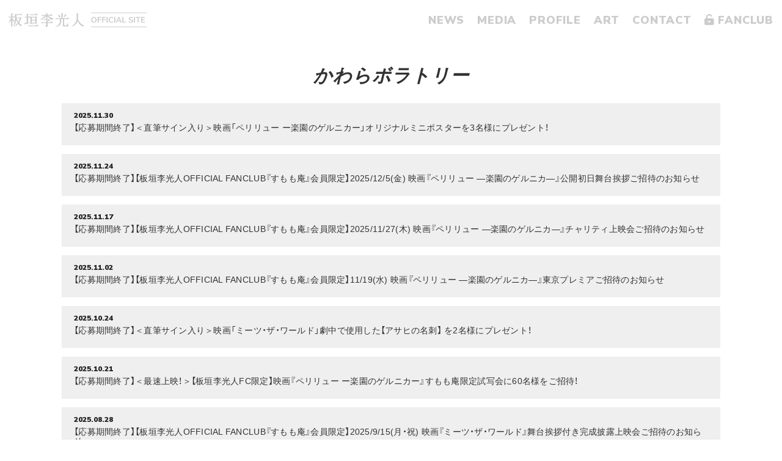

--- FILE ---
content_type: text/html; charset=utf-8
request_url: https://rihitoitagaki.jp/contents/fcnews
body_size: 27621
content:
<!DOCTYPE html>
<html lang="ja">
	<head prefix="og: http://ogp.me/ns# fb: http://ogp.me/ns/fb#">
		<!-- Google Tag Manager -->
		
<link rel="preload" as="script" href="https://www.googletagmanager.com/gtm.js?id=GTM-N9R7SFS">
<script>(function(w,d,s,l,i){w[l]=w[l]||[];w[l].push({'gtm.start':
new Date().getTime(),event:'gtm.js'});var f=d.getElementsByTagName(s)[0],
j=d.createElement(s),dl=l!='dataLayer'?'&l='+l:'';j.async=true;j.src=
'https://www.googletagmanager.com/gtm.js?id='+i+dl;f.parentNode.insertBefore(j,f);
})(window,document,'script','dataLayer','GTM-N9R7SFS');</script>
		<!-- End Google Tag Manager -->
		<meta http-equiv="X-UA-Compatible" content="IE=edge"/>
		<meta charset="utf-8">
		<title>かわらボラトリー | 板垣李光人 RIHITO ITAGAKI OFFICIAL SITE</title>
		<meta name="pinterest" content="nopin" description="申し訳ございません。ピンを保存することはお断りしております。" />
		<meta name="description" content="板垣李光人（いたがきりひと） オフィシャルサイト。最新ニュースや出演情報などをお知らせします。OFFICIAL FANCLUB『すもも庵』では、動画、写真、本人のつぶやき、ライブ配信、グッズの販売もあり。">
		<meta name="keywords" content="板垣李光人,ファンクラブ,すもも庵,いたがきりひと">
		<meta name="viewport" content="width=device-width, initial-scale=1.0, minimum-scale=1.0, maximum-scale=5.0">
		<meta content="authenticity_token" name="csrf-param" />
<meta content="o+37CEdL+y6ulXaAgCyM1HZGhD72kk7kCkYNbji7T4E=" name="csrf-token" />
		<link href="/assets/itagakirihito/favicon-b9c44a18ca8b2ede465ff5cb66d217f9.png" rel="shortcut icon" type="image/vnd.microsoft.icon" />
		<link href="/assets/itagakirihito/application-ab5be665ca1c4217e8b521a639c4b0e7.css" media="all" rel="stylesheet" type="text/css" />
		  <script async src="https://www.googletagmanager.com/gtag/js?id=G-VT9HDJHQWN"></script>
  <script>
    window.dataLayer = window.dataLayer || [];
    function gtag(){dataLayer.push(arguments);}
    gtag('js', new Date());

    gtag('config', 'G-VT9HDJHQWN');
    gtag('event', 'custom_dimension', {
      'dimension': 'non_member',
      'send_to': 'G-VT9HDJHQWN',
    });
  </script>

		<link rel="apple-touch-icon-precomposed" href="https://rihitoitagaki.jp/assets/itagakirihito/apple-touch-icon.png" type="image/png" />
		<link rel="apple-touch-icon" href="https://rihitoitagaki.jp/assets/itagakirihito/apple-touch-icon.png" />



		<meta property="og:site_name" content="板垣李光人 RIHITO ITAGAKI OFFICIAL SITE">
<meta property="og:locale" content="ja_JP">
<meta name="twitter:card" content="summary_large_image">
<meta name="twitter:domain" content="rihitoitagaki.jp">
	<meta name="twitter:site" content="@itagaki_rihito">
	<meta name="twitter:creator" content="@itagaki_rihito">
	<meta property="og:type" content="website">
	<meta property="og:url" content="https://rihitoitagaki.jp/contents/fcnews">
	<meta name="twitter:url" content="https://rihitoitagaki.jp/contents/fcnews">
	<meta property="og:title" content="かわらボラトリー | 板垣李光人 RIHITO ITAGAKI OFFICIAL SITE">
	<meta name="twitter:title" content="かわらボラトリー | 板垣李光人 RIHITO ITAGAKI OFFICIAL SITE">
	<meta property="og:description" content="板垣李光人（いたがきりひと） オフィシャルサイト。最新ニュースや出演情報などをお知らせします。OFFICIAL FANCLUB『すもも庵』では、動画、写真、本人のつぶやき、ライブ配信、グッズの販売もあり。">
	<meta name="twitter:description" content="板垣李光人（いたがきりひと） オフィシャルサイト。最新ニュースや出演情報などをお知らせします。OFFICIAL FANCLUB『すもも庵』では、動画、写真、本人のつぶやき、ライブ配信、グッズの販売もあり。">
		<meta property="og:image" content="https://rihitoitagaki.jp/assets/itagakirihito/ogp.png">
		<meta name="twitter:image" content="https://rihitoitagaki.jp/assets/itagakirihito/ogp.png">


		
		
	</head>

	<body id="contents" class="index under-layer menulist-fc">
			<script src="https://www.google.com/recaptcha/api.js" type="text/javascript"></script>

		<!-- Google Tag Manager -->
		
<noscript><iframe src="https://www.googletagmanager.com/ns.html?id=GTM-N9R7SFS" height="0" width="0" style="display:none;visibility:hidden"></iframe></noscript>
		<!-- End Google Tag Manager -->

		<div id="page-top"></div>

		<div id="content-wrapper" class="wrapper">
			<header class="header ">
	<h1 class="header-logo">
		<a href="/" class="header-logo-anchor">
			<div class="hidden-xs">
	<svg class="c-logo" width="227" height="25" viewBox="0 0 227 25" fill="none" xmlns="http://www.w3.org/2000/svg">
		<title>板垣李光人 RIHITO ITAGAKI OFFICIAL SITE</title>
		<path d="M4.152 1.384C5.14322 1.50954 6.07185 1.93685 6.812 2.608C6.84805 2.65981 6.87213 2.71899 6.8825 2.78125C6.89288 2.84351 6.88929 2.9073 6.872 2.968C6.79335 3.10137 6.70083 3.22606 6.596 3.34C6.48046 3.46555 6.38348 3.60698 6.308 3.76V7.24H7.536C7.79972 6.81831 8.18251 6.48424 8.636 6.28C9.2473 6.635 9.75911 7.13855 10.124 7.744C10.1728 7.8216 10.1935 7.91361 10.1826 8.00463C10.1716 8.09565 10.1298 8.18015 10.064 8.244C9.90826 8.37915 9.70585 8.44806 9.5 8.436H6.312V10.908C7.05403 11.2771 7.7407 11.7484 8.352 12.308C8.63012 12.5487 8.88338 12.8167 9.108 13.108C9.29258 13.3792 9.41922 13.6856 9.48 14.008C9.56092 14.2681 9.55811 14.547 9.47199 14.8053C9.38586 15.0637 9.22077 15.2885 9 15.448C8.632 15.704 8.208 15.624 7.728 15.208C7.44714 14.9416 7.22624 14.6184 7.08 14.26C6.95184 13.9562 6.79934 13.6632 6.624 13.384C6.512 13.224 6.408 13.08 6.312 12.952V22.508C6.25855 22.7318 6.19177 22.9522 6.112 23.168C6.04185 23.3236 5.93961 23.4626 5.812 23.576C5.65303 23.7178 5.44893 23.7986 5.236 23.804C4.804 23.772 4.444 23.3387 4.156 22.504V13.528L3.796 14.128C3.15437 14.9522 2.43799 15.7155 1.656 16.408C1.15792 16.8192 0.59934 17.1512 0 17.392C0.592 16.4027 1.136 15.4267 1.632 14.464C2.32 13.136 2.92 11.88 3.432 10.696C3.624 10.248 3.864 9.664 4.152 8.944V8.444H0.212V7.244H4.152V1.384ZM10.512 11.152V2.652C11.1623 2.78288 11.792 3.00084 12.384 3.3H19.56C19.8237 2.87831 20.2065 2.54424 20.66 2.34C21.2732 2.69558 21.7865 3.2006 22.152 3.808C22.2008 3.8856 22.2215 3.97761 22.2106 4.06863C22.1996 4.15965 22.1578 4.24415 22.092 4.308C21.9363 4.44315 21.7339 4.51206 21.528 4.5H13.056C12.9019 4.65549 12.7725 4.83353 12.672 5.028V8.628H18.264C18.4037 8.52074 18.5287 8.39568 18.636 8.256C18.7433 8.11632 18.8683 7.99126 19.008 7.884C19.0672 7.84396 19.1352 7.8187 19.2062 7.81035C19.2772 7.802 19.3491 7.8108 19.416 7.836C19.7328 7.91044 20.0183 8.08255 20.232 8.328C20.4764 8.64434 20.6856 8.98636 20.856 9.348C20.8853 9.43275 20.8935 9.52336 20.88 9.612C20.8413 9.70098 20.793 9.78548 20.736 9.864C20.6748 9.95274 20.6187 10.0449 20.568 10.14C19.752 12.156 19.256 13.356 19.08 13.74C18.6736 14.6539 18.2169 15.5446 17.712 16.408L17.212 17.248L17.644 17.748C18.2445 18.4433 18.9102 19.0795 19.632 19.648C19.936 19.872 20.316 20.12 20.772 20.392C21.228 20.664 21.608 20.88 21.912 21.04L22.368 21.28C21.8653 21.498 21.3764 21.7465 20.904 22.024C20.7692 22.1118 20.658 22.2313 20.58 22.372C20.4964 22.5153 20.3911 22.6448 20.268 22.756C20.2174 22.7991 20.156 22.8275 20.0904 22.838C20.0248 22.8486 19.9576 22.841 19.896 22.816C19.0947 22.4324 18.4018 21.8549 17.88 21.136C17.2513 20.4045 16.6662 19.6365 16.128 18.836L15.696 19.364C15.0524 20.1349 14.3283 20.8349 13.536 21.452C12.8059 22.0274 12.008 22.5111 11.16 22.892C10.3581 23.2495 9.50972 23.4919 8.64 23.612C9.5779 23.0086 10.4685 22.3347 11.304 21.596C12.1613 20.8201 12.9558 19.9774 13.68 19.076C14.1764 18.4601 14.641 17.8193 15.072 17.156C14.2196 15.7649 13.4735 14.3114 12.84 12.808C12.7664 12.6193 12.7023 12.4271 12.648 12.232C12.5941 12.7889 12.5059 13.3419 12.384 13.888C12.1465 15.1085 11.8258 16.3113 11.424 17.488C11.1344 18.3224 10.7477 19.1199 10.272 19.864C9.84509 20.5517 9.31948 21.173 8.712 21.708C8.25356 22.1267 7.70255 22.431 7.104 22.596C7.63649 21.7636 8.11739 20.8993 8.544 20.008C8.96468 19.1571 9.31777 18.2743 9.6 17.368C9.91489 16.3725 10.149 15.3532 10.3 14.32C10.4478 13.2706 10.5186 12.2118 10.512 11.152ZM15.984 15.664C16.5694 14.6322 17.0749 13.5571 17.496 12.448C17.608 12.16 17.728 11.796 17.856 11.356C17.984 10.916 18.08 10.552 18.144 10.264L18.264 9.832H13.152C13.4853 10.872 13.7813 11.696 14.04 12.304C14.5253 13.348 15.0938 14.3512 15.74 15.304L15.984 15.664ZM34.704 3.52H43.992C44.2604 3.2482 44.5016 2.95079 44.712 2.632C44.8993 2.30721 45.1736 2.04121 45.504 1.864C45.6475 1.8918 45.7837 1.949 45.904 2.032C46.0835 2.15142 46.251 2.28807 46.404 2.44C46.588 2.616 46.752 2.78 46.896 2.932C47.04 3.084 47.216 3.276 47.424 3.508C47.632 3.74 47.784 3.912 47.88 4.024C47.9287 4.10251 47.9481 4.19566 47.935 4.2871C47.9218 4.37854 47.8769 4.46241 47.808 4.524C47.6469 4.65801 47.4413 4.72654 47.232 4.716H34.704V3.52ZM32.04 21.808H45.024C45.2924 21.5362 45.5336 21.2388 45.744 20.92C45.9313 20.5952 46.2056 20.3292 46.536 20.152C46.6795 20.1798 46.8157 20.237 46.936 20.32C47.1155 20.4394 47.283 20.5761 47.436 20.728C47.62 20.904 47.784 21.068 47.928 21.22C48.072 21.372 48.248 21.564 48.456 21.796C48.664 22.028 48.816 22.2 48.912 22.312C48.9607 22.3905 48.9801 22.4837 48.967 22.5751C48.9538 22.6665 48.9089 22.7504 48.84 22.812C48.6795 22.9474 48.4738 23.0174 48.264 23.008H32.04V21.808ZM31.896 8.752V16.984L35.784 16.72V8.464C35.7165 8.56468 35.6225 8.64482 35.5124 8.69563C35.4024 8.74643 35.2804 8.76594 35.16 8.752H31.896ZM29.736 8.752H26.352V7.552H29.736V1.864C30.0347 1.99685 30.3437 2.10521 30.66 2.188C30.9951 2.27795 31.3239 2.3902 31.644 2.524C31.9354 2.65243 32.1939 2.84526 32.4 3.088C32.436 3.13981 32.4601 3.19899 32.4705 3.26125C32.4809 3.32351 32.4773 3.3873 32.46 3.448C32.3813 3.58137 32.2888 3.70606 32.184 3.82C32.0685 3.94555 31.9715 4.08698 31.896 4.24V7.552H33.196C33.4597 7.13031 33.8425 6.79624 34.296 6.592C34.9073 6.947 35.4191 7.45055 35.784 8.056V6.832C36.1148 6.97656 36.4557 7.09688 36.804 7.192C37.1286 7.27814 37.4456 7.39051 37.752 7.528H43.776C43.8903 7.42511 43.9911 7.30818 44.076 7.18C44.1697 7.04064 44.2829 6.91537 44.412 6.808C44.4644 6.76832 44.5251 6.74119 44.5896 6.7287C44.6541 6.71622 44.7206 6.71872 44.784 6.736C45.1495 6.85987 45.4854 7.0582 45.7705 7.31844C46.0555 7.57868 46.2835 7.8952 46.44 8.248C46.4636 8.28579 46.4761 8.32945 46.4761 8.374C46.4761 8.41855 46.4636 8.4622 46.44 8.5C46.37 8.59348 46.2848 8.6746 46.188 8.74C46.0939 8.80405 46.0091 8.88078 45.936 8.968V17.824C45.8826 18.0478 45.8158 18.2682 45.736 18.484C45.6658 18.6396 45.5636 18.7786 45.436 18.892C45.277 19.0338 45.0729 19.1146 44.86 19.12C44.6858 19.092 44.5216 19.0199 44.3831 18.9107C44.2445 18.8015 44.136 18.6588 44.068 18.496H37.872C37.8063 18.7682 37.688 19.025 37.524 19.252C37.4395 19.3435 37.3376 19.4171 37.2243 19.4686C37.111 19.5202 36.9885 19.5485 36.864 19.552C36.432 19.52 36.072 19.0867 35.784 18.252V16.812C33.8507 17.644 32.6747 18.132 32.256 18.276C31.6 18.516 30.796 18.78 29.844 19.068C28.892 19.356 28.208 19.5733 27.792 19.72C27.6807 19.7528 27.5781 19.8102 27.492 19.888C27.4112 19.958 27.3226 20.0184 27.228 20.068C27.172 20.0947 27.096 20.0747 27 20.008C26.817 19.7674 26.6639 19.5055 26.544 19.228C26.4192 18.9245 26.3189 18.6115 26.244 18.292C26.156 17.932 26.072 17.64 25.992 17.416L29.736 17.152V8.752ZM38.28 8.728C38.1473 8.87245 38.0343 9.03386 37.944 9.208V12.496H43.776V8.728H38.28ZM37.944 13.696V17.296H43.776V13.696H37.944ZM61.412 1.36C61.7107 1.49285 62.0197 1.60121 62.336 1.684C62.6711 1.77395 62.9999 1.88619 63.32 2.02C63.6114 2.14842 63.8699 2.34126 64.076 2.584C64.112 2.63581 64.1361 2.69499 64.1465 2.75725C64.1569 2.81951 64.1533 2.8833 64.136 2.944C64.0573 3.07737 63.9648 3.20206 63.86 3.316C63.7445 3.44155 63.6475 3.58298 63.572 3.736V4.6H67.964C68.2324 4.32821 68.4736 4.03079 68.684 3.712C68.8713 3.38721 69.1456 3.12121 69.476 2.944C69.6195 2.9718 69.7557 3.029 69.876 3.112C70.0555 3.23142 70.223 3.36807 70.376 3.52C70.56 3.696 70.724 3.86 70.868 4.012C71.012 4.164 71.188 4.356 71.396 4.588C71.604 4.82 71.756 4.992 71.852 5.104C71.9007 5.18251 71.9201 5.27566 71.907 5.3671C71.8938 5.45854 71.8489 5.54241 71.78 5.604C71.6189 5.73801 71.4133 5.80654 71.204 5.796H64.944C65.5713 6.36748 66.2282 6.90555 66.912 7.408C67.841 8.03256 68.8299 8.56318 69.864 8.992C70.296 9.168 70.708 9.32 71.1 9.448C71.492 9.576 71.932 9.70933 72.42 9.848C72.908 9.98133 73.328 10.1053 73.68 10.22L72.312 11.44C72.1856 11.5573 72.0765 11.692 71.988 11.84C71.892 11.9954 71.7749 12.1368 71.64 12.26C71.5843 12.3076 71.5191 12.3428 71.4488 12.3635C71.3785 12.3842 71.3046 12.3898 71.232 12.38C70.9813 12.3368 70.7329 12.2808 70.488 12.212C70.2514 12.1429 70.0223 12.0505 69.804 11.936C69.572 11.816 69.392 11.716 69.264 11.636C69.136 11.556 68.924 11.416 68.628 11.216C68.332 11.016 68.12 10.876 67.992 10.796C66.8847 10.1109 65.8686 9.28835 64.968 8.348C64.4413 7.74729 63.975 7.09614 63.576 6.404V11.228C63.496 11.5 63.44 11.692 63.408 11.804H65.448C65.5616 11.7056 65.666 11.5972 65.76 11.48C65.8587 11.3548 65.9761 11.2455 66.108 11.156C66.1606 11.1245 66.2207 11.1079 66.282 11.1079C66.3433 11.1079 66.4034 11.1245 66.456 11.156C66.8285 11.3748 67.1539 11.6653 67.4135 12.0106C67.673 12.356 67.8615 12.7493 67.968 13.168C67.9766 13.1858 67.9815 13.2052 67.9825 13.225C67.9836 13.2447 67.9806 13.2645 67.9739 13.2831C67.9672 13.3017 67.9569 13.3188 67.9435 13.3334C67.9301 13.348 67.914 13.3597 67.896 13.368C67.7817 13.4165 67.6599 13.4449 67.536 13.452C67.4134 13.4601 67.2923 13.4843 67.176 13.524L64.32 14.776L64.512 14.968C64.548 15.0198 64.5721 15.079 64.5825 15.1412C64.5929 15.2035 64.5893 15.2673 64.572 15.328C64.4933 15.4614 64.4008 15.5861 64.296 15.7C64.1805 15.8255 64.0835 15.967 64.008 16.12V16.552H68.688C69.026 15.8687 69.5501 15.2946 70.2 14.896C70.3435 14.9238 70.4797 14.981 70.6 15.064C70.7795 15.1834 70.947 15.3201 71.1 15.472C71.284 15.648 71.448 15.812 71.592 15.964C71.736 16.116 71.912 16.308 72.12 16.54C72.328 16.772 72.48 16.944 72.576 17.056C72.6247 17.1345 72.6441 17.2277 72.631 17.3191C72.6178 17.4105 72.5729 17.4944 72.504 17.556C72.3429 17.69 72.1373 17.7585 71.928 17.748H64.012V22.24C64.0203 22.717 63.8407 23.1782 63.512 23.524C63.1615 23.8924 62.7087 24.1473 62.212 24.256C62.1236 24.2823 62.0295 24.2828 61.9409 24.2573C61.8523 24.2317 61.7728 24.1813 61.712 24.112C61.5588 23.9293 61.4298 23.7276 61.328 23.512C61.2337 23.3005 61.0945 23.1122 60.92 22.96C60.6921 22.792 60.4558 22.6358 60.212 22.492C59.98 22.3587 59.72 22.2147 59.432 22.06C59.144 21.9053 58.896 21.772 58.688 21.66H61.856V17.752H53.064V16.552H61.848V13.744C62.008 13.8107 62.464 13.9627 63.216 14.2L64.728 13H57.24V11.8H61.656C61.5589 11.6156 61.4786 11.4228 61.416 11.224V6.376C60.6827 7.192 60.1547 7.752 59.832 8.056C59.0167 8.81039 58.1507 9.50803 57.24 10.144C56.2826 10.8065 55.2694 11.3847 54.212 11.872C53.2837 12.2246 52.317 12.4663 51.332 12.592C52.5987 11.7253 53.7507 10.8613 54.788 10C55.588 9.328 56.764 8.248 58.316 6.76C58.588 6.488 58.884 6.168 59.204 5.8H53.784V4.6H61.412V1.36ZM80.784 3.448C81.139 3.67948 81.5062 3.89178 81.884 4.084C82.332 4.316 82.72 4.536 83.048 4.744C83.4001 4.97153 83.726 5.23713 84.02 5.536C84.3043 5.78708 84.5293 6.09818 84.6787 6.44682C84.8282 6.79547 84.8983 7.17295 84.884 7.552C84.8748 7.83838 84.7691 8.11325 84.584 8.332C84.4064 8.54463 84.1519 8.67836 83.876 8.704C83.428 8.752 82.9947 8.464 82.576 7.84C82.3307 7.45107 82.1485 7.02582 82.036 6.58C81.884 6.04667 81.776 5.69867 81.712 5.536C81.584 5.232 81.4173 4.852 81.212 4.396L80.784 3.448ZM92.376 3.088C92.6 3.232 92.876 3.388 93.204 3.556C93.532 3.724 93.82 3.888 94.068 4.048C94.3276 4.2185 94.5584 4.42912 94.752 4.672C94.7669 4.68318 94.779 4.69767 94.7873 4.71433C94.7957 4.731 94.8 4.74937 94.8 4.768C94.8 4.78663 94.7957 4.805 94.7873 4.82166C94.779 4.83833 94.7669 4.85282 94.752 4.864C94.6633 4.94418 94.5619 5.00906 94.452 5.056C94.3465 5.09798 94.252 5.16367 94.176 5.248C94.016 5.408 93.752 5.708 93.384 6.148C93.0783 6.524 92.741 6.87326 92.376 7.192C92.264 7.288 92.076 7.45467 91.812 7.692C91.6305 7.8642 91.4381 8.02453 91.236 8.172C91.116 8.252 90.932 8.368 90.684 8.52C90.4218 8.68025 90.1445 8.81424 89.856 8.92C89.968 8.712 90.188 8.3 90.516 7.684C90.844 7.068 91.104 6.544 91.296 6.112C91.488 5.664 91.696 5.104 91.92 4.432C92.144 3.76 92.296 3.312 92.376 3.088ZM97.276 23.32H90.288C89.9661 23.3017 89.6587 23.1796 89.4121 22.9719C89.1655 22.7642 88.9928 22.4821 88.92 22.168V11.268H86.256V15.828C86.2106 16.89 85.9145 17.9263 85.392 18.852C84.9002 19.8433 84.2147 20.726 83.376 21.448C82.8989 21.8641 82.3893 22.2413 81.852 22.576C81.333 22.8624 80.7827 23.0879 80.212 23.248C78.8087 23.648 77.3496 23.8168 75.892 23.748C77.1769 23.3425 78.4094 22.7866 79.564 22.092C80.108 21.74 80.508 21.476 80.764 21.3C81.077 21.0774 81.3737 20.8327 81.652 20.568C81.9968 20.2462 82.309 19.8912 82.584 19.508C83.3819 18.4538 83.9018 17.2158 84.096 15.908V11.272H76.752V10.072H86.544V1C86.8427 1.13285 87.1517 1.2412 87.468 1.324C87.8031 1.41395 88.1319 1.5262 88.452 1.66C88.7434 1.78843 89.0019 1.98126 89.208 2.224C89.244 2.27581 89.2681 2.33499 89.2785 2.39725C89.2889 2.45951 89.2853 2.5233 89.268 2.584C89.1893 2.71737 89.0968 2.84206 88.992 2.956C88.8765 3.08155 88.7795 3.22298 88.704 3.376V10.076H94.968C95.306 9.39266 95.8301 8.81864 96.48 8.42C96.6235 8.44779 96.7597 8.50499 96.88 8.588C97.0595 8.70742 97.227 8.84407 97.38 8.996C97.564 9.172 97.728 9.336 97.872 9.488C98.016 9.64 98.192 9.832 98.4 10.064C98.608 10.296 98.76 10.468 98.856 10.58C98.9047 10.6585 98.9241 10.7517 98.911 10.8431C98.8978 10.9345 98.8528 11.0184 98.784 11.08C98.6229 11.214 98.4173 11.2825 98.208 11.272H91.08V20.536C91.078 20.6503 91.1018 20.7636 91.1496 20.8675C91.1974 20.9713 91.2679 21.0631 91.356 21.136C91.5175 21.2865 91.7242 21.3793 91.944 21.4H95.472L96.264 19.072L97.128 16.696C97.16 17.112 97.176 17.604 97.176 18.172C97.176 18.74 97.188 19.256 97.212 19.72C97.2376 20.2048 97.3045 20.6866 97.412 21.16C97.4945 21.421 97.6695 21.6428 97.904 21.784C98.2 22.008 98.34 22.224 98.324 22.432C98.3107 22.864 97.96 23.16 97.272 23.32H97.276ZM111.508 8.992V1.432C112.501 1.55674 113.431 1.98411 114.172 2.656C114.208 2.70781 114.232 2.76699 114.243 2.82925C114.253 2.89151 114.249 2.9553 114.232 3.016C114.153 3.14937 114.061 3.27406 113.956 3.388C113.84 3.51355 113.743 3.65498 113.668 3.808V9.424C113.668 10.032 113.635 10.656 113.568 11.296C113.802 12.0437 114.107 12.7671 114.48 13.456C114.943 14.3084 115.473 15.1229 116.064 15.892C116.576 16.54 117.264 17.312 118.128 18.208C118.304 18.4001 118.492 18.5804 118.692 18.748C118.892 18.916 119.056 19.056 119.184 19.168C119.359 19.3153 119.544 19.4516 119.736 19.576C119.976 19.736 120.148 19.844 120.252 19.9C120.356 19.956 120.564 20.08 120.876 20.272C121.188 20.464 121.4 20.592 121.512 20.656C121.784 20.816 122.128 20.992 122.544 21.184C122.96 21.376 123.312 21.528 123.6 21.64L124.032 21.808C123.535 21.9549 123.053 22.1477 122.592 22.384C122.395 22.4986 122.224 22.6541 122.092 22.84C121.95 23.0296 121.782 23.198 121.592 23.34C121.521 23.3934 121.437 23.4261 121.349 23.4346C121.261 23.4431 121.172 23.427 121.092 23.388C119.911 22.7744 118.821 22.0004 117.852 21.088C116.538 19.9114 115.399 18.5538 114.468 17.056C113.908 16.1002 113.453 15.0862 113.112 14.032C113.021 14.4479 112.9 14.8569 112.752 15.256C112.502 15.9997 112.152 16.7061 111.712 17.356C111.17 18.0859 110.581 18.7794 109.948 19.432C109.387 20.0467 108.777 20.6152 108.124 21.132C107.438 21.6461 106.716 22.1112 105.964 22.524C104.858 23.0965 103.667 23.4855 102.436 23.676C103.696 22.8576 104.891 21.9443 106.012 20.944C106.716 20.304 107.272 19.756 107.68 19.3C108.088 18.844 108.532 18.288 109.012 17.632C109.851 16.523 110.5 15.2821 110.932 13.96C111.353 12.3386 111.545 10.6665 111.504 8.992H111.508Z" fill="white"/>
		<path d="M139.782 17.1231C138.971 17.1436 138.17 16.9461 137.462 16.5511C136.805 16.1678 136.278 15.5975 135.947 14.9131C135.576 14.1344 135.392 13.2795 135.412 12.4171C135.391 11.5575 135.571 10.7049 135.938 9.9271C136.268 9.24348 136.797 8.67516 137.455 8.2961C138.166 7.90153 138.969 7.70406 139.782 7.7241C140.592 7.7036 141.394 7.90115 142.102 8.2961C142.757 8.6771 143.283 9.24552 143.612 9.9281C143.979 10.7059 144.159 11.5584 144.139 12.4181C144.159 13.2817 143.977 14.138 143.606 14.9181C143.274 15.6008 142.746 16.1692 142.09 16.5511C141.386 16.9453 140.588 17.1428 139.782 17.1231ZM139.782 15.7841C140.155 15.8024 140.528 15.7332 140.87 15.582C141.212 15.4308 141.514 15.2017 141.752 14.9131C142.269 14.1865 142.52 13.3033 142.461 12.4131C142.52 11.526 142.269 10.6459 141.752 9.9231C141.513 9.63593 141.211 9.40827 140.869 9.25813C140.527 9.108 140.155 9.03951 139.782 9.0581C139.407 9.03872 139.033 9.10677 138.689 9.2569C138.345 9.40702 138.04 9.6351 137.8 9.9231C137.283 10.6461 137.032 11.5262 137.092 12.4131C137.032 13.3032 137.282 14.1864 137.8 14.9131C138.039 15.2026 138.343 15.4321 138.688 15.5834C139.032 15.7346 139.406 15.8033 139.782 15.7841ZM145.827 7.8411H151.833V9.1801H147.478V11.6801H151.578V13.0191H147.478V17.0061H145.827V7.8411ZM153.185 7.8411H159.191V9.1801H154.836V11.6801H158.936V13.0191H154.836V17.0061H153.185V7.8411ZM160.543 7.8411H162.22V17.0061H160.543V7.8411ZM168.356 17.1231C167.532 17.1424 166.717 16.9426 165.996 16.5441C165.328 16.1625 164.789 15.59 164.449 14.9001C164.075 14.1268 163.89 13.2758 163.909 12.4171C163.889 11.5602 164.074 10.7111 164.449 9.9401C164.791 9.25406 165.33 8.68532 165.997 8.3061C166.718 7.90795 167.533 7.70849 168.357 7.7281C168.949 7.72189 169.537 7.81588 170.098 8.0061C170.608 8.17584 171.078 8.45037 171.476 8.8121L170.917 10.0341C170.545 9.73075 170.129 9.48747 169.682 9.3131C169.266 9.15981 168.825 9.08258 168.382 9.0851C167.998 9.0629 167.614 9.12864 167.259 9.27733C166.904 9.42602 166.588 9.65373 166.335 9.9431C165.809 10.6551 165.554 11.5303 165.613 12.4131C165.553 13.3001 165.808 14.1797 166.335 14.8961C166.588 15.1855 166.904 15.4132 167.259 15.5619C167.614 15.7106 167.998 15.7763 168.382 15.7541C168.825 15.757 169.266 15.6801 169.682 15.5271C170.129 15.3527 170.545 15.1095 170.917 14.8061L171.476 16.0281C171.078 16.3898 170.608 16.6644 170.098 16.8341C169.538 17.0282 168.949 17.1259 168.356 17.1231ZM173.012 7.8411H174.689V17.0061H173.012V7.8411ZM182.749 14.8611H178.288L177.365 17.0061H175.675L179.822 7.8411H181.187L185.334 17.0061H183.67L182.749 14.8611ZM182.19 13.5611L180.512 9.6611L178.835 13.5611H182.19ZM186.312 7.8411H187.989V15.6281H192.266V17.0061H186.312V7.8411ZM200.154 17.1231C199.484 17.1279 198.818 17.0315 198.178 16.8371C197.611 16.6716 197.081 16.3979 196.618 16.0311L197.177 14.8061C197.597 15.1324 198.071 15.3832 198.577 15.5471C199.092 15.707 199.63 15.786 200.17 15.7811C200.679 15.8112 201.186 15.6964 201.633 15.4501C201.793 15.3549 201.926 15.2185 202.016 15.055C202.106 14.8915 202.151 14.7068 202.146 14.5201C202.15 14.3566 202.107 14.1953 202.023 14.0549C201.939 13.9146 201.817 13.8009 201.671 13.7271C201.171 13.4821 200.639 13.3071 200.092 13.2071C199.454 13.0815 198.831 12.8898 198.233 12.6351C197.805 12.4589 197.432 12.1729 197.151 11.8061C196.896 11.4267 196.768 10.9759 196.787 10.5191C196.78 10.0038 196.935 9.49924 197.229 9.0761C197.544 8.63464 197.976 8.29002 198.477 8.0811C199.064 7.83298 199.698 7.71134 200.336 7.7241C200.959 7.72098 201.578 7.81961 202.169 8.0161C202.696 8.18086 203.183 8.45328 203.599 8.8161L203.04 10.0381C202.281 9.40861 201.326 9.06378 200.34 9.0631C199.848 9.03606 199.359 9.16067 198.94 9.4201C198.776 9.52797 198.643 9.676 198.553 9.85003C198.463 10.0241 198.419 10.2183 198.426 10.4141C198.42 10.579 198.46 10.7423 198.54 10.8865C198.62 11.0307 198.738 11.1505 198.881 11.2331C199.366 11.4893 199.888 11.6691 200.428 11.7661C201.071 11.8991 201.7 12.0926 202.307 12.3441C202.737 12.5185 203.117 12.7976 203.412 13.1561C203.677 13.5173 203.812 13.9582 203.794 14.4061C203.804 14.9191 203.651 15.4222 203.358 15.8431C203.04 16.2762 202.601 16.6062 202.097 16.7921C201.476 17.0253 200.817 17.1376 200.154 17.1231ZM205.341 7.8411H207.018V17.0061H205.341V7.8411ZM211.152 9.2191H208.162V7.8411H215.819V9.2191H212.829V17.0061H211.152V9.2191ZM216.963 7.8411H223.099V9.1671H218.599V11.6891H222.837V13.0061H218.601V15.6841H223.101V17.0061H216.963V7.8411Z" fill="white"/>
		<path d="M135.23 24.0078H226.53" class="stroke" stroke="white"/>
		<path d="M135.23 1.00781H226.53" class="stroke" stroke="white"/>
	</svg>
</div>

<div class="visible-xs">

	<svg class="c-logo" width="89" height="39" viewBox="0 0 89 39" fill="none" xmlns="http://www.w3.org/2000/svg">
		<title>板垣李光人 RIHITO ITAGAKI OFFICIAL SITE</title>
		<path d="M2.941 0.271999C3.64411 0.360342 4.30297 0.66306 4.828 1.139C4.85373 1.17561 4.87095 1.21751 4.87839 1.26163C4.88583 1.30575 4.8833 1.35098 4.871 1.394C4.81384 1.4885 4.74679 1.57666 4.671 1.657C4.59037 1.74695 4.52302 1.84798 4.471 1.957V4.422H5.338C5.52555 4.12287 5.79773 3.88619 6.12 3.742C6.55287 3.99276 6.91541 4.34877 7.174 4.777C7.20912 4.83233 7.22403 4.8981 7.2162 4.96317C7.20836 5.02824 7.17826 5.08859 7.131 5.134C7.02054 5.22982 6.87698 5.27863 6.731 5.27H4.471V7.021C4.99626 7.28072 5.48264 7.6126 5.916 8.007C6.11297 8.1786 6.29221 8.36956 6.451 8.577C6.58184 8.76893 6.67171 8.98578 6.715 9.214C6.77183 9.39824 6.7696 9.59564 6.70863 9.77854C6.64766 9.96145 6.53101 10.1207 6.375 10.234C6.11433 10.4153 5.81433 10.3587 5.475 10.064C5.27612 9.87544 5.11965 9.6467 5.016 9.393C4.92621 9.17773 4.81919 8.97006 4.696 8.772C4.614 8.65867 4.539 8.556 4.471 8.464V15.232C4.43207 15.3908 4.38365 15.547 4.326 15.7C4.27644 15.8102 4.2042 15.9086 4.114 15.989C4.00158 16.0898 3.85693 16.1472 3.706 16.151C3.4 16.1283 3.145 15.8223 2.941 15.233V8.874L2.686 9.299C2.23241 9.88272 1.72593 10.4233 1.173 10.914C0.820393 11.2064 0.424724 11.4425 0 11.614C0.419333 10.9093 0.804667 10.217 1.156 9.537C1.64333 8.59633 2.06833 7.70533 2.431 6.864C2.56433 6.54667 2.73433 6.133 2.941 5.623V5.266H0.153V4.416H2.941V0.271999ZM7.441 7.191V1.173C7.90162 1.26571 8.34764 1.4201 8.767 1.632H13.85C14.0375 1.33287 14.3097 1.09619 14.632 0.952C15.0688 1.20197 15.4349 1.5588 15.696 1.989C15.7311 2.04433 15.746 2.1101 15.7382 2.17517C15.7304 2.24024 15.7003 2.30059 15.653 2.346C15.5425 2.44182 15.399 2.49063 15.253 2.482H9.253C9.14387 2.59213 9.05215 2.71825 8.981 2.856V5.406H12.942C13.0411 5.33021 13.1298 5.24179 13.206 5.143C13.2821 5.04386 13.3709 4.9551 13.47 4.879C13.512 4.85067 13.5601 4.83279 13.6104 4.82688C13.6606 4.82096 13.7116 4.82718 13.759 4.845C13.9835 4.89786 14.1857 5.01995 14.337 5.194C14.5101 5.41792 14.6583 5.66001 14.779 5.916C14.7997 5.97604 14.8056 6.04021 14.796 6.103C14.7692 6.16577 14.7357 6.22545 14.696 6.281C14.6525 6.34532 14.6128 6.4121 14.577 6.481C13.999 7.909 13.6477 8.759 13.523 9.031C13.2323 9.6762 12.9061 10.3048 12.546 10.914L12.189 11.514L12.496 11.864C12.922 12.3563 13.3942 12.8067 13.906 13.209C14.1213 13.3677 14.3903 13.5433 14.713 13.736C15.0357 13.9287 15.305 14.0817 15.521 14.195L15.844 14.365C15.488 14.5194 15.1416 14.6954 14.807 14.892C14.7113 14.9543 14.6324 15.0391 14.577 15.139C14.5178 15.2405 14.4432 15.3322 14.356 15.411C14.3201 15.4415 14.2765 15.4616 14.2299 15.469C14.1833 15.4764 14.1356 15.4709 14.092 15.453C13.5249 15.1814 13.0345 14.7728 12.665 14.264C12.2195 13.7446 11.8051 13.1993 11.424 12.631L11.118 13.005C10.6621 13.5511 10.1492 14.0469 9.588 14.484C9.07087 14.8916 8.50564 15.2342 7.905 15.504C7.337 15.7572 6.73606 15.9289 6.12 16.014C6.78435 15.5866 7.41517 15.1092 8.007 14.586C8.61428 14.0364 9.17704 13.4395 9.69 12.801C10.0416 12.3647 10.3707 11.9108 10.676 11.441C10.0727 10.4565 9.54455 9.42794 9.096 8.364C9.04386 8.23037 8.99846 8.09419 8.96 7.956C8.92183 8.35047 8.85938 8.74221 8.773 9.129C8.60478 9.99352 8.37758 10.8455 8.093 11.679C7.88769 12.2708 7.61347 12.8363 7.276 13.364C6.97368 13.8514 6.60136 14.2918 6.171 14.671C5.84628 14.9676 5.45598 15.1831 5.032 15.3C5.40928 14.7095 5.74993 14.0963 6.052 13.464C6.34861 12.8611 6.59738 12.2359 6.796 11.594C7.02046 10.889 7.18767 10.1669 7.296 9.435C7.40061 8.69165 7.45074 7.94166 7.446 7.191H7.441ZM11.317 10.391C11.7346 9.65911 12.0953 8.89619 12.396 8.109C12.4753 7.905 12.5603 7.64733 12.651 7.336C12.7417 7.02467 12.8083 6.767 12.851 6.563L12.936 6.257H9.316C9.554 6.99033 9.76367 7.574 9.945 8.008C10.2896 8.74758 10.6933 9.45821 11.152 10.133L11.317 10.391ZM24.577 1.791H31.156C31.3461 1.59848 31.5169 1.38781 31.666 1.162C31.7987 0.931934 31.993 0.743515 32.227 0.618C32.3275 0.638121 32.4228 0.67862 32.507 0.737C32.6352 0.821439 32.7547 0.918236 32.864 1.026C32.9973 1.15067 33.1133 1.267 33.212 1.375C33.3107 1.483 33.4353 1.619 33.586 1.783C33.7333 1.94767 33.841 2.06933 33.909 2.148C33.9443 2.20386 33.9586 2.27047 33.9492 2.33589C33.9399 2.40131 33.9075 2.46127 33.858 2.505C33.7439 2.59996 33.5983 2.64851 33.45 2.641H24.582L24.577 1.791ZM22.696 14.739H31.896C32.0861 14.5465 32.2569 14.3358 32.406 14.11C32.5373 13.8797 32.7302 13.6907 32.963 13.564C33.0638 13.584 33.1595 13.6245 33.244 13.683C33.3705 13.7683 33.4884 13.8658 33.596 13.974C33.7293 14.0987 33.8453 14.215 33.944 14.323C34.0427 14.431 34.1673 14.567 34.318 14.731C34.4653 14.8957 34.573 15.0173 34.641 15.096C34.6763 15.1519 34.6906 15.2185 34.6812 15.2839C34.6719 15.3493 34.6395 15.4093 34.59 15.453C34.4759 15.548 34.3303 15.5965 34.182 15.589H22.696V14.739ZM22.596 5.491V11.322L25.35 11.135V5.287C25.3016 5.35754 25.2349 5.41348 25.1569 5.44874C25.079 5.484 24.9929 5.49724 24.908 5.487L22.596 5.491ZM21.066 5.491H18.666V4.641H21.066V0.612C21.2778 0.705955 21.4968 0.782541 21.721 0.841C21.9594 0.904585 22.1933 0.984097 22.421 1.079C22.6273 1.17018 22.8102 1.30695 22.956 1.479C22.9817 1.51561 22.9989 1.55751 23.0064 1.60163C23.0138 1.64575 23.0113 1.69098 22.999 1.734C22.9419 1.82885 22.8749 1.91735 22.799 1.998C22.7184 2.08795 22.651 2.18898 22.599 2.298V4.644H23.517C23.7038 4.34532 23.9748 4.10869 24.296 3.964C24.7291 4.21532 25.0917 4.57203 25.35 5.001V4.134C25.5842 4.23637 25.8255 4.3216 26.072 4.389C26.3017 4.45004 26.5261 4.52963 26.743 4.627H31.01C31.0908 4.55393 31.162 4.47094 31.222 4.38C31.2883 4.2811 31.3685 4.1922 31.46 4.116C31.497 4.08755 31.5401 4.06812 31.586 4.05927C31.6318 4.05041 31.6791 4.05238 31.724 4.065C31.9825 4.15266 32.2202 4.29289 32.4219 4.47687C32.6236 4.66084 32.785 4.88458 32.896 5.134C32.9129 5.1608 32.9218 5.19183 32.9218 5.2235C32.9218 5.25517 32.9129 5.2862 32.896 5.313C32.8465 5.37918 32.7864 5.43664 32.718 5.483C32.6512 5.52818 32.591 5.58236 32.539 5.644V11.917C32.5 12.0754 32.4516 12.2314 32.394 12.384C32.3445 12.4942 32.2722 12.5927 32.182 12.673C32.0696 12.7738 31.9249 12.8312 31.774 12.835C31.6506 12.8152 31.5343 12.7642 31.4361 12.6868C31.3379 12.6095 31.2611 12.5083 31.213 12.393H26.826C26.7792 12.5857 26.6953 12.7674 26.579 12.928C26.5191 12.9929 26.4469 13.0452 26.3665 13.0818C26.2862 13.1184 26.1993 13.1385 26.111 13.141C25.805 13.1183 25.55 12.8123 25.346 12.223V11.203C23.9747 11.7923 23.1413 12.138 22.846 12.24C22.3793 12.41 21.81 12.597 21.138 12.801C20.466 13.005 19.982 13.1593 19.686 13.264C19.6073 13.2873 19.5349 13.328 19.474 13.383C19.4168 13.4327 19.3541 13.4757 19.287 13.511C19.247 13.5283 19.193 13.514 19.125 13.468C18.9953 13.2974 18.8869 13.1117 18.802 12.915C18.7138 12.7 18.6429 12.4783 18.59 12.252C18.5273 11.9973 18.4677 11.7907 18.411 11.632L21.063 11.445L21.066 5.491ZM27.118 5.474C27.024 5.57632 26.944 5.69065 26.88 5.814V8.143H31.011V5.474H27.118ZM26.88 8.993V11.543H31.011V8.993H26.88ZM43.506 0.255C43.7174 0.349246 43.9361 0.426165 44.16 0.485C44.3984 0.548585 44.6323 0.628097 44.86 0.723C45.0666 0.814055 45.2499 0.950824 45.396 1.123C45.4216 1.15969 45.4386 1.20163 45.4459 1.24575C45.4531 1.28987 45.4504 1.33505 45.438 1.378C45.3809 1.47285 45.3139 1.56135 45.238 1.642C45.1574 1.73195 45.09 1.83298 45.038 1.942V2.554H48.149C48.3391 2.36148 48.5099 2.15081 48.659 1.925C48.7917 1.69493 48.986 1.50651 49.22 1.381C49.3208 1.40099 49.4165 1.4415 49.501 1.5C49.6292 1.58444 49.7487 1.68124 49.858 1.789C49.9913 1.91367 50.1073 2.03 50.206 2.138C50.3047 2.246 50.4293 2.382 50.58 2.546C50.7273 2.71 50.835 2.83167 50.903 2.911C50.9383 2.96686 50.9526 3.03347 50.9432 3.09889C50.9339 3.16431 50.9015 3.22427 50.852 3.268C50.7379 3.36296 50.5923 3.41151 50.444 3.404H46.002C46.4465 3.80646 46.9118 4.18532 47.396 4.539C48.054 4.98244 48.7544 5.35929 49.487 5.664C49.793 5.78867 50.0847 5.89633 50.362 5.987C50.6393 6.07767 50.951 6.171 51.297 6.267C51.643 6.36367 51.9403 6.45167 52.189 6.531L51.22 7.398C51.1309 7.4801 51.0538 7.57436 50.991 7.678C50.923 7.789 50.8399 7.88997 50.744 7.978C50.7045 8.0117 50.6584 8.03669 50.6086 8.05133C50.5588 8.06598 50.5064 8.06996 50.455 8.063C50.2774 8.03242 50.1015 7.9927 49.928 7.944C49.7601 7.89367 49.5976 7.82667 49.443 7.744C49.2783 7.65867 49.151 7.58767 49.061 7.531C48.971 7.47433 48.8207 7.37433 48.61 7.231C48.4 7.089 48.2497 6.989 48.159 6.931C47.3747 6.44572 46.655 5.86308 46.017 5.197C45.6439 4.7715 45.3136 4.31027 45.031 3.82V7.237C44.9743 7.42967 44.9347 7.56567 44.912 7.645H46.357C46.4375 7.57517 46.5114 7.49819 46.578 7.415C46.6478 7.32652 46.7308 7.24928 46.824 7.186C46.8613 7.16361 46.904 7.15179 46.9475 7.15179C46.991 7.15179 47.0337 7.16361 47.071 7.186C47.3351 7.3413 47.5658 7.54749 47.7497 7.79262C47.9335 8.03775 48.0669 8.31694 48.142 8.614C48.1497 8.62666 48.1546 8.64081 48.1565 8.65552C48.1583 8.67023 48.157 8.68515 48.1527 8.69932C48.1483 8.71349 48.141 8.72658 48.1313 8.73773C48.1215 8.74887 48.1095 8.75783 48.096 8.764C48.015 8.79815 47.9288 8.81811 47.841 8.823C47.7541 8.82883 47.6684 8.84597 47.586 8.874L45.563 9.758L45.699 9.894C45.7246 9.93069 45.7416 9.97263 45.7489 10.0167C45.7561 10.0609 45.7534 10.1061 45.741 10.149C45.6838 10.2435 45.6168 10.3317 45.541 10.412C45.4604 10.502 45.393 10.603 45.341 10.712V11.018H48.656C48.8954 10.534 49.2667 10.1274 49.727 9.845C49.8275 9.86512 49.9228 9.90562 50.007 9.964C50.1352 10.0484 50.2547 10.1452 50.364 10.253C50.4973 10.3777 50.6137 10.4937 50.713 10.601C50.8123 10.7083 50.937 10.8443 51.087 11.009C51.2343 11.1737 51.342 11.2953 51.41 11.374C51.4453 11.4299 51.4596 11.4965 51.4502 11.5619C51.4409 11.6273 51.4085 11.6873 51.359 11.731C51.2449 11.8259 51.0992 11.8744 50.951 11.867H45.341V15.045C45.3462 15.3835 45.218 15.7104 44.984 15.955C44.7365 16.2154 44.4168 16.3958 44.066 16.473C44.0032 16.4925 43.9361 16.4935 43.8727 16.4758C43.8094 16.458 43.7525 16.4223 43.709 16.373C43.6005 16.2436 43.5091 16.1007 43.437 15.948C43.3702 15.7982 43.2716 15.6648 43.148 15.557C42.9871 15.4379 42.8202 15.3271 42.648 15.225C42.4833 15.1283 42.299 15.0263 42.095 14.919L41.568 14.638H43.812V11.864H37.587V11.014H43.809V9.027C43.9223 9.07233 44.2453 9.18 44.778 9.35L45.849 8.5H40.549V7.65H43.677C43.6082 7.51936 43.5513 7.38281 43.507 7.242V3.808C42.9857 4.386 42.6117 4.78267 42.385 4.998C41.8075 5.53236 41.1941 6.02652 40.549 6.477C39.8717 6.94614 39.155 7.35568 38.407 7.701C37.7495 7.95078 37.0647 8.12197 36.367 8.211C37.2623 7.599 38.0783 6.987 38.815 6.375C39.3817 5.899 40.215 5.13233 41.315 4.075C41.5077 3.88233 41.7173 3.65567 41.944 3.395H38.096V2.545H43.502L43.506 0.255ZM57.222 1.734C57.4744 1.89788 57.7355 2.0481 58.004 2.184C58.3213 2.34867 58.5963 2.50467 58.829 2.652C59.0782 2.8132 59.3089 3.00133 59.517 3.213C59.7184 3.39084 59.8778 3.61121 59.9836 3.85816C60.0895 4.10512 60.1391 4.37251 60.129 4.641C60.1225 4.84363 60.0478 5.03813 59.917 5.193C59.7916 5.34346 59.6119 5.43833 59.417 5.457C59.0997 5.491 58.7937 5.287 58.499 4.845C58.3251 4.56969 58.1959 4.26865 58.116 3.953C58.0087 3.573 57.9323 3.32633 57.887 3.213C57.7963 2.99767 57.6773 2.72833 57.53 2.405L57.222 1.734ZM65.433 1.479C65.5917 1.581 65.7873 1.69133 66.02 1.81C66.2527 1.92867 66.4567 2.045 66.632 2.159C66.8157 2.27981 66.9791 2.429 67.116 2.601C67.1266 2.60892 67.1351 2.61918 67.141 2.63099C67.1469 2.64279 67.15 2.6558 67.15 2.669C67.15 2.6822 67.1469 2.69521 67.141 2.70701C67.1351 2.71882 67.1266 2.72908 67.116 2.737C67.053 2.79384 66.9811 2.83981 66.903 2.873C66.8266 2.90212 66.7581 2.94869 66.703 3.009C66.5897 3.12233 66.4027 3.33467 66.142 3.646C65.9255 3.91251 65.6866 4.16007 65.428 4.386C65.3487 4.45267 65.2153 4.57167 65.028 4.743C64.8994 4.86497 64.7632 4.97854 64.62 5.083C64.5353 5.13967 64.405 5.22167 64.229 5.329C64.0434 5.44168 63.8471 5.5358 63.643 5.61C63.7223 5.46267 63.8783 5.171 64.111 4.735C64.3437 4.299 64.5277 3.92767 64.663 3.621C64.7963 3.30367 64.9437 2.907 65.105 2.431C65.2663 1.955 65.3757 1.63767 65.433 1.479ZM68.901 15.81H63.954C63.726 15.7971 63.5083 15.7106 63.3336 15.5634C63.1588 15.4163 63.0365 15.2165 62.985 14.994V7.276H61.096V10.506C61.0644 11.2581 60.8554 11.9921 60.486 12.648C60.1373 13.3492 59.6518 13.9734 59.058 14.484C58.7203 14.7791 58.3595 15.0466 57.979 15.284C57.6103 15.4871 57.2194 15.6468 56.814 15.76C55.8201 16.0443 54.7866 16.1648 53.754 16.117C54.6638 15.8297 55.5365 15.4359 56.354 14.944C56.7393 14.6947 57.0227 14.5077 57.204 14.383C57.4261 14.2252 57.6366 14.0517 57.834 13.864C58.0792 13.6342 58.301 13.3806 58.496 13.107C59.0612 12.3603 59.4295 11.4834 59.567 10.557V7.276H54.367V6.426H61.303V0C61.5144 0.0939045 61.7332 0.170489 61.957 0.229C62.1954 0.292586 62.4293 0.372098 62.657 0.467C62.8633 0.558185 63.0462 0.694945 63.192 0.867C63.2176 0.903687 63.2346 0.945625 63.2419 0.989745C63.2491 1.03387 63.2464 1.07905 63.234 1.122C63.1769 1.21685 63.1099 1.30535 63.034 1.386C62.9534 1.47595 62.886 1.57698 62.834 1.686V6.429H67.271C67.5104 5.94497 67.8817 5.53837 68.342 5.256C68.4428 5.27599 68.5385 5.3165 68.623 5.375C68.7512 5.45944 68.8707 5.55624 68.98 5.664C69.1133 5.78867 69.2293 5.905 69.328 6.013C69.4267 6.121 69.5513 6.257 69.702 6.421C69.8493 6.58567 69.957 6.70733 70.025 6.786C70.0603 6.84186 70.0746 6.90847 70.0652 6.97389C70.0559 7.03931 70.0235 7.09927 69.974 7.143C69.8599 7.23796 69.7142 7.28651 69.566 7.279H64.515V13.838C64.5142 13.9193 64.5317 13.9998 64.5664 14.0734C64.601 14.147 64.6518 14.2118 64.715 14.263C64.8294 14.3693 64.9756 14.435 65.131 14.45H67.631L68.192 12.801L68.796 11.118C68.8187 11.4127 68.83 11.7613 68.83 12.164C68.83 12.5667 68.8383 12.9333 68.855 13.264C68.8742 13.6075 68.9228 13.9487 69 14.284C69.0589 14.4688 69.1829 14.6258 69.349 14.726C69.5583 14.8847 69.6583 15.0377 69.649 15.185C69.6377 15.4883 69.3883 15.6967 68.901 15.81ZM78.982 5.664V0.309C79.6851 0.397343 80.344 0.70006 80.869 1.176C80.8946 1.21269 80.9116 1.25463 80.9189 1.29875C80.9261 1.34287 80.9234 1.38805 80.911 1.431C80.8539 1.52585 80.7869 1.61435 80.711 1.695C80.6304 1.78496 80.563 1.88598 80.511 1.995V5.964C80.511 6.39467 80.4883 6.83667 80.443 7.29C80.6085 7.81965 80.8248 8.33203 81.089 8.82C81.4171 9.42361 81.7922 10.0004 82.211 10.545C82.5737 11.0037 83.061 11.5503 83.673 12.185C83.7979 12.3212 83.9315 12.4492 84.073 12.568C84.215 12.6873 84.331 12.7873 84.421 12.868C84.5452 12.9723 84.6758 13.0689 84.812 13.157C84.982 13.2703 85.104 13.3467 85.178 13.386C85.252 13.4253 85.3993 13.5133 85.62 13.65C85.8413 13.7833 85.9917 13.874 86.071 13.922C86.2637 14.0353 86.5073 14.16 86.802 14.296C87.0967 14.432 87.346 14.5397 87.55 14.619L87.856 14.738C87.5041 14.842 87.1626 14.9786 86.836 15.146C86.6952 15.2268 86.5735 15.337 86.479 15.469C86.3778 15.6045 86.2575 15.7248 86.122 15.826C86.0716 15.8644 86.0114 15.8879 85.9483 15.8939C85.8853 15.8999 85.8218 15.8882 85.765 15.86C84.9284 15.4248 84.1561 14.876 83.47 14.229C82.5385 13.3958 81.7303 12.4341 81.07 11.373C80.676 10.6956 80.3568 9.97737 80.118 9.231C80.0534 9.5256 79.9681 9.81531 79.863 10.098C79.6846 10.6248 79.4356 11.125 79.123 11.585C78.739 12.1019 78.3214 12.5929 77.873 13.055C77.4768 13.4919 77.0461 13.8962 76.585 14.264C76.0987 14.6281 75.5875 14.9576 75.055 15.25C74.2714 15.6556 73.427 15.9312 72.555 16.066C73.4478 15.4851 74.2949 14.8369 75.089 14.127C75.5877 13.6737 75.9813 13.2857 76.27 12.963C76.5587 12.6403 76.8733 12.2467 77.214 11.782C77.8084 10.9968 78.268 10.1181 78.574 9.182C78.8728 8.03399 79.0101 6.84993 78.982 5.664Z" fill="white"/>
		<path d="M4.86768 33.5801C4.05708 33.6006 3.25585 33.4031 2.54768 33.0081C1.89116 32.6248 1.36372 32.0545 1.03268 31.3701C0.661636 30.5914 0.478397 29.7365 0.497681 28.8741C0.477083 28.0145 0.657184 27.162 1.02368 26.3841C1.35415 25.7005 1.88275 25.1322 2.54068 24.7531C3.25154 24.3586 4.05491 24.1611 4.86768 24.1811C5.67828 24.1606 6.47951 24.3582 7.18768 24.7531C7.8427 25.1341 8.36862 25.7025 8.69768 26.3851C9.06452 27.1629 9.24497 28.0155 9.22468 28.8751C9.24522 29.7387 9.06265 30.595 8.69168 31.3751C8.35956 32.0578 7.83184 32.6263 7.17568 33.0081C6.47155 33.4023 5.67439 33.5999 4.86768 33.5801ZM4.86768 32.2411C5.24121 32.2595 5.61385 32.1903 5.95588 32.0391C6.29792 31.8878 6.59988 31.6588 6.83768 31.3701C7.35539 30.6436 7.60589 29.7603 7.54668 28.8701C7.60587 27.9831 7.35527 27.103 6.83768 26.3801C6.59897 26.093 6.29668 25.8653 5.95476 25.7152C5.61283 25.565 5.24065 25.4965 4.86768 25.5151C4.49286 25.4957 4.11867 25.5638 3.77469 25.7139C3.4307 25.8641 3.12635 26.0921 2.88568 26.3801C2.36844 27.1031 2.1182 27.9832 2.17768 28.8701C2.11819 29.7602 2.36832 30.6434 2.88568 31.3701C3.12538 31.6597 3.42941 31.8892 3.77352 32.0404C4.11763 32.1916 4.4923 32.2604 4.86768 32.2411ZM10.9127 24.2981H16.9187V25.6371H12.5637V28.1371H16.6637V29.4761H12.5637V33.4631H10.9127V24.2981ZM18.2707 24.2981H24.2767V25.6371H19.9217V28.1371H24.0217V29.4761H19.9217V33.4631H18.2707V24.2981ZM25.6287 24.2981H27.3057V33.4631H25.6287V24.2981ZM33.4417 33.5801C32.6176 33.5994 31.8032 33.3996 31.0817 33.0011C30.4138 32.6195 29.8751 32.047 29.5347 31.3571C29.1608 30.5838 28.9758 29.7329 28.9947 28.8741C28.9751 28.0173 29.1603 27.1681 29.5347 26.3971C29.8773 25.7111 30.4162 25.1424 31.0827 24.7631C31.8043 24.365 32.6187 24.1655 33.4427 24.1851C34.0345 24.1789 34.6232 24.2729 35.1837 24.4631C35.6941 24.6329 36.1635 24.9074 36.5617 25.2691L36.0027 26.4911C35.6312 26.1878 35.2145 25.9445 34.7677 25.7701C34.3515 25.6168 33.9112 25.5396 33.4677 25.5421C33.0837 25.5199 32.6997 25.5857 32.3449 25.7344C31.9902 25.8831 31.6741 26.1108 31.4207 26.4001C30.8954 27.1121 30.6396 27.9873 30.6987 28.8701C30.6385 29.7571 30.8943 30.6367 31.4207 31.3531C31.6741 31.6425 31.9902 31.8702 32.3449 32.0189C32.6997 32.1676 33.0837 32.2333 33.4677 32.2111C33.9111 32.214 34.3515 32.1371 34.7677 31.9841C35.2145 31.8098 35.6312 31.5665 36.0027 31.2631L36.5617 32.4851C36.1635 32.8469 35.6941 33.1214 35.1837 33.2911C34.6235 33.4852 34.0345 33.5829 33.4417 33.5801ZM38.0977 24.2981H39.7747V33.4631H38.0977V24.2981ZM47.8347 31.3181H43.3737L42.4507 33.4631H40.7607L44.9077 24.2981H46.2727L50.4197 33.4631H48.7557L47.8347 31.3181ZM47.2757 30.0181L45.5977 26.1181L43.9207 30.0181H47.2757ZM51.3977 24.2981H53.0747V32.0851H57.3517V33.4631H51.3977V24.2981ZM65.2397 33.5801C64.5704 33.5849 63.9042 33.4885 63.2637 33.2941C62.6966 33.1286 62.1668 32.8549 61.7037 32.4881L62.2627 31.2631C62.6828 31.5895 63.1566 31.8402 63.6627 32.0041C64.1784 32.1641 64.7158 32.243 65.2557 32.2381C65.7648 32.2682 66.2721 32.1534 66.7187 31.9071C66.8794 31.812 67.0117 31.6755 67.1019 31.512C67.1921 31.3485 67.2369 31.1638 67.2317 30.9771C67.2355 30.8136 67.1929 30.6523 67.1088 30.512C67.0248 30.3716 66.9027 30.258 66.7567 30.1841C66.2567 29.9391 65.7254 29.7642 65.1777 29.6641C64.5398 29.5386 63.9168 29.3469 63.3187 29.0921C62.8913 28.9159 62.5181 28.6299 62.2367 28.2631C61.9817 27.8837 61.8542 27.4329 61.8727 26.9761C61.8659 26.4608 62.0205 25.9563 62.3147 25.5331C62.6299 25.0917 63.0621 24.7471 63.5627 24.5381C64.1504 24.29 64.7838 24.1684 65.4217 24.1811C66.0445 24.178 66.6637 24.2766 67.2547 24.4731C67.7816 24.6379 68.2686 24.9103 68.6847 25.2731L68.1257 26.4951C67.3667 25.8656 66.4118 25.5208 65.4257 25.5201C64.9335 25.4931 64.4448 25.6177 64.0257 25.8771C63.8621 25.985 63.729 26.133 63.639 26.3071C63.549 26.4811 63.5052 26.6753 63.5117 26.8711C63.5063 27.036 63.5458 27.1993 63.626 27.3435C63.7061 27.4878 63.8238 27.6075 63.9667 27.6901C64.4519 27.9463 64.9737 28.1261 65.5137 28.2231C66.1569 28.3561 66.786 28.5496 67.3927 28.8011C67.8229 28.9755 68.2028 29.2546 68.4977 29.6131C68.7632 29.9744 68.8979 30.4152 68.8797 30.8631C68.8898 31.3762 68.7372 31.8792 68.4437 32.3001C68.1254 32.7332 67.6869 33.0632 67.1827 33.2491C66.562 33.4823 65.9025 33.5947 65.2397 33.5801ZM70.4267 24.2981H72.1037V33.4631H70.4267V24.2981ZM76.2377 25.6761H73.2477V24.2981H80.9047V25.6761H77.9147V33.4631H76.2377V25.6761ZM82.0487 24.2981H88.1847V25.6241H83.6847V28.1461H87.9227V29.4631H83.6867V32.1411H88.1867V33.4631H82.0487V24.2981Z" fill="white"/>
		<path d="M0.578125 38.2109H87.4307" class="stroke" stroke="white"/>
		<path d="M0.578125 20.2695H87.4307" class="stroke" stroke="white"/>
		</svg>

</div>
			<span class="hidden">板垣李光人 RIHITO ITAGAKI OFFICIAL SITE</span>
</a>	</h1>

	<nav class="header-innner-nav hidden-xs hidden-sm">
		<div class="header-nav-free">
			<ul class="header-menu-list list-unstyled">
						<li itemprop="name" class="free-menu-item">
			<a href="/contents/news" itemprop="url">NEWS</a>
		</li>
		<li itemprop="name" class="free-menu-item">
			<a href="/contents/media" itemprop="url">MEDIA</a>
		</li>
		<li itemprop="name" class="free-menu-item">
			<a href="/profiles" itemprop="url">PROFILE</a>
		</li>
		<li itemprop="name" class="free-menu-item">
			<a href="/pages/nft" itemprop="url">ART</a>
		</li>
		<li itemprop="name" class="free-menu-item">
			<a href="/support" itemprop="url">CONTACT</a>
		</li>

				<li itemprop="name" class="free-menu-item">
						<a href="/signin" itemprop="url">
							<i class="fa-solid fa-unlock-keyhole"></i>
							FANCLUB
</a>				</li>
			</ul>
		</div>
	</nav>

	<button type="button" class="btn-nav btn-modal-menu visible-xs visible-sm" data-scroll="false" aria-label="メニュー">
		<span class="btn-nav-icon">
			<span class="btn-nav-icon-line"></span>
			<span class="btn-nav-icon-line"></span>
			<span class="btn-nav-icon-line"></span>
		</span>
	</button>
</header>

<nav class="header-nav">
	<div class="header-nav-free">
		<ul class="header-menu-list list-unstyled">
					<li itemprop="name" class="free-menu-item">
			<a href="/contents/news" itemprop="url">NEWS</a>
		</li>
		<li itemprop="name" class="free-menu-item">
			<a href="/contents/media" itemprop="url">MEDIA</a>
		</li>
		<li itemprop="name" class="free-menu-item">
			<a href="/profiles" itemprop="url">PROFILE</a>
		</li>
		<li itemprop="name" class="free-menu-item">
			<a href="/pages/nft" itemprop="url">ART</a>
		</li>
		<li itemprop="name" class="free-menu-item">
			<a href="/support" itemprop="url">CONTACT</a>
		</li>

		</ul>
	</div>
	<div class="header-nav-member">
		<div class="header-menu-member-block">
			<div class="header-menu-member-page">
							<ul class="header-menu-list list-unstyled">
	<li class="member-menu-item" itemprop="name">
	<div class="menu-text"><a href="/contents/blog" itemprop="url">握光記保管室<span>(BLOG)</span></a></div>
	</li>
	<li class="member-menu-item" itemprop="name">
	<div class="menu-text"><a href="/movies/categories/movie" itemprop="url">モンレーヴ映写室<span>(MOVIE)</span></a></div>
	</li>
	<li class="member-menu-item" itemprop="name">
	<div class="menu-text"><a href="/group/photo" itemprop="url">ルレヴェイユ現像室<span>(STAFF&nbsp;BLOG)</span></a></div>
	</li>
	<li class="member-menu-item" itemprop="name">
	<div class="menu-text"><a href="/contents/live" itemprop="url">茶の間・謁李<span>(LIVE)</span></a></div>
	</li>
	<li class="member-menu-item" itemprop="name">
	<div class="menu-text"><a href="https://rihitoitagaki.jp/contents/498477" itemprop="url">PLManiaの苑<span>(PLM&nbsp;Garden)</span></a></div>
	</li>
	<li class="member-menu-item" itemprop="name">
	<div class="menu-text"><a href="/contents/fcnews" itemprop="url">かわらボラトリー<span>(NEWS)</span></a></div>
	</li>
	<li class="member-menu-item" itemprop="name">
	<div class="menu-text"><a href="/lotteries/7804" itemprop="url">訪問のきろく&nbsp;vol.3<span>(SELFIE&nbsp;COLLECTION)</span></a></div>
	</li>
	<li class="member-menu-item" itemprop="name">
	<div class="menu-text"><a href="/contents/goods" itemprop="url">GOODS<span>()</span></a></div>
	</li>
</ul>


				<div class="text-center">
					<a href="/dashboard" class="btn btn-default" itemprop="url">
						MY PAGE
</a>				</div>
			</div>
			<div class="header-menu-other-page">
				<ul class="header-menu-list list-unstyled">
					<li itemprop="name" class="free-menu-item">
							<a href="/signin" itemprop="url">
								<i class="fa-solid fa-unlock-keyhole"></i>
								FANCLUB
</a>					</li>
				</ul>
			</div>
		</div>
	</div>

	
		<ul class="sns-icons list-unstyled flex social_link icon-count-5">
			<li>
					<a href="https://twitter.com/itagaki_rihito" target="_blank"><i class="fab fa-x-twitter"></i></a>
			</li>
			<li>
					<a href="https://www.instagram.com/itagakirihito_official/" target="_blank"><i class="fab fa-instagram"></i></a>
			</li>
			<li>
					<a href="https://www.tiktok.com/@itagaki_rihito128" target="_blank"><i class="fab fa-tiktok" style="display:inline-flex;"></i></a>
			</li>
			<li>
					<a href="https://www.xiaohongshu.com/user/profile/6731b6a2000000001d02d669?xhsshare=CopyLink&amp;appuid=6731b6a2000000001d02d669&amp;apptime=1732619745&amp;share_id=49383ad67f194bcbb38216baab76c30f&amp;fbclid=PAZXh0bgNhZW0CMTEAAaY85sFisSwmwIDQh64j2hVI-1jXhjPoe-yG1toEBcFxZhHJgqGOU" target="_blank"><img alt="小紅書" class="social_link-image" src="https://rihitoitagaki.jp/s3/skiyaki/uploads/link/image/62173/logo_Xiaohongshu.png" /></a>
			</li>
			<li>
					<a href="https://weibo.com/u/7552694726" target="_blank"><i class="fab fa-weibo"></i></a>
			</li>
	</ul>

</nav>

			

			<main class="main container">
				
<section class="details-wrapper fcnews">
	<div class="corner-title">
		<h2 class=japanese>
			かわらボラトリー
		</h2>
	</div>
	<div class="details">
		
				<ol class="contents-list list-unstyled animation-list">
			<li class="contents-list-item">
				<a href="/contents/1015027">
					<div class="meta text-center flex align-center">
						
							<time class="time" datetime="2025-11-30">
								2025.11.30
							</time>
					</div>
					<div class="contents-list-body flex align-center">
						<h3 class="contents-list-title title">
							【応募期間終了】＜直筆サイン入り＞映画「ペリリュー ー楽園のゲルニカー」オリジナルミニポスターを3名様にプレゼント！
						</h3>
					</div>
</a>			</li>
			<li class="contents-list-item">
				<a href="/contents/1012655">
					<div class="meta text-center flex align-center">
						
							<time class="time" datetime="2025-11-24">
								2025.11.24
							</time>
					</div>
					<div class="contents-list-body flex align-center">
						<h3 class="contents-list-title title">
							【応募期間終了】【板垣李光人OFFICIAL FANCLUB『すもも庵』会員限定】2025/12/5(金) 映画『ペリリュー ―楽園のゲルニカ―』公開初日舞台挨拶ご招待のお知らせ
						</h3>
					</div>
</a>			</li>
			<li class="contents-list-item">
				<a href="/contents/1004150">
					<div class="meta text-center flex align-center">
						
							<time class="time" datetime="2025-11-17">
								2025.11.17
							</time>
					</div>
					<div class="contents-list-body flex align-center">
						<h3 class="contents-list-title title">
							【応募期間終了】【板垣李光人OFFICIAL FANCLUB『すもも庵』会員限定】2025/11/27(木) 映画『ペリリュー ―楽園のゲルニカ―』チャリティ上映会ご招待のお知らせ
						</h3>
					</div>
</a>			</li>
			<li class="contents-list-item">
				<a href="/contents/1000286">
					<div class="meta text-center flex align-center">
						
							<time class="time" datetime="2025-11-02">
								2025.11.02
							</time>
					</div>
					<div class="contents-list-body flex align-center">
						<h3 class="contents-list-title title">
							【応募期間終了】【板垣李光人OFFICIAL FANCLUB『すもも庵』会員限定】11/19(水) 映画『ペリリュー ―楽園のゲルニカ―』東京プレミアご招待のお知らせ
						</h3>
					</div>
</a>			</li>
			<li class="contents-list-item">
				<a href="/contents/988598">
					<div class="meta text-center flex align-center">
						
							<time class="time" datetime="2025-10-24">
								2025.10.24
							</time>
					</div>
					<div class="contents-list-body flex align-center">
						<h3 class="contents-list-title title">
							【応募期間終了】＜直筆サイン入り＞映画「ミーツ・ザ・ワールド」劇中で使用した【アサヒの名刺】 を2名様にプレゼント！
						</h3>
					</div>
</a>			</li>
			<li class="contents-list-item">
				<a href="/contents/991540">
					<div class="meta text-center flex align-center">
						
							<time class="time" datetime="2025-10-21">
								2025.10.21
							</time>
					</div>
					<div class="contents-list-body flex align-center">
						<h3 class="contents-list-title title">
							【応募期間終了】＜最速上映！＞【板垣李光人FC限定】映画『ペリリュー ー楽園のゲルニカー』すもも庵限定試写会に60名様をご招待！
						</h3>
					</div>
</a>			</li>
			<li class="contents-list-item">
				<a href="/contents/974334">
					<div class="meta text-center flex align-center">
						
							<time class="time" datetime="2025-08-28">
								2025.08.28
							</time>
					</div>
					<div class="contents-list-body flex align-center">
						<h3 class="contents-list-title title">
							【応募期間終了】【板垣李光人OFFICIAL FANCLUB『すもも庵』会員限定】2025/9/15(月・祝) 映画『ミーツ・ザ・ワールド』舞台挨拶付き完成披露上映会ご招待のお知らせ
						</h3>
					</div>
</a>			</li>
			<li class="contents-list-item">
				<a href="/contents/968655">
					<div class="meta text-center flex align-center">
						
							<time class="time" datetime="2025-08-07">
								2025.08.07
							</time>
					</div>
					<div class="contents-list-body flex align-center">
						<h3 class="contents-list-title title">
							【応募期間終了】【板垣李光人 OFFICIAL FANCLUB『すもも庵』会員限定】2025/8/14(木)テレビ朝日系木曜ドラマ「しあわせな結婚 ポッドキャスト公開収録」ご招待のお知らせ
						</h3>
					</div>
</a>			</li>
			<li class="contents-list-item">
				<a href="/contents/960719">
					<div class="meta text-center flex align-center">
						
							<time class="time" datetime="2025-07-07">
								2025.07.07
							</time>
					</div>
					<div class="contents-list-body flex align-center">
						<h3 class="contents-list-title title">
							【応募期間終了】【板垣直筆】七夕の短冊を2名様にプレゼント！
						</h3>
					</div>
</a>			</li>
			<li class="contents-list-item">
				<a href="/contents/950756">
					<div class="meta text-center flex align-center">
						
							<time class="time" datetime="2025-06-21">
								2025.06.21
							</time>
					</div>
					<div class="contents-list-body flex align-center">
						<h3 class="contents-list-title title">
							【応募期間終了】【板垣李光人 OFFICIAL FANCLUB『すもも庵』会員限定】2025/7/14(月)テレビ朝日系木曜ドラマ「しあわせな結婚」試写会＆キャスト登壇イベントご招待のお知らせ
						</h3>
					</div>
</a>			</li>
			<li class="contents-list-item">
				<a href="/contents/939624">
					<div class="meta text-center flex align-center">
						
							<time class="time" datetime="2025-05-29">
								2025.05.29
							</time>
					</div>
					<div class="contents-list-body flex align-center">
						<h3 class="contents-list-title title">
							【応募期間終了】【直筆サイン入り】映画「ババンババンバンバンパイア」の李仁ver ポストカードを5名様にプレゼント！
						</h3>
					</div>
</a>			</li>
			<li class="contents-list-item">
				<a href="/contents/931063">
					<div class="meta text-center flex align-center">
						
							<time class="time" datetime="2025-05-08">
								2025.05.08
							</time>
					</div>
					<div class="contents-list-body flex align-center">
						<h3 class="contents-list-title title">
							【応募期間終了】【板垣李光人OFFICIAL FANCLUB『すもも庵』会員限定】2025/6/17(火) 映画『ババンババンバンバンパイア』完成披露試写会ご招待のお知らせ
						</h3>
					</div>
</a>			</li>
	</ol>
		<div class="paging">
			  <div class="pagination">
    
        <span class="page current">
  1
</span>

        <span class="page">
  <a href="/contents/fcnews/page/2" rel="next">2</a>
</span>

        <span class="page">
  <a href="/contents/fcnews/page/3">3</a>
</span>

        <span class="page">
  <a href="/contents/fcnews/page/4">4</a>
</span>

        <span class="page">
  <a href="/contents/fcnews/page/5">5</a>
</span>

        <span class="page">
  <a href="/contents/fcnews/page/6">6</a>
</span>

    <span class="next">
  <a href="/contents/fcnews/page/2" rel="next">次の12件 &rsaquo;</a>
</span>

  </div>

		</div>

	</div>
</section>
			</main>

			<footer id="footer" class="footer">
	<div class="footer-inner">
		<ul class="footer-menu-list footer-menu flex flex-wrap justify-center list-unstyled">
			<li><a href="/about/membership">当サイトについて</a></li>
			<li><a href="/about/account">アカウントについて</a></li>
				<li><a href="/about/payment">お支払いについて</a></li>
			<li><a href="/about/terms">利用規約</a></li>
			<li><a href="/about/privacy">個人情報保護方針</a></li>
				<li><a href="/about/law">特商法に基づく表示</a></li>
			<li><a href="/about/environment">推奨環境</a></li>
			<li><a href="/help">よくあるご質問</a></li>
			<li><a href="/dashboard">マイページ</a></li>
		</ul>
		<div class="footer-text text-center">
			<p>掲載されているすべてのコンテンツ<br class="visible-xs">(記事、画像、音声データ、映像データ等)の無断転載を禁じます。</p>
			<p class="copyright">&copy; 2026 STARDUST PROMOTION, INC. Powered by <a href="http://skiyaki.com">SKIYAKI Inc.</a></p>
			<div class="bitfan-link-btn">
	<a href="https://bitfan.id/" class="btn-bitfan" rel="noopener" target="_blank">
		<svg id="logo-bitfan" class="logo-bitfan" xmlns="http://www.w3.org/2000/svg" width="52.481" height="14.45" viewBox="0 0 52.481 14.45">
			<title>Bitfan</title>
			<g transform="translate(-92.791 519.698)">
				<path class="logo-bitfan-path01" d="M92.791-503.425V-516.2a.13.13,0,0,1,.128-.127h2.558a.128.128,0,0,1,.128.128v4.505a3.85,3.85,0,0,1,1.065-.532,4.062,4.062,0,0,1,1.339-.235,3.771,3.771,0,0,1,2.217.636,4.075,4.075,0,0,1,1.387,1.681,5.453,5.453,0,0,1,.479,2.3,4.658,4.658,0,0,1-.626,2.435,3.857,3.857,0,0,1-1.827,1.788,7.554,7.554,0,0,1-2.9.322H92.92A.12.12,0,0,1,92.791-503.425Zm2.814-4.73v2.641c.159.005.529.005.529.005h.78a2.572,2.572,0,0,0,1.72-.533,2.293,2.293,0,0,0,.625-1.7,3.284,3.284,0,0,0-.186-1.094,1.994,1.994,0,0,0-.586-.87,1.555,1.555,0,0,0-1.045-.342,1.739,1.739,0,0,0-1.387.518A2.028,2.028,0,0,0,95.6-508.156Z" transform="translate(0 -1.964)"/>
				<path class="logo-bitfan-path01" d="M196.937-498.856v-9.5a.128.128,0,0,1,.128-.128H199.6a.128.128,0,0,1,.128.13l0,.7a5.631,5.631,0,0,1,1.182-.587,5.1,5.1,0,0,1,1.515-.243,3.38,3.38,0,0,1,2.5.938,3.766,3.766,0,0,1,.938,2.775v5.918a.128.128,0,0,1-.128.128H203.18a.128.128,0,0,1-.128-.128v-5.335a1.921,1.921,0,0,0-.382-1.22,1.529,1.529,0,0,0-1.13-.5,1.627,1.627,0,0,0-1.325.551,1.889,1.889,0,0,0-.485,1.33v5.175a.128.128,0,0,1-.128.128h-2.538A.128.128,0,0,1,196.937-498.856Z" transform="translate(-60.594 -6.523)"/>
				<g transform="translate(104.124 -518.768)">
					<path class="logo-bitfan-path01" d="M120.124-498.032v-8.909a.129.129,0,0,1,.129-.129h2.556a.129.129,0,0,1,.128.129v8.909a.128.128,0,0,1-.128.128h-2.556A.129.129,0,0,1,120.124-498.032Z" transform="translate(-120.027 511.421)"/>
					<path class="logo-bitfan-path01" d="M121.392-517.475h0a1.5,1.5,0,0,0-1.5,1.5,1.5,1.5,0,0,0,1.5,1.5h0a1.5,1.5,0,0,0,1.5-1.5A1.5,1.5,0,0,0,121.392-517.475Z" transform="translate(-119.891 517.475)"/>
				</g>
				<path class="logo-bitfan-path01" d="M177.269-498.882l0-.666a4.233,4.233,0,0,1-2.783.8,4.208,4.208,0,0,1-1.362-.245,2.675,2.675,0,0,1-1.224-.872,2.657,2.657,0,0,1-.509-1.724,2.952,2.952,0,0,1,.558-1.823,3.436,3.436,0,0,1,1.518-1.127,5.785,5.785,0,0,1,2.155-.382c.326,0,.657.007.989.02a4.072,4.072,0,0,1,.657.059v-.2a1.067,1.067,0,0,0-.539-1.009,2.446,2.446,0,0,0-1.224-.3,4.446,4.446,0,0,0-1.548.235,5.2,5.2,0,0,0-.951.46.13.13,0,0,1-.178-.036l-1.017-1.517a.129.129,0,0,1,.028-.176,6.3,6.3,0,0,1,1.451-.759,7.322,7.322,0,0,1,2.606-.382,3.932,3.932,0,0,1,3.1,1.127,4.4,4.4,0,0,1,1,3.028v5.492a.13.13,0,0,1-.13.13H177.4A.129.129,0,0,1,177.269-498.882Zm0-3.455v-.745c-.066-.013-.189-.029-.373-.049a5.915,5.915,0,0,0-.627-.03,3.09,3.09,0,0,0-1.666.333,1.074,1.074,0,0,0-.49.941q0,1.137,1.372,1.137a2.019,2.019,0,0,0,1.224-.412A1.372,1.372,0,0,0,177.267-502.337Z" transform="translate(-45.73 -6.498)"/>
				<path class="logo-bitfan-path01" d="M158.821-514.417h-2.039V-515.7l0-.284a1.289,1.289,0,0,1,.352-.943,1.228,1.228,0,0,1,.934-.377l.751,0a.13.13,0,0,0,.13-.13v-2.137a.13.13,0,0,0-.13-.13h-1.084a4.212,4.212,0,0,0-1.8.4,3.389,3.389,0,0,0-1.407,1.221,3.773,3.773,0,0,0-.547,2.131v.4h0v1.132h-1.356a.129.129,0,0,0-.129.129v1.95a.129.129,0,0,0,.129.13h1.356v6.828a.129.129,0,0,0,.129.129h2.535a.129.129,0,0,0,.129-.129v-6.828h2.039a.13.13,0,0,0,.13-.129v-1.95A.13.13,0,0,0,158.821-514.417Z" transform="translate(-34.742)"/>
				<path class="logo-bitfan-path01" d="M138.7-504.387a.13.13,0,0,0-.13-.13h-1.181a.957.957,0,0,1-.83-.361,1.363,1.363,0,0,1-.264-.913v-3.276h2.235a.13.13,0,0,0,.129-.129v-1.95a.13.13,0,0,0-.13-.13H136.3v-2.88a.129.129,0,0,0-.13-.129h-2.555a.129.129,0,0,0-.129.129v2.88h-1.317a.129.129,0,0,0-.129.13v1.95a.129.129,0,0,0,.129.129h1.317v3.12a5.659,5.659,0,0,0,.322,1.994,2.671,2.671,0,0,0,1.084,1.349,3.806,3.806,0,0,0,2.071.489h1.611a.13.13,0,0,0,.13-.13Z" transform="translate(-22.835 -3.149)"/>
			</g>
		</svg>

</a></div>
		</div>
	</div>
</footer>
		</div>

		<!-- site_code=itagakirihito -->
		<script src="/assets/itagakirihito/application-147cea7f4729abb76352d90ba417c3cd.js" type="text/javascript"></script>
		<script src="/assets/app/application_select_payment_type_form-47814d8c24b71831ca96a6510e21ddd9.js" type="text/javascript"></script>
		
		<script src="https://ajaxzip3.github.io/ajaxzip3.js"></script>
		<script async src="//platform.twitter.com/widgets.js" charset="utf-8"></script>
		<script src="https://d.line-scdn.net/r/web/social-plugin/js/thirdparty/loader.min.js" async="async" defer="defer"></script>
		
<div id="fb-root"></div>
<script async defer crossorigin="anonymous" src="//connect.facebook.net/ja_JP/sdk.js#xfbml=1&version=v24.0&appId={}"></script>
		

	</body>
</html>

--- FILE ---
content_type: text/css
request_url: https://rihitoitagaki.jp/assets/itagakirihito/application-ab5be665ca1c4217e8b521a639c4b0e7.css
body_size: 61729
content:
@charset "UTF-8";/*!
 *  Font Awesome 4.5.0 by @davegandy - http://fontawesome.io - @fontawesome
 *  License - http://fontawesome.io/license (Font: SIL OFL 1.1, CSS: MIT License)
 */@import url("//use.fontawesome.com/releases/v5.4.1/css/all.css");@import url("https://fonts.googleapis.com/css2?family=Zen+Maru+Gothic:wght@400;500;700&display=swap");@import url("https://fonts.googleapis.com/css2?family=Oswald:wght@500&family=Kaisei+Decol&display=swap");@import url("//fonts.googleapis.com/css2?family=Noto+Serif+JP:wght@400;500;600;700");@import url("//fonts.googleapis.com/css2?family=Nunito+Sans:ital,opsz,wght@0,6..12,200..1000;1,6..12,200..1000&family=Tinos:ital,wght@0,400;0,700;1,400;1,700&display=swap");@import url("//use.fontawesome.com/releases/v6.4.2/css/all.css");@import url("//use.typekit.net/whu0eyy.css");@import url("//cdn.jsdelivr.net/npm/yakuhanjp@3.4.1/dist/css/yakuhanjp.min.css");@font-face{font-family:'FontAwesome';src:url("/assets/fontawesome-webfont-9e29af4203d997edcb50b93173af2062.eot?v=4.5.0");src:url("/assets/fontawesome-webfont-9e29af4203d997edcb50b93173af2062.eot?#iefix&v=4.5.0") format("embedded-opentype"),url("/assets/fontawesome-webfont-d772b0eecbf47725c050bf820b4f34c1.woff2?v=4.5.0") format("woff2"),url("/assets/fontawesome-webfont-1d1a4a1a1482c78e33164b8d3f70687f.woff?v=4.5.0") format("woff"),url("/assets/fontawesome-webfont-56ec9dad9f7ebf7f949d6a52a544497b.ttf?v=4.5.0") format("truetype"),url("/assets/fontawesome-webfont-a9adc1361fc864e2dcebbdb6362cef82.svg?v=4.5.0#fontawesomeregular") format("svg");font-weight:normal;font-style:normal}.fa{display:inline-block;font:normal normal normal 14px/1 FontAwesome;font-size:inherit;text-rendering:auto;-webkit-font-smoothing:antialiased;-moz-osx-font-smoothing:grayscale}.fa-lg{font-size:1.33333333em;line-height:0.75em;vertical-align:-15%}.fa-2x{font-size:2em}.fa-3x{font-size:3em}.fa-4x{font-size:4em}.fa-5x{font-size:5em}.fa-fw{width:1.28571429em;text-align:center}.fa-ul{padding-left:0;margin-left:2.14285714em;list-style-type:none}.fa-ul>li{position:relative}.fa-li{position:absolute;left:-2.14285714em;width:2.14285714em;top:0.14285714em;text-align:center}.fa-li.fa-lg{left:-1.85714286em}.fa-border{padding:.2em .25em .15em;border:solid 0.08em #eeeeee;border-radius:.1em}.fa-pull-left{float:left}.fa-pull-right{float:right}.fa.fa-pull-left{margin-right:.3em}.fa.fa-pull-right{margin-left:.3em}.pull-right{float:right}.pull-left{float:left}.fa.pull-left{margin-right:.3em}.fa.pull-right{margin-left:.3em}.fa-spin{-webkit-animation:fa-spin 2s infinite linear;animation:fa-spin 2s infinite linear}.fa-pulse{-webkit-animation:fa-spin 1s infinite steps(8);animation:fa-spin 1s infinite steps(8)}@-webkit-keyframes fa-spin{0%{-webkit-transform:rotate(0deg);transform:rotate(0deg)}100%{-webkit-transform:rotate(359deg);transform:rotate(359deg)}}@keyframes fa-spin{0%{-webkit-transform:rotate(0deg);transform:rotate(0deg)}100%{-webkit-transform:rotate(359deg);transform:rotate(359deg)}}.fa-rotate-90{filter:progid:DXImageTransform.Microsoft.BasicImage(rotation=1);-webkit-transform:rotate(90deg);-ms-transform:rotate(90deg);transform:rotate(90deg)}.fa-rotate-180{filter:progid:DXImageTransform.Microsoft.BasicImage(rotation=2);-webkit-transform:rotate(180deg);-ms-transform:rotate(180deg);transform:rotate(180deg)}.fa-rotate-270{filter:progid:DXImageTransform.Microsoft.BasicImage(rotation=3);-webkit-transform:rotate(270deg);-ms-transform:rotate(270deg);transform:rotate(270deg)}.fa-flip-horizontal{filter:progid:DXImageTransform.Microsoft.BasicImage(rotation=0, mirror=1);-webkit-transform:scale(-1, 1);-ms-transform:scale(-1, 1);transform:scale(-1, 1)}.fa-flip-vertical{filter:progid:DXImageTransform.Microsoft.BasicImage(rotation=2, mirror=1);-webkit-transform:scale(1, -1);-ms-transform:scale(1, -1);transform:scale(1, -1)}:root .fa-rotate-90,:root .fa-rotate-180,:root .fa-rotate-270,:root .fa-flip-horizontal,:root .fa-flip-vertical{filter:none}.fa-stack{position:relative;display:inline-block;width:2em;height:2em;line-height:2em;vertical-align:middle}.fa-stack-1x,.fa-stack-2x{position:absolute;left:0;width:100%;text-align:center}.fa-stack-1x{line-height:inherit}.fa-stack-2x{font-size:2em}.fa-inverse{color:#ffffff}.fa-glass:before{content:"\f000"}.fa-music:before{content:"\f001"}.fa-search:before{content:"\f002"}.fa-envelope-o:before{content:"\f003"}.fa-heart:before{content:"\f004"}.fa-star:before{content:"\f005"}.fa-star-o:before{content:"\f006"}.fa-user:before{content:"\f007"}.fa-film:before{content:"\f008"}.fa-th-large:before{content:"\f009"}.fa-th:before{content:"\f00a"}.fa-th-list:before{content:"\f00b"}.fa-check:before{content:"\f00c"}.fa-remove:before,.fa-close:before,.fa-times:before{content:"\f00d"}.fa-search-plus:before{content:"\f00e"}.fa-search-minus:before{content:"\f010"}.fa-power-off:before{content:"\f011"}.fa-signal:before{content:"\f012"}.fa-gear:before,.fa-cog:before{content:"\f013"}.fa-trash-o:before{content:"\f014"}.fa-home:before{content:"\f015"}.fa-file-o:before{content:"\f016"}.fa-clock-o:before{content:"\f017"}.fa-road:before{content:"\f018"}.fa-download:before{content:"\f019"}.fa-arrow-circle-o-down:before{content:"\f01a"}.fa-arrow-circle-o-up:before{content:"\f01b"}.fa-inbox:before{content:"\f01c"}.fa-play-circle-o:before{content:"\f01d"}.fa-rotate-right:before,.fa-repeat:before{content:"\f01e"}.fa-refresh:before{content:"\f021"}.fa-list-alt:before{content:"\f022"}.fa-lock:before{content:"\f023"}.fa-flag:before{content:"\f024"}.fa-headphones:before{content:"\f025"}.fa-volume-off:before{content:"\f026"}.fa-volume-down:before{content:"\f027"}.fa-volume-up:before{content:"\f028"}.fa-qrcode:before{content:"\f029"}.fa-barcode:before{content:"\f02a"}.fa-tag:before{content:"\f02b"}.fa-tags:before{content:"\f02c"}.fa-book:before{content:"\f02d"}.fa-bookmark:before{content:"\f02e"}.fa-print:before{content:"\f02f"}.fa-camera:before{content:"\f030"}.fa-font:before{content:"\f031"}.fa-bold:before{content:"\f032"}.fa-italic:before{content:"\f033"}.fa-text-height:before{content:"\f034"}.fa-text-width:before{content:"\f035"}.fa-align-left:before{content:"\f036"}.fa-align-center:before{content:"\f037"}.fa-align-right:before{content:"\f038"}.fa-align-justify:before{content:"\f039"}.fa-list:before{content:"\f03a"}.fa-dedent:before,.fa-outdent:before{content:"\f03b"}.fa-indent:before{content:"\f03c"}.fa-video-camera:before{content:"\f03d"}.fa-photo:before,.fa-image:before,.fa-picture-o:before{content:"\f03e"}.fa-pencil:before{content:"\f040"}.fa-map-marker:before{content:"\f041"}.fa-adjust:before{content:"\f042"}.fa-tint:before{content:"\f043"}.fa-edit:before,.fa-pencil-square-o:before{content:"\f044"}.fa-share-square-o:before{content:"\f045"}.fa-check-square-o:before{content:"\f046"}.fa-arrows:before{content:"\f047"}.fa-step-backward:before{content:"\f048"}.fa-fast-backward:before{content:"\f049"}.fa-backward:before{content:"\f04a"}.fa-play:before{content:"\f04b"}.fa-pause:before{content:"\f04c"}.fa-stop:before{content:"\f04d"}.fa-forward:before{content:"\f04e"}.fa-fast-forward:before{content:"\f050"}.fa-step-forward:before{content:"\f051"}.fa-eject:before{content:"\f052"}.fa-chevron-left:before{content:"\f053"}.fa-chevron-right:before{content:"\f054"}.fa-plus-circle:before{content:"\f055"}.fa-minus-circle:before{content:"\f056"}.fa-times-circle:before{content:"\f057"}.fa-check-circle:before{content:"\f058"}.fa-question-circle:before{content:"\f059"}.fa-info-circle:before{content:"\f05a"}.fa-crosshairs:before{content:"\f05b"}.fa-times-circle-o:before{content:"\f05c"}.fa-check-circle-o:before{content:"\f05d"}.fa-ban:before{content:"\f05e"}.fa-arrow-left:before{content:"\f060"}.fa-arrow-right:before{content:"\f061"}.fa-arrow-up:before{content:"\f062"}.fa-arrow-down:before{content:"\f063"}.fa-mail-forward:before,.fa-share:before{content:"\f064"}.fa-expand:before{content:"\f065"}.fa-compress:before{content:"\f066"}.fa-plus:before{content:"\f067"}.fa-minus:before{content:"\f068"}.fa-asterisk:before{content:"\f069"}.fa-exclamation-circle:before{content:"\f06a"}.fa-gift:before{content:"\f06b"}.fa-leaf:before{content:"\f06c"}.fa-fire:before{content:"\f06d"}.fa-eye:before{content:"\f06e"}.fa-eye-slash:before{content:"\f070"}.fa-warning:before,.fa-exclamation-triangle:before{content:"\f071"}.fa-plane:before{content:"\f072"}.fa-calendar:before{content:"\f073"}.fa-random:before{content:"\f074"}.fa-comment:before{content:"\f075"}.fa-magnet:before{content:"\f076"}.fa-chevron-up:before{content:"\f077"}.fa-chevron-down:before{content:"\f078"}.fa-retweet:before{content:"\f079"}.fa-shopping-cart:before{content:"\f07a"}.fa-folder:before{content:"\f07b"}.fa-folder-open:before{content:"\f07c"}.fa-arrows-v:before{content:"\f07d"}.fa-arrows-h:before{content:"\f07e"}.fa-bar-chart-o:before,.fa-bar-chart:before{content:"\f080"}.fa-twitter-square:before{content:"\f081"}.fa-facebook-square:before{content:"\f082"}.fa-camera-retro:before{content:"\f083"}.fa-key:before{content:"\f084"}.fa-gears:before,.fa-cogs:before{content:"\f085"}.fa-comments:before{content:"\f086"}.fa-thumbs-o-up:before{content:"\f087"}.fa-thumbs-o-down:before{content:"\f088"}.fa-star-half:before{content:"\f089"}.fa-heart-o:before{content:"\f08a"}.fa-sign-out:before{content:"\f08b"}.fa-linkedin-square:before{content:"\f08c"}.fa-thumb-tack:before{content:"\f08d"}.fa-external-link:before{content:"\f08e"}.fa-sign-in:before{content:"\f090"}.fa-trophy:before{content:"\f091"}.fa-github-square:before{content:"\f092"}.fa-upload:before{content:"\f093"}.fa-lemon-o:before{content:"\f094"}.fa-phone:before{content:"\f095"}.fa-square-o:before{content:"\f096"}.fa-bookmark-o:before{content:"\f097"}.fa-phone-square:before{content:"\f098"}.fa-twitter:before{content:"\f099"}.fa-facebook-f:before,.fa-facebook:before{content:"\f09a"}.fa-github:before{content:"\f09b"}.fa-unlock:before{content:"\f09c"}.fa-credit-card:before{content:"\f09d"}.fa-feed:before,.fa-rss:before{content:"\f09e"}.fa-hdd-o:before{content:"\f0a0"}.fa-bullhorn:before{content:"\f0a1"}.fa-bell:before{content:"\f0f3"}.fa-certificate:before{content:"\f0a3"}.fa-hand-o-right:before{content:"\f0a4"}.fa-hand-o-left:before{content:"\f0a5"}.fa-hand-o-up:before{content:"\f0a6"}.fa-hand-o-down:before{content:"\f0a7"}.fa-arrow-circle-left:before{content:"\f0a8"}.fa-arrow-circle-right:before{content:"\f0a9"}.fa-arrow-circle-up:before{content:"\f0aa"}.fa-arrow-circle-down:before{content:"\f0ab"}.fa-globe:before{content:"\f0ac"}.fa-wrench:before{content:"\f0ad"}.fa-tasks:before{content:"\f0ae"}.fa-filter:before{content:"\f0b0"}.fa-briefcase:before{content:"\f0b1"}.fa-arrows-alt:before{content:"\f0b2"}.fa-group:before,.fa-users:before{content:"\f0c0"}.fa-chain:before,.fa-link:before{content:"\f0c1"}.fa-cloud:before{content:"\f0c2"}.fa-flask:before{content:"\f0c3"}.fa-cut:before,.fa-scissors:before{content:"\f0c4"}.fa-copy:before,.fa-files-o:before{content:"\f0c5"}.fa-paperclip:before{content:"\f0c6"}.fa-save:before,.fa-floppy-o:before{content:"\f0c7"}.fa-square:before{content:"\f0c8"}.fa-navicon:before,.fa-reorder:before,.fa-bars:before{content:"\f0c9"}.fa-list-ul:before{content:"\f0ca"}.fa-list-ol:before{content:"\f0cb"}.fa-strikethrough:before{content:"\f0cc"}.fa-underline:before{content:"\f0cd"}.fa-table:before{content:"\f0ce"}.fa-magic:before{content:"\f0d0"}.fa-truck:before{content:"\f0d1"}.fa-pinterest:before{content:"\f0d2"}.fa-pinterest-square:before{content:"\f0d3"}.fa-google-plus-square:before{content:"\f0d4"}.fa-google-plus:before{content:"\f0d5"}.fa-money:before{content:"\f0d6"}.fa-caret-down:before{content:"\f0d7"}.fa-caret-up:before{content:"\f0d8"}.fa-caret-left:before{content:"\f0d9"}.fa-caret-right:before{content:"\f0da"}.fa-columns:before{content:"\f0db"}.fa-unsorted:before,.fa-sort:before{content:"\f0dc"}.fa-sort-down:before,.fa-sort-desc:before{content:"\f0dd"}.fa-sort-up:before,.fa-sort-asc:before{content:"\f0de"}.fa-envelope:before{content:"\f0e0"}.fa-linkedin:before{content:"\f0e1"}.fa-rotate-left:before,.fa-undo:before{content:"\f0e2"}.fa-legal:before,.fa-gavel:before{content:"\f0e3"}.fa-dashboard:before,.fa-tachometer:before{content:"\f0e4"}.fa-comment-o:before{content:"\f0e5"}.fa-comments-o:before{content:"\f0e6"}.fa-flash:before,.fa-bolt:before{content:"\f0e7"}.fa-sitemap:before{content:"\f0e8"}.fa-umbrella:before{content:"\f0e9"}.fa-paste:before,.fa-clipboard:before{content:"\f0ea"}.fa-lightbulb-o:before{content:"\f0eb"}.fa-exchange:before{content:"\f0ec"}.fa-cloud-download:before{content:"\f0ed"}.fa-cloud-upload:before{content:"\f0ee"}.fa-user-md:before{content:"\f0f0"}.fa-stethoscope:before{content:"\f0f1"}.fa-suitcase:before{content:"\f0f2"}.fa-bell-o:before{content:"\f0a2"}.fa-coffee:before{content:"\f0f4"}.fa-cutlery:before{content:"\f0f5"}.fa-file-text-o:before{content:"\f0f6"}.fa-building-o:before{content:"\f0f7"}.fa-hospital-o:before{content:"\f0f8"}.fa-ambulance:before{content:"\f0f9"}.fa-medkit:before{content:"\f0fa"}.fa-fighter-jet:before{content:"\f0fb"}.fa-beer:before{content:"\f0fc"}.fa-h-square:before{content:"\f0fd"}.fa-plus-square:before{content:"\f0fe"}.fa-angle-double-left:before{content:"\f100"}.fa-angle-double-right:before{content:"\f101"}.fa-angle-double-up:before{content:"\f102"}.fa-angle-double-down:before{content:"\f103"}.fa-angle-left:before{content:"\f104"}.fa-angle-right:before{content:"\f105"}.fa-angle-up:before{content:"\f106"}.fa-angle-down:before{content:"\f107"}.fa-desktop:before{content:"\f108"}.fa-laptop:before{content:"\f109"}.fa-tablet:before{content:"\f10a"}.fa-mobile-phone:before,.fa-mobile:before{content:"\f10b"}.fa-circle-o:before{content:"\f10c"}.fa-quote-left:before{content:"\f10d"}.fa-quote-right:before{content:"\f10e"}.fa-spinner:before{content:"\f110"}.fa-circle:before{content:"\f111"}.fa-mail-reply:before,.fa-reply:before{content:"\f112"}.fa-github-alt:before{content:"\f113"}.fa-folder-o:before{content:"\f114"}.fa-folder-open-o:before{content:"\f115"}.fa-smile-o:before{content:"\f118"}.fa-frown-o:before{content:"\f119"}.fa-meh-o:before{content:"\f11a"}.fa-gamepad:before{content:"\f11b"}.fa-keyboard-o:before{content:"\f11c"}.fa-flag-o:before{content:"\f11d"}.fa-flag-checkered:before{content:"\f11e"}.fa-terminal:before{content:"\f120"}.fa-code:before{content:"\f121"}.fa-mail-reply-all:before,.fa-reply-all:before{content:"\f122"}.fa-star-half-empty:before,.fa-star-half-full:before,.fa-star-half-o:before{content:"\f123"}.fa-location-arrow:before{content:"\f124"}.fa-crop:before{content:"\f125"}.fa-code-fork:before{content:"\f126"}.fa-unlink:before,.fa-chain-broken:before{content:"\f127"}.fa-question:before{content:"\f128"}.fa-info:before{content:"\f129"}.fa-exclamation:before{content:"\f12a"}.fa-superscript:before{content:"\f12b"}.fa-subscript:before{content:"\f12c"}.fa-eraser:before{content:"\f12d"}.fa-puzzle-piece:before{content:"\f12e"}.fa-microphone:before{content:"\f130"}.fa-microphone-slash:before{content:"\f131"}.fa-shield:before{content:"\f132"}.fa-calendar-o:before{content:"\f133"}.fa-fire-extinguisher:before{content:"\f134"}.fa-rocket:before{content:"\f135"}.fa-maxcdn:before{content:"\f136"}.fa-chevron-circle-left:before{content:"\f137"}.fa-chevron-circle-right:before{content:"\f138"}.fa-chevron-circle-up:before{content:"\f139"}.fa-chevron-circle-down:before{content:"\f13a"}.fa-html5:before{content:"\f13b"}.fa-css3:before{content:"\f13c"}.fa-anchor:before{content:"\f13d"}.fa-unlock-alt:before{content:"\f13e"}.fa-bullseye:before{content:"\f140"}.fa-ellipsis-h:before{content:"\f141"}.fa-ellipsis-v:before{content:"\f142"}.fa-rss-square:before{content:"\f143"}.fa-play-circle:before{content:"\f144"}.fa-ticket:before{content:"\f145"}.fa-minus-square:before{content:"\f146"}.fa-minus-square-o:before{content:"\f147"}.fa-level-up:before{content:"\f148"}.fa-level-down:before{content:"\f149"}.fa-check-square:before{content:"\f14a"}.fa-pencil-square:before{content:"\f14b"}.fa-external-link-square:before{content:"\f14c"}.fa-share-square:before{content:"\f14d"}.fa-compass:before{content:"\f14e"}.fa-toggle-down:before,.fa-caret-square-o-down:before{content:"\f150"}.fa-toggle-up:before,.fa-caret-square-o-up:before{content:"\f151"}.fa-toggle-right:before,.fa-caret-square-o-right:before{content:"\f152"}.fa-euro:before,.fa-eur:before{content:"\f153"}.fa-gbp:before{content:"\f154"}.fa-dollar:before,.fa-usd:before{content:"\f155"}.fa-rupee:before,.fa-inr:before{content:"\f156"}.fa-cny:before,.fa-rmb:before,.fa-yen:before,.fa-jpy:before{content:"\f157"}.fa-ruble:before,.fa-rouble:before,.fa-rub:before{content:"\f158"}.fa-won:before,.fa-krw:before{content:"\f159"}.fa-bitcoin:before,.fa-btc:before{content:"\f15a"}.fa-file:before{content:"\f15b"}.fa-file-text:before{content:"\f15c"}.fa-sort-alpha-asc:before{content:"\f15d"}.fa-sort-alpha-desc:before{content:"\f15e"}.fa-sort-amount-asc:before{content:"\f160"}.fa-sort-amount-desc:before{content:"\f161"}.fa-sort-numeric-asc:before{content:"\f162"}.fa-sort-numeric-desc:before{content:"\f163"}.fa-thumbs-up:before{content:"\f164"}.fa-thumbs-down:before{content:"\f165"}.fa-youtube-square:before{content:"\f166"}.fa-youtube:before{content:"\f167"}.fa-xing:before{content:"\f168"}.fa-xing-square:before{content:"\f169"}.fa-youtube-play:before{content:"\f16a"}.fa-dropbox:before{content:"\f16b"}.fa-stack-overflow:before{content:"\f16c"}.fa-instagram:before{content:"\f16d"}.fa-flickr:before{content:"\f16e"}.fa-adn:before{content:"\f170"}.fa-bitbucket:before{content:"\f171"}.fa-bitbucket-square:before{content:"\f172"}.fa-tumblr:before{content:"\f173"}.fa-tumblr-square:before{content:"\f174"}.fa-long-arrow-down:before{content:"\f175"}.fa-long-arrow-up:before{content:"\f176"}.fa-long-arrow-left:before{content:"\f177"}.fa-long-arrow-right:before{content:"\f178"}.fa-apple:before{content:"\f179"}.fa-windows:before{content:"\f17a"}.fa-android:before{content:"\f17b"}.fa-linux:before{content:"\f17c"}.fa-dribbble:before{content:"\f17d"}.fa-skype:before{content:"\f17e"}.fa-foursquare:before{content:"\f180"}.fa-trello:before{content:"\f181"}.fa-female:before{content:"\f182"}.fa-male:before{content:"\f183"}.fa-gittip:before,.fa-gratipay:before{content:"\f184"}.fa-sun-o:before{content:"\f185"}.fa-moon-o:before{content:"\f186"}.fa-archive:before{content:"\f187"}.fa-bug:before{content:"\f188"}.fa-vk:before{content:"\f189"}.fa-weibo:before{content:"\f18a"}.fa-renren:before{content:"\f18b"}.fa-pagelines:before{content:"\f18c"}.fa-stack-exchange:before{content:"\f18d"}.fa-arrow-circle-o-right:before{content:"\f18e"}.fa-arrow-circle-o-left:before{content:"\f190"}.fa-toggle-left:before,.fa-caret-square-o-left:before{content:"\f191"}.fa-dot-circle-o:before{content:"\f192"}.fa-wheelchair:before{content:"\f193"}.fa-vimeo-square:before{content:"\f194"}.fa-turkish-lira:before,.fa-try:before{content:"\f195"}.fa-plus-square-o:before{content:"\f196"}.fa-space-shuttle:before{content:"\f197"}.fa-slack:before{content:"\f198"}.fa-envelope-square:before{content:"\f199"}.fa-wordpress:before{content:"\f19a"}.fa-openid:before{content:"\f19b"}.fa-institution:before,.fa-bank:before,.fa-university:before{content:"\f19c"}.fa-mortar-board:before,.fa-graduation-cap:before{content:"\f19d"}.fa-yahoo:before{content:"\f19e"}.fa-google:before{content:"\f1a0"}.fa-reddit:before{content:"\f1a1"}.fa-reddit-square:before{content:"\f1a2"}.fa-stumbleupon-circle:before{content:"\f1a3"}.fa-stumbleupon:before{content:"\f1a4"}.fa-delicious:before{content:"\f1a5"}.fa-digg:before{content:"\f1a6"}.fa-pied-piper:before{content:"\f1a7"}.fa-pied-piper-alt:before{content:"\f1a8"}.fa-drupal:before{content:"\f1a9"}.fa-joomla:before{content:"\f1aa"}.fa-language:before{content:"\f1ab"}.fa-fax:before{content:"\f1ac"}.fa-building:before{content:"\f1ad"}.fa-child:before{content:"\f1ae"}.fa-paw:before{content:"\f1b0"}.fa-spoon:before{content:"\f1b1"}.fa-cube:before{content:"\f1b2"}.fa-cubes:before{content:"\f1b3"}.fa-behance:before{content:"\f1b4"}.fa-behance-square:before{content:"\f1b5"}.fa-steam:before{content:"\f1b6"}.fa-steam-square:before{content:"\f1b7"}.fa-recycle:before{content:"\f1b8"}.fa-automobile:before,.fa-car:before{content:"\f1b9"}.fa-cab:before,.fa-taxi:before{content:"\f1ba"}.fa-tree:before{content:"\f1bb"}.fa-spotify:before{content:"\f1bc"}.fa-deviantart:before{content:"\f1bd"}.fa-soundcloud:before{content:"\f1be"}.fa-database:before{content:"\f1c0"}.fa-file-pdf-o:before{content:"\f1c1"}.fa-file-word-o:before{content:"\f1c2"}.fa-file-excel-o:before{content:"\f1c3"}.fa-file-powerpoint-o:before{content:"\f1c4"}.fa-file-photo-o:before,.fa-file-picture-o:before,.fa-file-image-o:before{content:"\f1c5"}.fa-file-zip-o:before,.fa-file-archive-o:before{content:"\f1c6"}.fa-file-sound-o:before,.fa-file-audio-o:before{content:"\f1c7"}.fa-file-movie-o:before,.fa-file-video-o:before{content:"\f1c8"}.fa-file-code-o:before{content:"\f1c9"}.fa-vine:before{content:"\f1ca"}.fa-codepen:before{content:"\f1cb"}.fa-jsfiddle:before{content:"\f1cc"}.fa-life-bouy:before,.fa-life-buoy:before,.fa-life-saver:before,.fa-support:before,.fa-life-ring:before{content:"\f1cd"}.fa-circle-o-notch:before{content:"\f1ce"}.fa-ra:before,.fa-rebel:before{content:"\f1d0"}.fa-ge:before,.fa-empire:before{content:"\f1d1"}.fa-git-square:before{content:"\f1d2"}.fa-git:before{content:"\f1d3"}.fa-y-combinator-square:before,.fa-yc-square:before,.fa-hacker-news:before{content:"\f1d4"}.fa-tencent-weibo:before{content:"\f1d5"}.fa-qq:before{content:"\f1d6"}.fa-wechat:before,.fa-weixin:before{content:"\f1d7"}.fa-send:before,.fa-paper-plane:before{content:"\f1d8"}.fa-send-o:before,.fa-paper-plane-o:before{content:"\f1d9"}.fa-history:before{content:"\f1da"}.fa-circle-thin:before{content:"\f1db"}.fa-header:before{content:"\f1dc"}.fa-paragraph:before{content:"\f1dd"}.fa-sliders:before{content:"\f1de"}.fa-share-alt:before{content:"\f1e0"}.fa-share-alt-square:before{content:"\f1e1"}.fa-bomb:before{content:"\f1e2"}.fa-soccer-ball-o:before,.fa-futbol-o:before{content:"\f1e3"}.fa-tty:before{content:"\f1e4"}.fa-binoculars:before{content:"\f1e5"}.fa-plug:before{content:"\f1e6"}.fa-slideshare:before{content:"\f1e7"}.fa-twitch:before{content:"\f1e8"}.fa-yelp:before{content:"\f1e9"}.fa-newspaper-o:before{content:"\f1ea"}.fa-wifi:before{content:"\f1eb"}.fa-calculator:before{content:"\f1ec"}.fa-paypal:before{content:"\f1ed"}.fa-google-wallet:before{content:"\f1ee"}.fa-cc-visa:before{content:"\f1f0"}.fa-cc-mastercard:before{content:"\f1f1"}.fa-cc-discover:before{content:"\f1f2"}.fa-cc-amex:before{content:"\f1f3"}.fa-cc-paypal:before{content:"\f1f4"}.fa-cc-stripe:before{content:"\f1f5"}.fa-bell-slash:before{content:"\f1f6"}.fa-bell-slash-o:before{content:"\f1f7"}.fa-trash:before{content:"\f1f8"}.fa-copyright:before{content:"\f1f9"}.fa-at:before{content:"\f1fa"}.fa-eyedropper:before{content:"\f1fb"}.fa-paint-brush:before{content:"\f1fc"}.fa-birthday-cake:before{content:"\f1fd"}.fa-area-chart:before{content:"\f1fe"}.fa-pie-chart:before{content:"\f200"}.fa-line-chart:before{content:"\f201"}.fa-lastfm:before{content:"\f202"}.fa-lastfm-square:before{content:"\f203"}.fa-toggle-off:before{content:"\f204"}.fa-toggle-on:before{content:"\f205"}.fa-bicycle:before{content:"\f206"}.fa-bus:before{content:"\f207"}.fa-ioxhost:before{content:"\f208"}.fa-angellist:before{content:"\f209"}.fa-cc:before{content:"\f20a"}.fa-shekel:before,.fa-sheqel:before,.fa-ils:before{content:"\f20b"}.fa-meanpath:before{content:"\f20c"}.fa-buysellads:before{content:"\f20d"}.fa-connectdevelop:before{content:"\f20e"}.fa-dashcube:before{content:"\f210"}.fa-forumbee:before{content:"\f211"}.fa-leanpub:before{content:"\f212"}.fa-sellsy:before{content:"\f213"}.fa-shirtsinbulk:before{content:"\f214"}.fa-simplybuilt:before{content:"\f215"}.fa-skyatlas:before{content:"\f216"}.fa-cart-plus:before{content:"\f217"}.fa-cart-arrow-down:before{content:"\f218"}.fa-diamond:before{content:"\f219"}.fa-ship:before{content:"\f21a"}.fa-user-secret:before{content:"\f21b"}.fa-motorcycle:before{content:"\f21c"}.fa-street-view:before{content:"\f21d"}.fa-heartbeat:before{content:"\f21e"}.fa-venus:before{content:"\f221"}.fa-mars:before{content:"\f222"}.fa-mercury:before{content:"\f223"}.fa-intersex:before,.fa-transgender:before{content:"\f224"}.fa-transgender-alt:before{content:"\f225"}.fa-venus-double:before{content:"\f226"}.fa-mars-double:before{content:"\f227"}.fa-venus-mars:before{content:"\f228"}.fa-mars-stroke:before{content:"\f229"}.fa-mars-stroke-v:before{content:"\f22a"}.fa-mars-stroke-h:before{content:"\f22b"}.fa-neuter:before{content:"\f22c"}.fa-genderless:before{content:"\f22d"}.fa-facebook-official:before{content:"\f230"}.fa-pinterest-p:before{content:"\f231"}.fa-whatsapp:before{content:"\f232"}.fa-server:before{content:"\f233"}.fa-user-plus:before{content:"\f234"}.fa-user-times:before{content:"\f235"}.fa-hotel:before,.fa-bed:before{content:"\f236"}.fa-viacoin:before{content:"\f237"}.fa-train:before{content:"\f238"}.fa-subway:before{content:"\f239"}.fa-medium:before{content:"\f23a"}.fa-yc:before,.fa-y-combinator:before{content:"\f23b"}.fa-optin-monster:before{content:"\f23c"}.fa-opencart:before{content:"\f23d"}.fa-expeditedssl:before{content:"\f23e"}.fa-battery-4:before,.fa-battery-full:before{content:"\f240"}.fa-battery-3:before,.fa-battery-three-quarters:before{content:"\f241"}.fa-battery-2:before,.fa-battery-half:before{content:"\f242"}.fa-battery-1:before,.fa-battery-quarter:before{content:"\f243"}.fa-battery-0:before,.fa-battery-empty:before{content:"\f244"}.fa-mouse-pointer:before{content:"\f245"}.fa-i-cursor:before{content:"\f246"}.fa-object-group:before{content:"\f247"}.fa-object-ungroup:before{content:"\f248"}.fa-sticky-note:before{content:"\f249"}.fa-sticky-note-o:before{content:"\f24a"}.fa-cc-jcb:before{content:"\f24b"}.fa-cc-diners-club:before{content:"\f24c"}.fa-clone:before{content:"\f24d"}.fa-balance-scale:before{content:"\f24e"}.fa-hourglass-o:before{content:"\f250"}.fa-hourglass-1:before,.fa-hourglass-start:before{content:"\f251"}.fa-hourglass-2:before,.fa-hourglass-half:before{content:"\f252"}.fa-hourglass-3:before,.fa-hourglass-end:before{content:"\f253"}.fa-hourglass:before{content:"\f254"}.fa-hand-grab-o:before,.fa-hand-rock-o:before{content:"\f255"}.fa-hand-stop-o:before,.fa-hand-paper-o:before{content:"\f256"}.fa-hand-scissors-o:before{content:"\f257"}.fa-hand-lizard-o:before{content:"\f258"}.fa-hand-spock-o:before{content:"\f259"}.fa-hand-pointer-o:before{content:"\f25a"}.fa-hand-peace-o:before{content:"\f25b"}.fa-trademark:before{content:"\f25c"}.fa-registered:before{content:"\f25d"}.fa-creative-commons:before{content:"\f25e"}.fa-gg:before{content:"\f260"}.fa-gg-circle:before{content:"\f261"}.fa-tripadvisor:before{content:"\f262"}.fa-odnoklassniki:before{content:"\f263"}.fa-odnoklassniki-square:before{content:"\f264"}.fa-get-pocket:before{content:"\f265"}.fa-wikipedia-w:before{content:"\f266"}.fa-safari:before{content:"\f267"}.fa-chrome:before{content:"\f268"}.fa-firefox:before{content:"\f269"}.fa-opera:before{content:"\f26a"}.fa-internet-explorer:before{content:"\f26b"}.fa-tv:before,.fa-television:before{content:"\f26c"}.fa-contao:before{content:"\f26d"}.fa-500px:before{content:"\f26e"}.fa-amazon:before{content:"\f270"}.fa-calendar-plus-o:before{content:"\f271"}.fa-calendar-minus-o:before{content:"\f272"}.fa-calendar-times-o:before{content:"\f273"}.fa-calendar-check-o:before{content:"\f274"}.fa-industry:before{content:"\f275"}.fa-map-pin:before{content:"\f276"}.fa-map-signs:before{content:"\f277"}.fa-map-o:before{content:"\f278"}.fa-map:before{content:"\f279"}.fa-commenting:before{content:"\f27a"}.fa-commenting-o:before{content:"\f27b"}.fa-houzz:before{content:"\f27c"}.fa-vimeo:before{content:"\f27d"}.fa-black-tie:before{content:"\f27e"}.fa-fonticons:before{content:"\f280"}.fa-reddit-alien:before{content:"\f281"}.fa-edge:before{content:"\f282"}.fa-credit-card-alt:before{content:"\f283"}.fa-codiepie:before{content:"\f284"}.fa-modx:before{content:"\f285"}.fa-fort-awesome:before{content:"\f286"}.fa-usb:before{content:"\f287"}.fa-product-hunt:before{content:"\f288"}.fa-mixcloud:before{content:"\f289"}.fa-scribd:before{content:"\f28a"}.fa-pause-circle:before{content:"\f28b"}.fa-pause-circle-o:before{content:"\f28c"}.fa-stop-circle:before{content:"\f28d"}.fa-stop-circle-o:before{content:"\f28e"}.fa-shopping-bag:before{content:"\f290"}.fa-shopping-basket:before{content:"\f291"}.fa-hashtag:before{content:"\f292"}.fa-bluetooth:before{content:"\f293"}.fa-bluetooth-b:before{content:"\f294"}.fa-percent:before{content:"\f295"}.mfp-bg{top:0;left:0;width:100%;height:100%;z-index:1042;overflow:hidden;position:fixed;background:#0b0b0b;opacity:0.8;filter:alpha(opacity=80)}.mfp-wrap{top:0;left:0;width:100%;height:100%;z-index:1043;position:fixed;outline:none !important;-webkit-backface-visibility:hidden}.mfp-container{text-align:center;position:absolute;width:100%;height:100%;left:0;top:0;padding:0 8px;-webkit-box-sizing:border-box;-moz-box-sizing:border-box;box-sizing:border-box}.mfp-container::before{content:'';display:inline-block;height:100%;vertical-align:middle}.mfp-align-top .mfp-container::before{display:none}.mfp-content{position:relative;display:inline-block;vertical-align:middle;margin:0 auto;text-align:left;z-index:1045}.mfp-inline-holder .mfp-content,.mfp-ajax-holder .mfp-content{width:100%;cursor:auto}.mfp-ajax-cur{cursor:progress}.mfp-zoom-out-cur,.mfp-zoom-out-cur .mfp-image-holder .mfp-close{cursor:-moz-zoom-out;cursor:-webkit-zoom-out;cursor:zoom-out}.mfp-zoom{cursor:pointer;cursor:-webkit-zoom-in;cursor:-moz-zoom-in;cursor:zoom-in}.mfp-auto-cursor .mfp-content{cursor:auto}.mfp-close,.mfp-arrow,.mfp-preloader,.mfp-counter{-webkit-user-select:none;-moz-user-select:none;user-select:none}.mfp-loading.mfp-figure{display:none}.mfp-hide{display:none !important}.mfp-preloader{color:#cccccc;position:absolute;top:50%;width:auto;text-align:center;margin-top:-0.8em;left:8px;right:8px;z-index:1044}.mfp-preloader a{color:#cccccc}.mfp-preloader a:hover{color:white}.mfp-s-ready .mfp-preloader{display:none}.mfp-s-error .mfp-content{display:none}button.mfp-close,button.mfp-arrow{overflow:visible;cursor:pointer;background:transparent;border:0;-webkit-appearance:none;display:block;outline:none;padding:0;z-index:1046;-webkit-box-shadow:none;box-shadow:none}button::-moz-focus-inner{padding:0;border:0}.mfp-close{width:44px;height:44px;line-height:44px;position:absolute;right:0;top:0;text-decoration:none;text-align:center;opacity:0.65;filter:alpha(opacity=65);padding:0 0 18px 10px;color:white;font-style:normal;font-size:28px;font-family:Arial, Baskerville, monospace}.mfp-close:hover,.mfp-close:focus{opacity:1;filter:alpha(opacity=100)}.mfp-close:active{top:1px}.mfp-close-btn-in .mfp-close{color:#333333}.mfp-image-holder .mfp-close,.mfp-iframe-holder .mfp-close{color:white;right:-6px;text-align:right;padding-right:6px;width:100%}.mfp-counter{position:absolute;top:0;right:0;color:#cccccc;font-size:12px;line-height:18px}.mfp-arrow{position:absolute;opacity:0.65;filter:alpha(opacity=65);margin:0;top:50%;margin-top:-55px;padding:0;width:90px;height:110px;-webkit-tap-highlight-color:rgba(0,0,0,0)}.mfp-arrow:active{margin-top:-54px}.mfp-arrow:hover,.mfp-arrow:focus{opacity:1;filter:alpha(opacity=100)}.mfp-arrow::before,.mfp-arrow::after,.mfp-arrow .mfp-b,.mfp-arrow .mfp-a{content:'';display:block;width:0;height:0;position:absolute;left:0;top:0;margin-top:35px;margin-left:35px;border:medium inset transparent}.mfp-arrow::after,.mfp-arrow .mfp-a{border-top-width:13px;border-bottom-width:13px;top:8px}.mfp-arrow::before,.mfp-arrow .mfp-b{border-top-width:21px;border-bottom-width:21px;opacity:0.7}.mfp-arrow-left{left:0}.mfp-arrow-left::after,.mfp-arrow-left .mfp-a{border-right:17px solid white;margin-left:31px}.mfp-arrow-left::before,.mfp-arrow-left .mfp-b{margin-left:25px;border-right:27px solid #3f3f3f}.mfp-arrow-right{right:0}.mfp-arrow-right::after,.mfp-arrow-right .mfp-a{border-left:17px solid white;margin-left:39px}.mfp-arrow-right::before,.mfp-arrow-right .mfp-b{border-left:27px solid #3f3f3f}.mfp-iframe-holder{padding-top:40px;padding-bottom:40px}.mfp-iframe-holder .mfp-content{line-height:0;width:100%;max-width:900px}.mfp-iframe-holder .mfp-close{top:-40px}.mfp-iframe-scaler{width:100%;height:0;overflow:hidden;padding-top:56.25%}.mfp-iframe-scaler iframe{position:absolute;display:block;top:0;left:0;width:100%;height:100%;box-shadow:0 0 8px rgba(0,0,0,0.6);background:black}img.mfp-img{width:auto;max-width:100%;height:auto;display:block;line-height:0;-webkit-box-sizing:border-box;-moz-box-sizing:border-box;box-sizing:border-box;padding:40px 0 40px;margin:0 auto}.mfp-figure{line-height:0}.mfp-figure::after{content:'';position:absolute;left:0;top:40px;bottom:40px;display:block;right:0;width:auto;height:auto;z-index:-1;box-shadow:0 0 8px rgba(0,0,0,0.6);background:#444444}.mfp-figure small{color:#bdbdbd;display:block;font-size:12px;line-height:14px}.mfp-figure figure{margin:0}.mfp-bottom-bar{margin-top:-36px;position:absolute;top:100%;left:0;width:100%;cursor:auto}.mfp-title{text-align:left;line-height:18px;color:#f3f3f3;word-wrap:break-word;padding-right:36px}.mfp-image-holder .mfp-content{max-width:100%}.mfp-gallery .mfp-image-holder .mfp-figure{cursor:pointer}@media screen and (max-width: 800px) and (orientation: landscape), screen and (max-height: 300px){.mfp-img-mobile .mfp-image-holder{padding-left:0;padding-right:0}.mfp-img-mobile img.mfp-img{padding:0}.mfp-img-mobile .mfp-figure::after{top:0;bottom:0}.mfp-img-mobile .mfp-figure small{display:inline;margin-left:5px}.mfp-img-mobile .mfp-bottom-bar{background:rgba(0,0,0,0.6);bottom:0;margin:0;top:auto;padding:3px 5px;position:fixed;-webkit-box-sizing:border-box;-moz-box-sizing:border-box;box-sizing:border-box}.mfp-img-mobile .mfp-bottom-bar:empty{padding:0}.mfp-img-mobile .mfp-counter{right:5px;top:3px}.mfp-img-mobile .mfp-close{top:0;right:0;width:35px;height:35px;line-height:35px;background:rgba(0,0,0,0.6);position:fixed;text-align:center;padding:0}}@media all and (max-width: 900px){.mfp-arrow{-webkit-transform:scale(0.75);transform:scale(0.75)}.mfp-arrow-left{-webkit-transform-origin:0;transform-origin:0}.mfp-arrow-right{-webkit-transform-origin:100%;transform-origin:100%}.mfp-container{padding-left:6px;padding-right:6px}}.mfp-ie7 .mfp-img{padding:0}.mfp-ie7 .mfp-bottom-bar{width:600px;left:50%;margin-left:-300px;margin-top:5px;padding-bottom:5px}.mfp-ie7 .mfp-container{padding:0}.mfp-ie7 .mfp-content{padding-top:44px}.mfp-ie7 .mfp-close{top:0;right:0;padding-top:0}.slick-slider{position:relative;display:block;-moz-box-sizing:border-box;box-sizing:border-box;-webkit-user-select:none;-moz-user-select:none;-ms-user-select:none;user-select:none;-webkit-touch-callout:none;-khtml-user-select:none;-ms-touch-action:pan-y;touch-action:pan-y;-webkit-tap-highlight-color:transparent}.slick-list{position:relative;display:block;overflow:hidden;margin:0;padding:0}.slick-list:focus{outline:none}.slick-list.dragging{cursor:pointer;cursor:hand}.slick-slider .slick-track,.slick-slider .slick-list{-webkit-transform:translate3d(0, 0, 0);-moz-transform:translate3d(0, 0, 0);-ms-transform:translate3d(0, 0, 0);-o-transform:translate3d(0, 0, 0);transform:translate3d(0, 0, 0)}.slick-track{position:relative;top:0;left:0;display:block}.slick-track::before,.slick-track::after{display:table;content:''}.slick-track::after{clear:both}.slick-loading .slick-track{visibility:hidden}.slick-slide{display:none;float:left;height:100%;min-height:1px}[dir='rtl'] .slick-slide{float:right}.slick-slide img{display:block}.slick-slide.slick-loading img{display:none}.slick-slide.dragging img{pointer-events:none}.slick-initialized .slick-slide{display:block}.slick-loading .slick-slide{visibility:hidden}.slick-vertical .slick-slide{display:block;height:auto;border:1px solid transparent}.slick-arrow.slick-hidden{display:none}.list-share-btns-wrap .list-share-btns{display:-webkit-box;display:-webkit-flex;display:-ms-flexbox;display:flex;-ms-flex-wrap:wrap;flex-wrap:wrap;-webkit-flex-wrap:wrap;box-align:start;align-items:flex-start;-webkit-align-items:flex-start;-ms-flex-align:start}.list-share-btns-wrap .list-share-btns.justify-start{-webkit-box-pack:start;justify-content:flex-start;-webkit-justify-content:flex-start;-ms-flex-pack:start}.list-share-btns-wrap .list-share-btns.justify-center{-webkit-box-pack:center;justify-content:center;-webkit-justify-content:center;-ms-flex-pack:center}.list-share-btns-wrap .list-share-btns.justify-end{-webkit-box-pack:end;justify-content:flex-end;-webkit-justify-content:flex-end;-ms-flex-pack:end}.list-share-btns-wrap .list-share-btns-item{padding:0 8px 0 0}.list-share-btns-wrap .list-share-btns-item:last-child{padding-right:0}.induction-mailform{margin:15px auto}#panel-supports.panel{margin:15px auto}#panel-supports .supports-categories>div{margin-bottom:15px}#panel-supports .supports-categories .btn{text-decoration:none}#panel-supports .erroe-msg{margin-bottom:15px}#panel-supports .list-erroe-msg li{margin-bottom:7px}#panel-supports .supports-category-title{font-size:18px;font-weight:bold;margin:20px 0;padding:10px 0}#panel-supports .supports-category-title::before{content:"\f138";font-family:"Font Awesome 5 Free";font-size:18px;margin-right:5px}#panel-supports .supports-image-file{margin-bottom:10px}#panel-supports .control-label.required::after{content:"必須";display:inline;margin-left:3px;color:#fff;background-color:red;font-size:10px;padding:2px 4px}#panel-supports .btn-link{color:#333}@media (min-width: 768px){#panel-supports .control-label.required{padding-right:36px}#panel-supports .control-label.required::after{top:7px;display:block;margin-left:0}}.dashboard-content-list .item{border-bottom:1px dotted #ddd;padding:10px 0}.dashboard-content-list .item:last-child{border-bottom:none}.dashboard-content-list .item:nth-child(n+4){display:none}.dashboard-content-list .titie{padding-left:18px;position:relative}.dashboard-content-list .titie .glyphicon{position:absolute;top:3px;left:0}.dashboard-content-list h3{font-size:14px;line-height:1.4;margin:0}.dashboard-content-more{margin-top:16px}.dashboard-content-more button.btn.dashboard-content-more-btn{display:block;line-height:1;font-size:12px;text-align:center;margin:0 auto;padding:8px 16px;width:120px}.dashboard-content-more button.btn.dashboard-content-more-btn .dashboard-content-more-btn-open{display:block}.dashboard-content-more button.btn.dashboard-content-more-btn .dashboard-content-more-btn-close{display:none}.dashboard-content-wrap.is-open .dashboard-content-list .item:nth-child(n+4){display:block}.dashboard-content-wrap.is-open .dashboard-content-more button.btn.dashboard-content-more-btn .dashboard-content-more-btn-open{display:none}.dashboard-content-wrap.is-open .dashboard-content-more button.btn.dashboard-content-more-btn .dashboard-content-more-btn-close{display:block}.bitfan-link-btn{margin-top:15px;text-align:center}.bitfan-link-btn .btn-bitfan{background-color:#fff;border:1px solid #000;display:inline-block;height:30px;position:relative;width:96px;-webkit-border-radius:0;-moz-border-radius:0;-ms-border-radius:0;-o-border-radius:0;border-radius:0;-webkit-transition:all 0.3s;-moz-transition:all 0.3s;-o-transition:all 0.3s;transition:all 0.3s}.bitfan-link-btn .btn-bitfan:hover{opacity:1;-webkit-transform:scale(1.05);-moz-transform:scale(1.05);-ms-transform:scale(1.05);-o-transform:scale(1.05);transform:scale(1.05)}.bitfan-link-btn .btn-bitfan:hover *{opacity:1}.bitfan-link-btn .logo-bitfan{position:absolute;top:50%;left:50%;height:20px;-webkit-transform:translate(-50%, -50%);-moz-transform:translate(-50%, -50%);-ms-transform:translate(-50%, -50%);-o-transform:translate(-50%, -50%);transform:translate(-50%, -50%)}.panel-bitfan{color:#5a5a5a}.panel-bitfan .bitfan-attention{font-size:1.3rem}.panel-bitfan .bitfan-help-list a{letter-spacing:0.05em;margin-right:-0.05em;color:inherit;text-decoration:underline}.panel-bitfan .bitfan-help-icon{margin-right:0.25em}.panel-bitfan .alternative-text{font-size:14px;font-weight:bold;margin-bottom:0;text-align:center}.panel-bitfan .btn-bitfan{background-color:#f1f0f0;border:1px solid #ddd;border-radius:40px;padding:16px;letter-spacing:0.025em;margin-right:-0.025em;-webkit-transition:all 0.3s;-moz-transition:all 0.3s;-o-transition:all 0.3s;transition:all 0.3s}.panel-bitfan .btn-bitfan .btn-bitfan-icon{display:inline-block;height:20px;width:20px;vertical-align:middle}.panel-bitfan .btn-bitfan span{font-size:1.6rem;vertical-align:middle;color:#323131;font-weight:bold;line-height:1;display:inline-block}.panel-bitfan .btn-bitfan:hover,.panel-bitfan .btn-bitfan:focus,.panel-bitfan .btn-bitfan:active{background-color:#e5e3e3;opacity:1}.panel.panel-user .btn.btn-bitfan-dashboard{border:1px solid #000;background-color:#000;color:#fff;border-radius:16px;line-height:1.5;margin-bottom:7px}.panel.panel-user .btn.btn-bitfan-dashboard:hover{background-color:#fff;color:#000}.panel.panel-user .btn-bitfan-dashboard{-webkit-transition:all 0.3s;-moz-transition:all 0.3s;-o-transition:all 0.3s;transition:all 0.3s}.panel.panel-user .btn-bitfan-dashboard+.btn-bitfan-dashboard{margin-left:3px}@media (min-width: 768px){.panel.panel-user .btn-bitfan-dashboard{margin-bottom:0}}#abouts .gmo_payment_notice{list-style:inherit;padding:21px 14px 21px 28px;margin:14px auto}#abouts .gmo_payment_notice li{padding-bottom:10px}#abouts .c-3d_secure h5 strong{border:1px solid #666;display:inline-block;margin-bottom:14px;padding:4px 6px}#abouts .c-3d_secure ul{line-height:1.6;padding-left:21px}#abouts .list-type,.corner-same-abouts .list-type{margin:10px;padding-left:18px}#abouts .list-type.decimal,.corner-same-abouts .list-type.decimal{list-style-type:decimal}#abouts .list-type.disc,.corner-same-abouts .list-type.disc{list-style-type:disc}#abouts .abouts-section,.corner-same-abouts .abouts-section{margin-bottom:21px;word-break:break-word}#abouts .abouts-section .section-heading-l1,.corner-same-abouts .abouts-section .section-heading-l1{background-color:#000;color:#fff;font-size:16px;font-weight:bold;margin-bottom:14px;padding:7px 14px;-webkit-border-radius:3px;-moz-border-radius:3px;-ms-border-radius:3px;-o-border-radius:3px;border-radius:3px}#abouts .abouts-section .list-cvs li,.corner-same-abouts .abouts-section .list-cvs li{vertical-align:middle}#abouts .section,.corner-same-abouts .section{margin-bottom:35px}#abouts .section a:not(.btn),.corner-same-abouts .section a:not(.btn){text-decoration:underline}#abouts .section>ul,#abouts .section>ol,.corner-same-abouts .section>ul,.corner-same-abouts .section>ol{margin:14px 0 0 7px}#abouts .section>ul.gmo_payment_notice,#abouts .section>ol.gmo_payment_notice,.corner-same-abouts .section>ul.gmo_payment_notice,.corner-same-abouts .section>ol.gmo_payment_notice{margin-left:0;margin-bottom:14px}#abouts .section>ul>li,#abouts .section>ol>li,.corner-same-abouts .section>ul>li,.corner-same-abouts .section>ol>li{margin-bottom:7px}#abouts .section>ul>li ul,#abouts .section>ul>li ol,#abouts .section>ol>li ul,#abouts .section>ol>li ol,.corner-same-abouts .section>ul>li ul,.corner-same-abouts .section>ul>li ol,.corner-same-abouts .section>ol>li ul,.corner-same-abouts .section>ol>li ol{margin:14px 0 0 7px}#abouts .section .section-heading-l2,.corner-same-abouts .section .section-heading-l2{border-bottom:1px solid #666;font-size:14px;font-weight:bold;margin-bottom:14px;padding-bottom:7px}@media (min-width: 768px){#abouts .section .section-heading-l2,.corner-same-abouts .section .section-heading-l2{font-size:16px}}#abouts .section .section-heading-l3,.corner-same-abouts .section .section-heading-l3{font-size:12px;font-weight:bold}@media (min-width: 768px){#abouts .section .section-heading-l3,.corner-same-abouts .section .section-heading-l3{font-size:14px}}#abouts .section:last-child,.corner-same-abouts .section:last-child{margin-bottom:0}#abouts .section-inner,.corner-same-abouts .section-inner{padding:7px}#abouts .section-inner>ul,#abouts .section-inner>ol,.corner-same-abouts .section-inner>ul,.corner-same-abouts .section-inner>ol{margin:14px 0 0 7px}#abouts .section-inner>ul>li,#abouts .section-inner>ol>li,.corner-same-abouts .section-inner>ul>li,.corner-same-abouts .section-inner>ol>li{margin-bottom:7px}#abouts .section-inner>ul>li ul,#abouts .section-inner>ul>li ol,#abouts .section-inner>ol>li ul,#abouts .section-inner>ol>li ol,.corner-same-abouts .section-inner>ul>li ul,.corner-same-abouts .section-inner>ul>li ol,.corner-same-abouts .section-inner>ol>li ul,.corner-same-abouts .section-inner>ol>li ol{margin-left:7px}#abouts .section-inner:last-child,.corner-same-abouts .section-inner:last-child{margin-bottom:0}#abouts.terms .section>ul,#abouts.terms .section>ol,.corner-same-abouts.terms .section>ul,.corner-same-abouts.terms .section>ol{margin-left:0}#abouts.privacy .section .section-heading-l3,.corner-same-abouts.privacy .section .section-heading-l3{margin-bottom:7px}#abouts.privacy .section .section-heading-l3::before,.corner-same-abouts.privacy .section .section-heading-l3::before{background-color:#000;content:"";display:inline-block;height:11px;margin-right:5px;width:5px}#abouts.privacy .section .section-heading-l4,.corner-same-abouts.privacy .section .section-heading-l4{font-size:13px;font-weight:bold}#abouts.payment .available p,.corner-same-abouts.payment .available p{margin-bottom:3px}#abouts.payment .available p::before,.corner-same-abouts.payment .available p::before{margin-right:3px;content:"▼"}#abouts.payment .available .well,.corner-same-abouts.payment .available .well{background-color:#fff;display:inline-block;margin-bottom:7px;padding:7px 7px 2px}#abouts.payment .available .well img,.corner-same-abouts.payment .available .well img{margin:0 5px 5px 0;max-width:40px}#abouts.payment .available .well.convinience img,.corner-same-abouts.payment .available .well.convinience img{max-width:100%}#abouts.payment .list-cvs-links,.corner-same-abouts.payment .list-cvs-links{margin-bottom:14px}#abouts.payment .list-cvs-links li,.corner-same-abouts.payment .list-cvs-links li{margin-bottom:7px}#abouts.payment .security-code,.corner-same-abouts.payment .security-code{border:1px dotted #ccc;margin-bottom:7px;padding:14px;-webkit-border-radius:3px;-moz-border-radius:3px;-ms-border-radius:3px;-o-border-radius:3px;border-radius:3px}#abouts.payment .section-heading-l3,.corner-same-abouts.payment .section-heading-l3{border-left:7px solid #000;border-bottom:none;margin:0 0 7px;padding:3px 5px}#abouts.law .responsive-table a:not(.btn),.corner-same-abouts.law .responsive-table a:not(.btn){text-decoration:underline}.responsive-table th,.responsive-table td{border-top:none;display:block;width:100%}.responsive-table th p:last-child,.responsive-table td p:last-child{margin-bottom:0}.responsive-table th{background-color:#eee;color:#333}.responsive-table .list-type{margin:0 !important}.responsive-table .list-type li{margin-bottom:5px}.responsive-table .list-type li:last-child{margin-bottom:0}.responsive-table .list-type li small{font-style:italic}@media (min-width: 768px){.responsive-table{border-top:1px solid #ddd}.responsive-table th,.responsive-table td{border-bottom:1px solid #ddd;display:table-cell}.responsive-table th{width:180px}.responsive-table td{width:auto}}.grecaptcha-badge{z-index:100000}[style*="56.25"]{position:relative}[style*="56.25"] [id^="ulizaplayer"]{position:absolute;top:0;left:0}/*! Version: 2.0.73 (12-Oct-2012) */.mc-hide-scrolls{overflow:hidden}body .mc-cycle{height:100%;left:0;overflow:hidden;position:fixed;top:0;width:100%;z-index:-1}div.mc-image{-webkit-transition:opacity 1s ease-in-out;-moz-transition:opacity 1s ease-in-out;-o-transition:opacity 1s ease-in-out;transition:opacity 1s ease-in-out;-webkit-background-size:cover;-moz-background-size:cover;-o-background-size:cover;background-size:cover;background-position:center center;background-repeat:no-repeat;height:100%;overflow:hidden;width:100%}.mc-old-browser .mc-image{overflow:hidden}#abouts .details .section h3{border-bottom:1px solid #ccc;font-size:16px;font-weight:bold;margin-bottom:14px;padding-bottom:7px}#abouts .details .section:last-child{margin-bottom:0}#abouts .details .section-heading-l2{border-bottom:1px solid #ccc}#abouts .abouts-section .section-heading-l1{background-color:#222;color:#fff;-webkit-border-radius:0;-moz-border-radius:0;-ms-border-radius:0;-o-border-radius:0;border-radius:0}#abouts.payment .security-code h5{border-left:7px solid #222}#access_keys .access-key-block-title{margin-bottom:5px;font-size:14px}.animation-view{position:relative;bottom:-30px;filter:progid:DXImageTransform.Microsoft.Alpha(Opacity=0);opacity:0}.animation-view.fadein{filter:progid:DXImageTransform.Microsoft.Alpha(Opacity=100);opacity:1;bottom:0;-webkit-transition:all 0.4s ease-in;-moz-transition:all 0.4s ease-in;-o-transition:all 0.4s ease-in;transition:all 0.4s ease-in}.animation-list li{filter:progid:DXImageTransform.Microsoft.Alpha(Opacity=0);opacity:0;left:10px}.animation-list li.fadein{filter:progid:DXImageTransform.Microsoft.Alpha(Opacity=100);opacity:1;left:0;-webkit-transition:all 0.6s ease-in;-moz-transition:all 0.6s ease-in;-o-transition:all 0.6s ease-in;transition:all 0.6s ease-in}/*! normalize.css v3.0.0 | MIT License | git.io/normalize */html{font-family:sans-serif;-ms-text-size-adjust:100%;-webkit-text-size-adjust:100%}body{margin:0}article,aside,details,figcaption,figure,footer,header,hgroup,main,nav,section,summary{display:block}audio,canvas,progress,video{display:inline-block;vertical-align:baseline}audio:not([controls]){display:none;height:0}[hidden],template{display:none}a{background:transparent}a:active,a:hover{outline:0}abbr[title]{border-bottom:1px dotted}b,strong{font-weight:bold}dfn{font-style:italic}h1{font-size:2em;margin:0.67em 0}mark{background:#ff0;color:#000}small{font-size:80%}sub,sup{font-size:75%;line-height:0;position:relative;vertical-align:baseline}sup{top:-0.5em}sub{bottom:-0.25em}img{border:0}svg:not(:root){overflow:hidden}figure{margin:1em 40px}hr{-moz-box-sizing:content-box;box-sizing:content-box;height:0}pre{overflow:auto}code,kbd,pre,samp{font-family:monospace, monospace;font-size:1em}button,input,optgroup,select,textarea{color:inherit;font:inherit;margin:0}button{overflow:visible}button,select{text-transform:none}button,html input[type="button"],input[type="reset"],input[type="submit"]{-webkit-appearance:button;cursor:pointer}button[disabled],html input[disabled]{cursor:default}button::-moz-focus-inner,input::-moz-focus-inner{border:0;padding:0}input{line-height:normal}input[type="checkbox"],input[type="radio"]{box-sizing:border-box;padding:0}input[type="number"]::-webkit-inner-spin-button,input[type="number"]::-webkit-outer-spin-button{height:auto}input[type="search"]{-webkit-appearance:textfield;-moz-box-sizing:content-box;-webkit-box-sizing:content-box;box-sizing:content-box}input[type="search"]::-webkit-search-cancel-button,input[type="search"]::-webkit-search-decoration{-webkit-appearance:none}fieldset{border:1px solid #c0c0c0;margin:0 2px;padding:0.35em 0.625em 0.75em}legend{border:0;padding:0}textarea{overflow:auto}optgroup{font-weight:bold}table{border-collapse:collapse;border-spacing:0}td,th{padding:0}@media print{*{text-shadow:none !important;color:#000 !important;background:transparent !important;box-shadow:none !important}a,a:visited{text-decoration:underline}a[href]:after{content:" (" attr(href) ")"}abbr[title]:after{content:" (" attr(title) ")"}a[href^="javascript:"]:after,a[href^="#"]:after{content:""}pre,blockquote{border:1px solid #999;page-break-inside:avoid}thead{display:table-header-group}tr,img{page-break-inside:avoid}img{max-width:100% !important}p,h2,h3{orphans:3;widows:3}h2,h3{page-break-after:avoid}select{background:#fff !important}.navbar{display:none}.table td,.table th{background-color:#fff !important}.btn>.caret,.dropup>.btn>.caret{border-top-color:#000 !important}.label{border:1px solid #000}.table{border-collapse:collapse !important}.table-bordered th,.table-bordered td{border:1px solid #ddd !important}}*{-webkit-box-sizing:border-box;-moz-box-sizing:border-box;box-sizing:border-box}*:before,*:after{-webkit-box-sizing:border-box;-moz-box-sizing:border-box;box-sizing:border-box}html{font-size:62.5%;-webkit-tap-highlight-color:rgba(0,0,0,0)}body{font-family:"Helvetica Neue",Helvetica,Arial,sans-serif;font-size:13px;line-height:1.428571429;color:#333;background-color:#fff}input,button,select,textarea{font-family:inherit;font-size:inherit;line-height:inherit}a{color:#999;text-decoration:none}a:hover,a:focus{color:#222;text-decoration:underline}a:focus{outline:thin dotted;outline:5px auto -webkit-focus-ring-color;outline-offset:-2px}figure{margin:0}img{vertical-align:middle}.img-responsive{display:block;max-width:100%;height:auto}.img-rounded{border-radius:6px}.img-thumbnail{padding:4px;line-height:1.428571429;background-color:#fff;border:1px solid #ddd;border-radius:2px;-webkit-transition:all 0.2s ease-in-out;transition:all 0.2s ease-in-out;display:inline-block;max-width:100%;height:auto}.img-circle{border-radius:50%}hr{margin-top:18px;margin-bottom:18px;border:0;border-top:1px solid #eee}.sr-only{position:absolute;width:1px;height:1px;margin:-1px;padding:0;overflow:hidden;clip:rect(0, 0, 0, 0);border:0}h1,h2,h3,h4,h5,h6,.h1,.h2,.h3,.h4,.h5,.h6{font-family:inherit;font-weight:500;line-height:1.1;color:inherit}h1 small,h1 .small,h2 small,h2 .small,h3 small,h3 .small,h4 small,h4 .small,h5 small,h5 .small,h6 small,h6 .small,.h1 small,.h1 .small,.h2 small,.h2 .small,.h3 small,.h3 .small,.h4 small,.h4 .small,.h5 small,.h5 .small,.h6 small,.h6 .small{font-weight:normal;line-height:1;color:#999}h1,.h1,h2,.h2,h3,.h3{margin-top:18px;margin-bottom:9px}h1 small,h1 .small,.h1 small,.h1 .small,h2 small,h2 .small,.h2 small,.h2 .small,h3 small,h3 .small,.h3 small,.h3 .small{font-size:65%}h4,.h4,h5,.h5,h6,.h6{margin-top:9px;margin-bottom:9px}h4 small,h4 .small,.h4 small,.h4 .small,h5 small,h5 .small,.h5 small,.h5 .small,h6 small,h6 .small,.h6 small,.h6 .small{font-size:75%}h1,.h1{font-size:33px}h2,.h2{font-size:27px}h3,.h3{font-size:23px}h4,.h4{font-size:17px}h5,.h5{font-size:13px}h6,.h6{font-size:12px}p{margin:0 0 9px}.lead{margin-bottom:18px;font-size:14px;font-weight:200;line-height:1.4}@media (min-width: 768px){.lead{font-size:19.5px}}small,.small{font-size:85%}cite{font-style:normal}.text-left{text-align:left}.text-right{text-align:right}.text-center{text-align:center}.text-justify{text-align:justify}.text-muted{color:#999}.text-primary{color:#428bca}a.text-primary:hover{color:#3071a9}.text-success{color:#3c763d}a.text-success:hover{color:#2b542c}.text-info{color:#31708f}a.text-info:hover{color:#245269}.text-warning{color:#8a6d3b}a.text-warning:hover{color:#66512c}.text-danger{color:#a94442}a.text-danger:hover{color:#843534}.bg-primary{color:#fff}.bg-primary{background-color:#428bca}a.bg-primary:hover{background-color:#3071a9}.bg-success{background-color:#dff0d8}a.bg-success:hover{background-color:#c1e2b3}.bg-info{background-color:#d9edf7}a.bg-info:hover{background-color:#afd9ee}.bg-warning{background-color:#fcf8e3}a.bg-warning:hover{background-color:#f7ecb5}.bg-danger{background-color:#f2dede}a.bg-danger:hover{background-color:#e4b9b9}.page-header{padding-bottom:8px;margin:36px 0 18px;border-bottom:1px solid #eee}ul,ol{margin-top:0;margin-bottom:9px}ul ul,ul ol,ol ul,ol ol{margin-bottom:0}.list-unstyled,.list-inline{padding-left:0;list-style:none}.list-inline{margin-left:-5px}.list-inline>li{display:inline-block;padding-left:5px;padding-right:5px}dl{margin-top:0;margin-bottom:18px}dt,dd{line-height:1.428571429}dt{font-weight:bold}dd{margin-left:0}@media (min-width: 768px){.dl-horizontal dt{float:left;width:160px;clear:left;text-align:right;overflow:hidden;text-overflow:ellipsis;white-space:nowrap}.dl-horizontal dd{margin-left:180px}.dl-horizontal dd:before,.dl-horizontal dd:after{content:" ";display:table}.dl-horizontal dd:after{clear:both}}abbr[title],abbr[data-original-title]{cursor:help;border-bottom:1px dotted #999}.initialism{font-size:90%;text-transform:uppercase}blockquote{padding:9px 18px;margin:0 0 18px;font-size:16.25px;border-left:5px solid #eee}blockquote p:last-child,blockquote ul:last-child,blockquote ol:last-child{margin-bottom:0}blockquote footer,blockquote small,blockquote .small{display:block;font-size:80%;line-height:1.428571429;color:#999}blockquote footer:before,blockquote small:before,blockquote .small:before{content:'\2014 \00A0'}.blockquote-reverse,blockquote.pull-right{padding-right:15px;padding-left:0;border-right:5px solid #eee;border-left:0;text-align:right}.blockquote-reverse footer:before,.blockquote-reverse small:before,.blockquote-reverse .small:before,blockquote.pull-right footer:before,blockquote.pull-right small:before,blockquote.pull-right .small:before{content:''}.blockquote-reverse footer:after,.blockquote-reverse small:after,.blockquote-reverse .small:after,blockquote.pull-right footer:after,blockquote.pull-right small:after,blockquote.pull-right .small:after{content:'\00A0 \2014'}blockquote:before,blockquote:after{content:""}address{margin-bottom:18px;font-style:normal;line-height:1.428571429}code,kbd,pre,samp{font-family:Menlo,Monaco,Consolas,"Courier New",monospace}code{padding:2px 4px;font-size:90%;color:#c7254e;background-color:#f9f2f4;white-space:nowrap;border-radius:2px}kbd{padding:2px 4px;font-size:90%;color:#fff;background-color:#333;border-radius:3px;box-shadow:inset 0 -1px 0 rgba(0,0,0,0.25)}pre{display:block;padding:8.5px;margin:0 0 9px;font-size:12px;line-height:1.428571429;word-break:break-all;word-wrap:break-word;color:#333;background-color:#f5f5f5;border:1px solid #ccc;border-radius:2px}pre code{padding:0;font-size:inherit;color:inherit;white-space:pre-wrap;background-color:transparent;border-radius:0}.pre-scrollable{max-height:340px;overflow-y:scroll}.container{margin-right:auto;margin-left:auto;padding-left:7px;padding-right:7px}.container:before,.container:after{content:" ";display:table}.container:after{clear:both}@media (min-width: 768px){.container{width:734px}}@media (min-width: 992px){.container{width:952px}}@media (min-width: 1200px){.container{width:1120px}}.container-fluid{margin-right:auto;margin-left:auto;padding-left:7px;padding-right:7px}.container-fluid:before,.container-fluid:after{content:" ";display:table}.container-fluid:after{clear:both}.row{margin-left:-7px;margin-right:-7px}.row:before,.row:after{content:" ";display:table}.row:after{clear:both}.col-xs-1,.col-sm-1,.col-md-1,.col-lg-1,.col-xs-2,.col-sm-2,.col-md-2,.col-lg-2,.col-xs-3,.col-sm-3,.col-md-3,.col-lg-3,.col-xs-4,.col-sm-4,.col-md-4,.col-lg-4,.col-xs-5,.col-sm-5,.col-md-5,.col-lg-5,.col-xs-6,.col-sm-6,.col-md-6,.col-lg-6,.col-xs-7,.col-sm-7,.col-md-7,.col-lg-7,.col-xs-8,.col-sm-8,.col-md-8,.col-lg-8,.col-xs-9,.col-sm-9,.col-md-9,.col-lg-9,.col-xs-10,.col-sm-10,.col-md-10,.col-lg-10,.col-xs-11,.col-sm-11,.col-md-11,.col-lg-11,.col-xs-12,.col-sm-12,.col-md-12,.col-lg-12{position:relative;min-height:1px;padding-left:7px;padding-right:7px}.col-xs-1,.col-xs-2,.col-xs-3,.col-xs-4,.col-xs-5,.col-xs-6,.col-xs-7,.col-xs-8,.col-xs-9,.col-xs-10,.col-xs-11,.col-xs-12{float:left}.col-xs-1{width:8.3333333333%}.col-xs-2{width:16.6666666667%}.col-xs-3{width:25%}.col-xs-4{width:33.3333333333%}.col-xs-5{width:41.6666666667%}.col-xs-6{width:50%}.col-xs-7{width:58.3333333333%}.col-xs-8{width:66.6666666667%}.col-xs-9{width:75%}.col-xs-10{width:83.3333333333%}.col-xs-11{width:91.6666666667%}.col-xs-12{width:100%}.col-xs-pull-0{right:0%}.col-xs-pull-1{right:8.3333333333%}.col-xs-pull-2{right:16.6666666667%}.col-xs-pull-3{right:25%}.col-xs-pull-4{right:33.3333333333%}.col-xs-pull-5{right:41.6666666667%}.col-xs-pull-6{right:50%}.col-xs-pull-7{right:58.3333333333%}.col-xs-pull-8{right:66.6666666667%}.col-xs-pull-9{right:75%}.col-xs-pull-10{right:83.3333333333%}.col-xs-pull-11{right:91.6666666667%}.col-xs-pull-12{right:100%}.col-xs-push-0{left:0%}.col-xs-push-1{left:8.3333333333%}.col-xs-push-2{left:16.6666666667%}.col-xs-push-3{left:25%}.col-xs-push-4{left:33.3333333333%}.col-xs-push-5{left:41.6666666667%}.col-xs-push-6{left:50%}.col-xs-push-7{left:58.3333333333%}.col-xs-push-8{left:66.6666666667%}.col-xs-push-9{left:75%}.col-xs-push-10{left:83.3333333333%}.col-xs-push-11{left:91.6666666667%}.col-xs-push-12{left:100%}.col-xs-offset-0{margin-left:0%}.col-xs-offset-1{margin-left:8.3333333333%}.col-xs-offset-2{margin-left:16.6666666667%}.col-xs-offset-3{margin-left:25%}.col-xs-offset-4{margin-left:33.3333333333%}.col-xs-offset-5{margin-left:41.6666666667%}.col-xs-offset-6{margin-left:50%}.col-xs-offset-7{margin-left:58.3333333333%}.col-xs-offset-8{margin-left:66.6666666667%}.col-xs-offset-9{margin-left:75%}.col-xs-offset-10{margin-left:83.3333333333%}.col-xs-offset-11{margin-left:91.6666666667%}.col-xs-offset-12{margin-left:100%}@media (min-width: 768px){.col-sm-1,.col-sm-2,.col-sm-3,.col-sm-4,.col-sm-5,.col-sm-6,.col-sm-7,.col-sm-8,.col-sm-9,.col-sm-10,.col-sm-11,.col-sm-12{float:left}.col-sm-1{width:8.3333333333%}.col-sm-2{width:16.6666666667%}.col-sm-3{width:25%}.col-sm-4{width:33.3333333333%}.col-sm-5{width:41.6666666667%}.col-sm-6{width:50%}.col-sm-7{width:58.3333333333%}.col-sm-8{width:66.6666666667%}.col-sm-9{width:75%}.col-sm-10{width:83.3333333333%}.col-sm-11{width:91.6666666667%}.col-sm-12{width:100%}.col-sm-pull-0{right:0%}.col-sm-pull-1{right:8.3333333333%}.col-sm-pull-2{right:16.6666666667%}.col-sm-pull-3{right:25%}.col-sm-pull-4{right:33.3333333333%}.col-sm-pull-5{right:41.6666666667%}.col-sm-pull-6{right:50%}.col-sm-pull-7{right:58.3333333333%}.col-sm-pull-8{right:66.6666666667%}.col-sm-pull-9{right:75%}.col-sm-pull-10{right:83.3333333333%}.col-sm-pull-11{right:91.6666666667%}.col-sm-pull-12{right:100%}.col-sm-push-0{left:0%}.col-sm-push-1{left:8.3333333333%}.col-sm-push-2{left:16.6666666667%}.col-sm-push-3{left:25%}.col-sm-push-4{left:33.3333333333%}.col-sm-push-5{left:41.6666666667%}.col-sm-push-6{left:50%}.col-sm-push-7{left:58.3333333333%}.col-sm-push-8{left:66.6666666667%}.col-sm-push-9{left:75%}.col-sm-push-10{left:83.3333333333%}.col-sm-push-11{left:91.6666666667%}.col-sm-push-12{left:100%}.col-sm-offset-0{margin-left:0%}.col-sm-offset-1{margin-left:8.3333333333%}.col-sm-offset-2{margin-left:16.6666666667%}.col-sm-offset-3{margin-left:25%}.col-sm-offset-4{margin-left:33.3333333333%}.col-sm-offset-5{margin-left:41.6666666667%}.col-sm-offset-6{margin-left:50%}.col-sm-offset-7{margin-left:58.3333333333%}.col-sm-offset-8{margin-left:66.6666666667%}.col-sm-offset-9{margin-left:75%}.col-sm-offset-10{margin-left:83.3333333333%}.col-sm-offset-11{margin-left:91.6666666667%}.col-sm-offset-12{margin-left:100%}}@media (min-width: 992px){.col-md-1,.col-md-2,.col-md-3,.col-md-4,.col-md-5,.col-md-6,.col-md-7,.col-md-8,.col-md-9,.col-md-10,.col-md-11,.col-md-12{float:left}.col-md-1{width:8.3333333333%}.col-md-2{width:16.6666666667%}.col-md-3{width:25%}.col-md-4{width:33.3333333333%}.col-md-5{width:41.6666666667%}.col-md-6{width:50%}.col-md-7{width:58.3333333333%}.col-md-8{width:66.6666666667%}.col-md-9{width:75%}.col-md-10{width:83.3333333333%}.col-md-11{width:91.6666666667%}.col-md-12{width:100%}.col-md-pull-0{right:0%}.col-md-pull-1{right:8.3333333333%}.col-md-pull-2{right:16.6666666667%}.col-md-pull-3{right:25%}.col-md-pull-4{right:33.3333333333%}.col-md-pull-5{right:41.6666666667%}.col-md-pull-6{right:50%}.col-md-pull-7{right:58.3333333333%}.col-md-pull-8{right:66.6666666667%}.col-md-pull-9{right:75%}.col-md-pull-10{right:83.3333333333%}.col-md-pull-11{right:91.6666666667%}.col-md-pull-12{right:100%}.col-md-push-0{left:0%}.col-md-push-1{left:8.3333333333%}.col-md-push-2{left:16.6666666667%}.col-md-push-3{left:25%}.col-md-push-4{left:33.3333333333%}.col-md-push-5{left:41.6666666667%}.col-md-push-6{left:50%}.col-md-push-7{left:58.3333333333%}.col-md-push-8{left:66.6666666667%}.col-md-push-9{left:75%}.col-md-push-10{left:83.3333333333%}.col-md-push-11{left:91.6666666667%}.col-md-push-12{left:100%}.col-md-offset-0{margin-left:0%}.col-md-offset-1{margin-left:8.3333333333%}.col-md-offset-2{margin-left:16.6666666667%}.col-md-offset-3{margin-left:25%}.col-md-offset-4{margin-left:33.3333333333%}.col-md-offset-5{margin-left:41.6666666667%}.col-md-offset-6{margin-left:50%}.col-md-offset-7{margin-left:58.3333333333%}.col-md-offset-8{margin-left:66.6666666667%}.col-md-offset-9{margin-left:75%}.col-md-offset-10{margin-left:83.3333333333%}.col-md-offset-11{margin-left:91.6666666667%}.col-md-offset-12{margin-left:100%}}@media (min-width: 1200px){.col-lg-1,.col-lg-2,.col-lg-3,.col-lg-4,.col-lg-5,.col-lg-6,.col-lg-7,.col-lg-8,.col-lg-9,.col-lg-10,.col-lg-11,.col-lg-12{float:left}.col-lg-1{width:8.3333333333%}.col-lg-2{width:16.6666666667%}.col-lg-3{width:25%}.col-lg-4{width:33.3333333333%}.col-lg-5{width:41.6666666667%}.col-lg-6{width:50%}.col-lg-7{width:58.3333333333%}.col-lg-8{width:66.6666666667%}.col-lg-9{width:75%}.col-lg-10{width:83.3333333333%}.col-lg-11{width:91.6666666667%}.col-lg-12{width:100%}.col-lg-pull-0{right:0%}.col-lg-pull-1{right:8.3333333333%}.col-lg-pull-2{right:16.6666666667%}.col-lg-pull-3{right:25%}.col-lg-pull-4{right:33.3333333333%}.col-lg-pull-5{right:41.6666666667%}.col-lg-pull-6{right:50%}.col-lg-pull-7{right:58.3333333333%}.col-lg-pull-8{right:66.6666666667%}.col-lg-pull-9{right:75%}.col-lg-pull-10{right:83.3333333333%}.col-lg-pull-11{right:91.6666666667%}.col-lg-pull-12{right:100%}.col-lg-push-0{left:0%}.col-lg-push-1{left:8.3333333333%}.col-lg-push-2{left:16.6666666667%}.col-lg-push-3{left:25%}.col-lg-push-4{left:33.3333333333%}.col-lg-push-5{left:41.6666666667%}.col-lg-push-6{left:50%}.col-lg-push-7{left:58.3333333333%}.col-lg-push-8{left:66.6666666667%}.col-lg-push-9{left:75%}.col-lg-push-10{left:83.3333333333%}.col-lg-push-11{left:91.6666666667%}.col-lg-push-12{left:100%}.col-lg-offset-0{margin-left:0%}.col-lg-offset-1{margin-left:8.3333333333%}.col-lg-offset-2{margin-left:16.6666666667%}.col-lg-offset-3{margin-left:25%}.col-lg-offset-4{margin-left:33.3333333333%}.col-lg-offset-5{margin-left:41.6666666667%}.col-lg-offset-6{margin-left:50%}.col-lg-offset-7{margin-left:58.3333333333%}.col-lg-offset-8{margin-left:66.6666666667%}.col-lg-offset-9{margin-left:75%}.col-lg-offset-10{margin-left:83.3333333333%}.col-lg-offset-11{margin-left:91.6666666667%}.col-lg-offset-12{margin-left:100%}}table{max-width:100%;background-color:transparent}th{text-align:left}.table{width:100%;margin-bottom:18px}.table>thead>tr>th,.table>thead>tr>td,.table>tbody>tr>th,.table>tbody>tr>td,.table>tfoot>tr>th,.table>tfoot>tr>td{padding:8px;line-height:1.428571429;vertical-align:top;border-top:1px solid #ccc}.table>thead>tr>th{vertical-align:bottom;border-bottom:2px solid #ccc}.table>caption+thead>tr:first-child>th,.table>caption+thead>tr:first-child>td,.table>colgroup+thead>tr:first-child>th,.table>colgroup+thead>tr:first-child>td,.table>thead:first-child>tr:first-child>th,.table>thead:first-child>tr:first-child>td{border-top:0}.table>tbody+tbody{border-top:2px solid #ccc}.table .table{background-color:#fff}.table-condensed>thead>tr>th,.table-condensed>thead>tr>td,.table-condensed>tbody>tr>th,.table-condensed>tbody>tr>td,.table-condensed>tfoot>tr>th,.table-condensed>tfoot>tr>td{padding:5px}.table-bordered{border:1px solid #ccc}.table-bordered>thead>tr>th,.table-bordered>thead>tr>td,.table-bordered>tbody>tr>th,.table-bordered>tbody>tr>td,.table-bordered>tfoot>tr>th,.table-bordered>tfoot>tr>td{border:1px solid #ccc}.table-bordered>thead>tr>th,.table-bordered>thead>tr>td{border-bottom-width:2px}.table-striped>tbody>tr:nth-child(odd)>td,.table-striped>tbody>tr:nth-child(odd)>th{background-color:#f9f9f9}.table-hover>tbody>tr:hover>td,.table-hover>tbody>tr:hover>th{background-color:#f5f5f5}table col[class*="col-"]{position:static;float:none;display:table-column}table td[class*="col-"],table th[class*="col-"]{position:static;float:none;display:table-cell}.table>thead>tr>td.active,.table>thead>tr>th.active,.table>thead>tr.active>td,.table>thead>tr.active>th,.table>tbody>tr>td.active,.table>tbody>tr>th.active,.table>tbody>tr.active>td,.table>tbody>tr.active>th,.table>tfoot>tr>td.active,.table>tfoot>tr>th.active,.table>tfoot>tr.active>td,.table>tfoot>tr.active>th{background-color:#f5f5f5}.table-hover>tbody>tr>td.active:hover,.table-hover>tbody>tr>th.active:hover,.table-hover>tbody>tr.active:hover>td,.table-hover>tbody>tr.active:hover>th{background-color:#e8e8e8}.table>thead>tr>td.success,.table>thead>tr>th.success,.table>thead>tr.success>td,.table>thead>tr.success>th,.table>tbody>tr>td.success,.table>tbody>tr>th.success,.table>tbody>tr.success>td,.table>tbody>tr.success>th,.table>tfoot>tr>td.success,.table>tfoot>tr>th.success,.table>tfoot>tr.success>td,.table>tfoot>tr.success>th{background-color:#dff0d8}.table-hover>tbody>tr>td.success:hover,.table-hover>tbody>tr>th.success:hover,.table-hover>tbody>tr.success:hover>td,.table-hover>tbody>tr.success:hover>th{background-color:#d0e9c6}.table>thead>tr>td.info,.table>thead>tr>th.info,.table>thead>tr.info>td,.table>thead>tr.info>th,.table>tbody>tr>td.info,.table>tbody>tr>th.info,.table>tbody>tr.info>td,.table>tbody>tr.info>th,.table>tfoot>tr>td.info,.table>tfoot>tr>th.info,.table>tfoot>tr.info>td,.table>tfoot>tr.info>th{background-color:#d9edf7}.table-hover>tbody>tr>td.info:hover,.table-hover>tbody>tr>th.info:hover,.table-hover>tbody>tr.info:hover>td,.table-hover>tbody>tr.info:hover>th{background-color:#c4e3f3}.table>thead>tr>td.warning,.table>thead>tr>th.warning,.table>thead>tr.warning>td,.table>thead>tr.warning>th,.table>tbody>tr>td.warning,.table>tbody>tr>th.warning,.table>tbody>tr.warning>td,.table>tbody>tr.warning>th,.table>tfoot>tr>td.warning,.table>tfoot>tr>th.warning,.table>tfoot>tr.warning>td,.table>tfoot>tr.warning>th{background-color:#fcf8e3}.table-hover>tbody>tr>td.warning:hover,.table-hover>tbody>tr>th.warning:hover,.table-hover>tbody>tr.warning:hover>td,.table-hover>tbody>tr.warning:hover>th{background-color:#faf2cc}.table>thead>tr>td.danger,.table>thead>tr>th.danger,.table>thead>tr.danger>td,.table>thead>tr.danger>th,.table>tbody>tr>td.danger,.table>tbody>tr>th.danger,.table>tbody>tr.danger>td,.table>tbody>tr.danger>th,.table>tfoot>tr>td.danger,.table>tfoot>tr>th.danger,.table>tfoot>tr.danger>td,.table>tfoot>tr.danger>th{background-color:#f2dede}.table-hover>tbody>tr>td.danger:hover,.table-hover>tbody>tr>th.danger:hover,.table-hover>tbody>tr.danger:hover>td,.table-hover>tbody>tr.danger:hover>th{background-color:#ebcccc}@media (max-width: 767px){.table-responsive{width:100%;margin-bottom:13.5px;overflow-y:hidden;overflow-x:scroll;-ms-overflow-style:-ms-autohiding-scrollbar;border:1px solid #ccc;-webkit-overflow-scrolling:touch}.table-responsive>.table{margin-bottom:0}.table-responsive>.table>thead>tr>th,.table-responsive>.table>thead>tr>td,.table-responsive>.table>tbody>tr>th,.table-responsive>.table>tbody>tr>td,.table-responsive>.table>tfoot>tr>th,.table-responsive>.table>tfoot>tr>td{white-space:nowrap}.table-responsive>.table-bordered{border:0}.table-responsive>.table-bordered>thead>tr>th:first-child,.table-responsive>.table-bordered>thead>tr>td:first-child,.table-responsive>.table-bordered>tbody>tr>th:first-child,.table-responsive>.table-bordered>tbody>tr>td:first-child,.table-responsive>.table-bordered>tfoot>tr>th:first-child,.table-responsive>.table-bordered>tfoot>tr>td:first-child{border-left:0}.table-responsive>.table-bordered>thead>tr>th:last-child,.table-responsive>.table-bordered>thead>tr>td:last-child,.table-responsive>.table-bordered>tbody>tr>th:last-child,.table-responsive>.table-bordered>tbody>tr>td:last-child,.table-responsive>.table-bordered>tfoot>tr>th:last-child,.table-responsive>.table-bordered>tfoot>tr>td:last-child{border-right:0}.table-responsive>.table-bordered>tbody>tr:last-child>th,.table-responsive>.table-bordered>tbody>tr:last-child>td,.table-responsive>.table-bordered>tfoot>tr:last-child>th,.table-responsive>.table-bordered>tfoot>tr:last-child>td{border-bottom:0}}fieldset{padding:0;margin:0;border:0;min-width:0}legend{display:block;width:100%;padding:0;margin-bottom:18px;font-size:19.5px;line-height:inherit;color:#333;border:0;border-bottom:1px solid #e5e5e5}label{display:inline-block;margin-bottom:5px;font-weight:bold}input[type="search"]{-webkit-box-sizing:border-box;-moz-box-sizing:border-box;box-sizing:border-box}input[type="radio"],input[type="checkbox"]{margin:4px 0 0;margin-top:1px \9;line-height:normal}input[type="file"]{display:block}input[type="range"]{display:block;width:100%}select[multiple],select[size]{height:auto}input[type="file"]:focus,input[type="radio"]:focus,input[type="checkbox"]:focus{outline:thin dotted;outline:5px auto -webkit-focus-ring-color;outline-offset:-2px}output{display:block;padding-top:7px;font-size:13px;line-height:1.428571429;color:#707070}.form-control{display:block;width:100%;height:32px;padding:6px 12px;font-size:13px;line-height:1.428571429;color:#707070;background-color:#fff;background-image:none;border:1px solid #ccc;border-radius:2px;-webkit-box-shadow:inset 0 1px 1px rgba(0,0,0,0.075);box-shadow:inset 0 1px 1px rgba(0,0,0,0.075);-webkit-transition:border-color ease-in-out 0.15s,box-shadow ease-in-out 0.15s;transition:border-color ease-in-out 0.15s,box-shadow ease-in-out 0.15s}.form-control:focus{border-color:#66afe9;outline:0;-webkit-box-shadow:inset 0 1px 1px rgba(0,0,0,0.075),0 0 8px rgba(102,175,233,0.6);box-shadow:inset 0 1px 1px rgba(0,0,0,0.075),0 0 8px rgba(102,175,233,0.6)}.form-control::-moz-placeholder{color:#999;opacity:1}.form-control:-ms-input-placeholder{color:#999}.form-control::-webkit-input-placeholder{color:#999}.form-control[disabled],.form-control[readonly],fieldset[disabled] .form-control{cursor:not-allowed;background-color:#eee;opacity:1}textarea.form-control{height:auto}input[type="search"]{-webkit-appearance:none}input[type="date"]{line-height:32px}.form-group{margin-bottom:15px}.radio,.checkbox{display:block;min-height:18px;margin-top:10px;margin-bottom:10px;padding-left:20px}.radio label,.checkbox label{display:inline;font-weight:normal;cursor:pointer}.radio input[type="radio"],.radio-inline input[type="radio"],.checkbox input[type="checkbox"],.checkbox-inline input[type="checkbox"]{float:left;margin-left:-20px}.radio+.radio,.checkbox+.checkbox{margin-top:-5px}.radio-inline,.checkbox-inline{display:inline-block;padding-left:20px;margin-bottom:0;vertical-align:middle;font-weight:normal;cursor:pointer}.radio-inline+.radio-inline,.checkbox-inline+.checkbox-inline{margin-top:0;margin-left:10px}input[type="radio"][disabled],fieldset[disabled] input[type="radio"],input[type="checkbox"][disabled],fieldset[disabled] input[type="checkbox"],.radio[disabled],fieldset[disabled] .radio,.radio-inline[disabled],fieldset[disabled] .radio-inline,.checkbox[disabled],fieldset[disabled] .checkbox,.checkbox-inline[disabled],fieldset[disabled] .checkbox-inline{cursor:not-allowed}.input-sm,.input-group-sm>.form-control,.input-group-sm>.input-group-addon,.input-group-sm>.input-group-btn>.btn{height:30px;padding:5px 10px;font-size:12px;line-height:1.5;border-radius:3px}select.input-sm,.input-group-sm>select.form-control,.input-group-sm>select.input-group-addon,.input-group-sm>.input-group-btn>select.btn{height:30px;line-height:30px}textarea.input-sm,.input-group-sm>textarea.form-control,.input-group-sm>textarea.input-group-addon,.input-group-sm>.input-group-btn>textarea.btn,select[multiple].input-sm,.input-group-sm>select[multiple].form-control,.input-group-sm>select[multiple].input-group-addon,.input-group-sm>.input-group-btn>select[multiple].btn{height:auto}.input-lg,.input-group-lg>.form-control,.input-group-lg>.input-group-addon,.input-group-lg>.input-group-btn>.btn{height:45px;padding:10px 16px;font-size:17px;line-height:1.33;border-radius:6px}select.input-lg,.input-group-lg>select.form-control,.input-group-lg>select.input-group-addon,.input-group-lg>.input-group-btn>select.btn{height:45px;line-height:45px}textarea.input-lg,.input-group-lg>textarea.form-control,.input-group-lg>textarea.input-group-addon,.input-group-lg>.input-group-btn>textarea.btn,select[multiple].input-lg,.input-group-lg>select[multiple].form-control,.input-group-lg>select[multiple].input-group-addon,.input-group-lg>.input-group-btn>select[multiple].btn{height:auto}.has-feedback{position:relative}.has-feedback .form-control{padding-right:40px}.has-feedback .form-control-feedback{position:absolute;top:23px;right:0;display:block;width:32px;height:32px;line-height:32px;text-align:center}.has-success .help-block,.has-success .control-label,.has-success .radio,.has-success .checkbox,.has-success .radio-inline,.has-success .checkbox-inline{color:#3c763d}.has-success .form-control{border-color:#3c763d;-webkit-box-shadow:inset 0 1px 1px rgba(0,0,0,0.075);box-shadow:inset 0 1px 1px rgba(0,0,0,0.075)}.has-success .form-control:focus{border-color:#2b542c;-webkit-box-shadow:inset 0 1px 1px rgba(0,0,0,0.075),0 0 6px #67b168;box-shadow:inset 0 1px 1px rgba(0,0,0,0.075),0 0 6px #67b168}.has-success .input-group-addon{color:#3c763d;border-color:#3c763d;background-color:#dff0d8}.has-success .form-control-feedback{color:#3c763d}.has-warning .help-block,.has-warning .control-label,.has-warning .radio,.has-warning .checkbox,.has-warning .radio-inline,.has-warning .checkbox-inline{color:#8a6d3b}.has-warning .form-control{border-color:#8a6d3b;-webkit-box-shadow:inset 0 1px 1px rgba(0,0,0,0.075);box-shadow:inset 0 1px 1px rgba(0,0,0,0.075)}.has-warning .form-control:focus{border-color:#66512c;-webkit-box-shadow:inset 0 1px 1px rgba(0,0,0,0.075),0 0 6px #c0a16b;box-shadow:inset 0 1px 1px rgba(0,0,0,0.075),0 0 6px #c0a16b}.has-warning .input-group-addon{color:#8a6d3b;border-color:#8a6d3b;background-color:#fcf8e3}.has-warning .form-control-feedback{color:#8a6d3b}.has-error .help-block,.has-error .control-label,.has-error .radio,.has-error .checkbox,.has-error .radio-inline,.has-error .checkbox-inline{color:#a94442}.has-error .form-control{border-color:#a94442;-webkit-box-shadow:inset 0 1px 1px rgba(0,0,0,0.075);box-shadow:inset 0 1px 1px rgba(0,0,0,0.075)}.has-error .form-control:focus{border-color:#843534;-webkit-box-shadow:inset 0 1px 1px rgba(0,0,0,0.075),0 0 6px #ce8483;box-shadow:inset 0 1px 1px rgba(0,0,0,0.075),0 0 6px #ce8483}.has-error .input-group-addon{color:#a94442;border-color:#a94442;background-color:#f2dede}.has-error .form-control-feedback{color:#a94442}.form-control-static{margin-bottom:0}.help-block{display:block;margin-top:5px;margin-bottom:10px;color:#737373}@media (min-width: 768px){.form-inline .form-group,.navbar-form .form-group{display:inline-block;margin-bottom:0;vertical-align:middle}.form-inline .form-control,.navbar-form .form-control{display:inline-block;width:auto;vertical-align:middle}.form-inline .input-group>.form-control,.navbar-form .input-group>.form-control{width:100%}.form-inline .control-label,.navbar-form .control-label{margin-bottom:0;vertical-align:middle}.form-inline .radio,.navbar-form .radio,.form-inline .checkbox,.navbar-form .checkbox{display:inline-block;margin-top:0;margin-bottom:0;padding-left:0;vertical-align:middle}.form-inline .radio input[type="radio"],.navbar-form .radio input[type="radio"],.form-inline .checkbox input[type="checkbox"],.navbar-form .checkbox input[type="checkbox"]{float:none;margin-left:0}.form-inline .has-feedback .form-control-feedback,.navbar-form .has-feedback .form-control-feedback{top:0}}.form-horizontal .control-label,.form-horizontal .radio,.form-horizontal .checkbox,.form-horizontal .radio-inline,.form-horizontal .checkbox-inline{margin-top:0;margin-bottom:0;padding-top:7px}.form-horizontal .radio,.form-horizontal .checkbox{min-height:25px}.form-horizontal .form-group{margin-left:-7px;margin-right:-7px}.form-horizontal .form-group:before,.form-horizontal .form-group:after{content:" ";display:table}.form-horizontal .form-group:after{clear:both}.form-horizontal .form-control-static{padding-top:7px}@media (min-width: 768px){.form-horizontal .control-label{text-align:right}}.form-horizontal .has-feedback .form-control-feedback{top:0;right:7px}.btn{display:inline-block;margin-bottom:0;font-weight:normal;text-align:center;vertical-align:middle;cursor:pointer;background-image:none;border:1px solid transparent;white-space:nowrap;padding:6px 12px;font-size:13px;line-height:1.428571429;border-radius:2px;-webkit-user-select:none;-moz-user-select:none;-ms-user-select:none;user-select:none}.btn:focus,.btn:active:focus,.btn.active:focus{outline:thin dotted;outline:5px auto -webkit-focus-ring-color;outline-offset:-2px}.btn:hover,.btn:focus{color:#222;text-decoration:none}.btn:active,.btn.active{outline:0;background-image:none;-webkit-box-shadow:inset 0 3px 5px rgba(0,0,0,0.125);box-shadow:inset 0 3px 5px rgba(0,0,0,0.125)}.btn.disabled,.btn[disabled],fieldset[disabled] .btn{cursor:not-allowed;pointer-events:none;opacity:0.65;filter:alpha(opacity=65);-webkit-box-shadow:none;box-shadow:none}.btn-default{color:#222;background-color:#f8f8f8;border-color:#ccc}.btn-default:hover,.btn-default:focus,.btn-default:active,.btn-default.active{color:#222;background-color:#e4e4e4;border-color:#adadad}.open .btn-default.dropdown-toggle{color:#222;background-color:#e4e4e4;border-color:#adadad}.btn-default:active,.btn-default.active{background-image:none}.open .btn-default.dropdown-toggle{background-image:none}.btn-default.disabled,.btn-default.disabled:hover,.btn-default.disabled:focus,.btn-default.disabled:active,.btn-default.disabled.active,.btn-default[disabled],.btn-default[disabled]:hover,.btn-default[disabled]:focus,.btn-default[disabled]:active,.btn-default[disabled].active,fieldset[disabled] .btn-default,fieldset[disabled] .btn-default:hover,fieldset[disabled] .btn-default:focus,fieldset[disabled] .btn-default:active,fieldset[disabled] .btn-default.active{background-color:#f8f8f8;border-color:#ccc}.btn-default .badge{color:#f8f8f8;background-color:#222}.btn-primary{color:#f8f8f8;background-color:#222;border-color:#151515}.btn-primary:hover,.btn-primary:focus,.btn-primary:active,.btn-primary.active{color:#f8f8f8;background-color:#0e0e0e;border-color:#000}.open .btn-primary.dropdown-toggle{color:#f8f8f8;background-color:#0e0e0e;border-color:#000}.btn-primary:active,.btn-primary.active{background-image:none}.open .btn-primary.dropdown-toggle{background-image:none}.btn-primary.disabled,.btn-primary.disabled:hover,.btn-primary.disabled:focus,.btn-primary.disabled:active,.btn-primary.disabled.active,.btn-primary[disabled],.btn-primary[disabled]:hover,.btn-primary[disabled]:focus,.btn-primary[disabled]:active,.btn-primary[disabled].active,fieldset[disabled] .btn-primary,fieldset[disabled] .btn-primary:hover,fieldset[disabled] .btn-primary:focus,fieldset[disabled] .btn-primary:active,fieldset[disabled] .btn-primary.active{background-color:#222;border-color:#151515}.btn-primary .badge{color:#222;background-color:#f8f8f8}.btn-success{color:#fff;background-color:#5cb85c;border-color:#4cae4c}.btn-success:hover,.btn-success:focus,.btn-success:active,.btn-success.active{color:#fff;background-color:#47a447;border-color:#398439}.open .btn-success.dropdown-toggle{color:#fff;background-color:#47a447;border-color:#398439}.btn-success:active,.btn-success.active{background-image:none}.open .btn-success.dropdown-toggle{background-image:none}.btn-success.disabled,.btn-success.disabled:hover,.btn-success.disabled:focus,.btn-success.disabled:active,.btn-success.disabled.active,.btn-success[disabled],.btn-success[disabled]:hover,.btn-success[disabled]:focus,.btn-success[disabled]:active,.btn-success[disabled].active,fieldset[disabled] .btn-success,fieldset[disabled] .btn-success:hover,fieldset[disabled] .btn-success:focus,fieldset[disabled] .btn-success:active,fieldset[disabled] .btn-success.active{background-color:#5cb85c;border-color:#4cae4c}.btn-success .badge{color:#5cb85c;background-color:#fff}.btn-info{color:#fff;background-color:#5bc0de;border-color:#46b8da}.btn-info:hover,.btn-info:focus,.btn-info:active,.btn-info.active{color:#fff;background-color:#39b3d7;border-color:#269abc}.open .btn-info.dropdown-toggle{color:#fff;background-color:#39b3d7;border-color:#269abc}.btn-info:active,.btn-info.active{background-image:none}.open .btn-info.dropdown-toggle{background-image:none}.btn-info.disabled,.btn-info.disabled:hover,.btn-info.disabled:focus,.btn-info.disabled:active,.btn-info.disabled.active,.btn-info[disabled],.btn-info[disabled]:hover,.btn-info[disabled]:focus,.btn-info[disabled]:active,.btn-info[disabled].active,fieldset[disabled] .btn-info,fieldset[disabled] .btn-info:hover,fieldset[disabled] .btn-info:focus,fieldset[disabled] .btn-info:active,fieldset[disabled] .btn-info.active{background-color:#5bc0de;border-color:#46b8da}.btn-info .badge{color:#5bc0de;background-color:#fff}.btn-warning{color:#fff;background-color:#f0ad4e;border-color:#eea236}.btn-warning:hover,.btn-warning:focus,.btn-warning:active,.btn-warning.active{color:#fff;background-color:#ed9c28;border-color:#d58512}.open .btn-warning.dropdown-toggle{color:#fff;background-color:#ed9c28;border-color:#d58512}.btn-warning:active,.btn-warning.active{background-image:none}.open .btn-warning.dropdown-toggle{background-image:none}.btn-warning.disabled,.btn-warning.disabled:hover,.btn-warning.disabled:focus,.btn-warning.disabled:active,.btn-warning.disabled.active,.btn-warning[disabled],.btn-warning[disabled]:hover,.btn-warning[disabled]:focus,.btn-warning[disabled]:active,.btn-warning[disabled].active,fieldset[disabled] .btn-warning,fieldset[disabled] .btn-warning:hover,fieldset[disabled] .btn-warning:focus,fieldset[disabled] .btn-warning:active,fieldset[disabled] .btn-warning.active{background-color:#f0ad4e;border-color:#eea236}.btn-warning .badge{color:#f0ad4e;background-color:#fff}.btn-danger{color:#fff;background-color:#d9534f;border-color:#d43f3a}.btn-danger:hover,.btn-danger:focus,.btn-danger:active,.btn-danger.active{color:#fff;background-color:#d2322d;border-color:#ac2925}.open .btn-danger.dropdown-toggle{color:#fff;background-color:#d2322d;border-color:#ac2925}.btn-danger:active,.btn-danger.active{background-image:none}.open .btn-danger.dropdown-toggle{background-image:none}.btn-danger.disabled,.btn-danger.disabled:hover,.btn-danger.disabled:focus,.btn-danger.disabled:active,.btn-danger.disabled.active,.btn-danger[disabled],.btn-danger[disabled]:hover,.btn-danger[disabled]:focus,.btn-danger[disabled]:active,.btn-danger[disabled].active,fieldset[disabled] .btn-danger,fieldset[disabled] .btn-danger:hover,fieldset[disabled] .btn-danger:focus,fieldset[disabled] .btn-danger:active,fieldset[disabled] .btn-danger.active{background-color:#d9534f;border-color:#d43f3a}.btn-danger .badge{color:#d9534f;background-color:#fff}.btn-link{color:#999;font-weight:normal;cursor:pointer;border-radius:0}.btn-link,.btn-link:active,.btn-link[disabled],fieldset[disabled] .btn-link{background-color:transparent;-webkit-box-shadow:none;box-shadow:none}.btn-link,.btn-link:hover,.btn-link:focus,.btn-link:active{border-color:transparent}.btn-link:hover,.btn-link:focus{color:#222;text-decoration:underline;background-color:transparent}.btn-link[disabled]:hover,.btn-link[disabled]:focus,fieldset[disabled] .btn-link:hover,fieldset[disabled] .btn-link:focus{color:#999;text-decoration:none}.btn-lg,.btn-group-lg>.btn{padding:10px 16px;font-size:17px;line-height:1.33;border-radius:6px}.btn-sm,.btn-group-sm>.btn{padding:5px 10px;font-size:12px;line-height:1.5;border-radius:3px}.btn-xs,.btn-group-xs>.btn{padding:1px 5px;font-size:12px;line-height:1.5;border-radius:3px}.btn-block{display:block;width:100%;padding-left:0;padding-right:0}.btn-block+.btn-block{margin-top:5px}input[type="submit"].btn-block,input[type="reset"].btn-block,input[type="button"].btn-block{width:100%}.fade{opacity:0;-webkit-transition:opacity 0.15s linear;transition:opacity 0.15s linear}.fade.in{opacity:1}.collapse{display:none}.collapse.in{display:block}.collapsing{position:relative;height:0;overflow:hidden;-webkit-transition:height 0.35s ease;transition:height 0.35s ease}@font-face{font-family:'Glyphicons Halflings';src:url("/assets/bootstrap/glyphicons-halflings-regular-34c3e2fce2eed3de1bb998bae0e4e0de.eot");src:url("/assets/bootstrap/glyphicons-halflings-regular.eot?#iefix") format("embedded-opentype"),url("/assets/bootstrap/glyphicons-halflings-regular-26a4cf908d46a31304c50b30b5696da5.woff") format("woff"),url("/assets/bootstrap/glyphicons-halflings-regular-89ac66980d09bf7e4619976d2fa08de1.ttf") format("truetype"),url("/assets/bootstrap/glyphicons-halflings-regular.svg#glyphicons_halflingsregular") format("svg")}.glyphicon{position:relative;top:1px;display:inline-block;font-family:'Glyphicons Halflings';font-style:normal;font-weight:normal;line-height:1;-webkit-font-smoothing:antialiased;-moz-osx-font-smoothing:grayscale}.glyphicon-asterisk:before{content:"\2a"}.glyphicon-plus:before{content:"\2b"}.glyphicon-euro:before{content:"\20ac"}.glyphicon-minus:before{content:"\2212"}.glyphicon-cloud:before{content:"\2601"}.glyphicon-envelope:before{content:"\2709"}.glyphicon-pencil:before{content:"\270f"}.glyphicon-glass:before{content:"\e001"}.glyphicon-music:before{content:"\e002"}.glyphicon-search:before{content:"\e003"}.glyphicon-heart:before{content:"\e005"}.glyphicon-star:before{content:"\e006"}.glyphicon-star-empty:before{content:"\e007"}.glyphicon-user:before{content:"\e008"}.glyphicon-film:before{content:"\e009"}.glyphicon-th-large:before{content:"\e010"}.glyphicon-th:before{content:"\e011"}.glyphicon-th-list:before{content:"\e012"}.glyphicon-ok:before{content:"\e013"}.glyphicon-remove:before{content:"\e014"}.glyphicon-zoom-in:before{content:"\e015"}.glyphicon-zoom-out:before{content:"\e016"}.glyphicon-off:before{content:"\e017"}.glyphicon-signal:before{content:"\e018"}.glyphicon-cog:before{content:"\e019"}.glyphicon-trash:before{content:"\e020"}.glyphicon-home:before{content:"\e021"}.glyphicon-file:before{content:"\e022"}.glyphicon-time:before{content:"\e023"}.glyphicon-road:before{content:"\e024"}.glyphicon-download-alt:before{content:"\e025"}.glyphicon-download:before{content:"\e026"}.glyphicon-upload:before{content:"\e027"}.glyphicon-inbox:before{content:"\e028"}.glyphicon-play-circle:before{content:"\e029"}.glyphicon-repeat:before{content:"\e030"}.glyphicon-refresh:before{content:"\e031"}.glyphicon-list-alt:before{content:"\e032"}.glyphicon-lock:before{content:"\e033"}.glyphicon-flag:before{content:"\e034"}.glyphicon-headphones:before{content:"\e035"}.glyphicon-volume-off:before{content:"\e036"}.glyphicon-volume-down:before{content:"\e037"}.glyphicon-volume-up:before{content:"\e038"}.glyphicon-qrcode:before{content:"\e039"}.glyphicon-barcode:before{content:"\e040"}.glyphicon-tag:before{content:"\e041"}.glyphicon-tags:before{content:"\e042"}.glyphicon-book:before{content:"\e043"}.glyphicon-bookmark:before{content:"\e044"}.glyphicon-print:before{content:"\e045"}.glyphicon-camera:before{content:"\e046"}.glyphicon-font:before{content:"\e047"}.glyphicon-bold:before{content:"\e048"}.glyphicon-italic:before{content:"\e049"}.glyphicon-text-height:before{content:"\e050"}.glyphicon-text-width:before{content:"\e051"}.glyphicon-align-left:before{content:"\e052"}.glyphicon-align-center:before{content:"\e053"}.glyphicon-align-right:before{content:"\e054"}.glyphicon-align-justify:before{content:"\e055"}.glyphicon-list:before{content:"\e056"}.glyphicon-indent-left:before{content:"\e057"}.glyphicon-indent-right:before{content:"\e058"}.glyphicon-facetime-video:before{content:"\e059"}.glyphicon-picture:before{content:"\e060"}.glyphicon-map-marker:before{content:"\e062"}.glyphicon-adjust:before{content:"\e063"}.glyphicon-tint:before{content:"\e064"}.glyphicon-edit:before{content:"\e065"}.glyphicon-share:before{content:"\e066"}.glyphicon-check:before{content:"\e067"}.glyphicon-move:before{content:"\e068"}.glyphicon-step-backward:before{content:"\e069"}.glyphicon-fast-backward:before{content:"\e070"}.glyphicon-backward:before{content:"\e071"}.glyphicon-play:before{content:"\e072"}.glyphicon-pause:before{content:"\e073"}.glyphicon-stop:before{content:"\e074"}.glyphicon-forward:before{content:"\e075"}.glyphicon-fast-forward:before{content:"\e076"}.glyphicon-step-forward:before{content:"\e077"}.glyphicon-eject:before{content:"\e078"}.glyphicon-chevron-left:before{content:"\e079"}.glyphicon-chevron-right:before{content:"\e080"}.glyphicon-plus-sign:before{content:"\e081"}.glyphicon-minus-sign:before{content:"\e082"}.glyphicon-remove-sign:before{content:"\e083"}.glyphicon-ok-sign:before{content:"\e084"}.glyphicon-question-sign:before{content:"\e085"}.glyphicon-info-sign:before{content:"\e086"}.glyphicon-screenshot:before{content:"\e087"}.glyphicon-remove-circle:before{content:"\e088"}.glyphicon-ok-circle:before{content:"\e089"}.glyphicon-ban-circle:before{content:"\e090"}.glyphicon-arrow-left:before{content:"\e091"}.glyphicon-arrow-right:before{content:"\e092"}.glyphicon-arrow-up:before{content:"\e093"}.glyphicon-arrow-down:before{content:"\e094"}.glyphicon-share-alt:before{content:"\e095"}.glyphicon-resize-full:before{content:"\e096"}.glyphicon-resize-small:before{content:"\e097"}.glyphicon-exclamation-sign:before{content:"\e101"}.glyphicon-gift:before{content:"\e102"}.glyphicon-leaf:before{content:"\e103"}.glyphicon-fire:before{content:"\e104"}.glyphicon-eye-open:before{content:"\e105"}.glyphicon-eye-close:before{content:"\e106"}.glyphicon-warning-sign:before{content:"\e107"}.glyphicon-plane:before{content:"\e108"}.glyphicon-calendar:before{content:"\e109"}.glyphicon-random:before{content:"\e110"}.glyphicon-comment:before{content:"\e111"}.glyphicon-magnet:before{content:"\e112"}.glyphicon-chevron-up:before{content:"\e113"}.glyphicon-chevron-down:before{content:"\e114"}.glyphicon-retweet:before{content:"\e115"}.glyphicon-shopping-cart:before{content:"\e116"}.glyphicon-folder-close:before{content:"\e117"}.glyphicon-folder-open:before{content:"\e118"}.glyphicon-resize-vertical:before{content:"\e119"}.glyphicon-resize-horizontal:before{content:"\e120"}.glyphicon-hdd:before{content:"\e121"}.glyphicon-bullhorn:before{content:"\e122"}.glyphicon-bell:before{content:"\e123"}.glyphicon-certificate:before{content:"\e124"}.glyphicon-thumbs-up:before{content:"\e125"}.glyphicon-thumbs-down:before{content:"\e126"}.glyphicon-hand-right:before{content:"\e127"}.glyphicon-hand-left:before{content:"\e128"}.glyphicon-hand-up:before{content:"\e129"}.glyphicon-hand-down:before{content:"\e130"}.glyphicon-circle-arrow-right:before{content:"\e131"}.glyphicon-circle-arrow-left:before{content:"\e132"}.glyphicon-circle-arrow-up:before{content:"\e133"}.glyphicon-circle-arrow-down:before{content:"\e134"}.glyphicon-globe:before{content:"\e135"}.glyphicon-wrench:before{content:"\e136"}.glyphicon-tasks:before{content:"\e137"}.glyphicon-filter:before{content:"\e138"}.glyphicon-briefcase:before{content:"\e139"}.glyphicon-fullscreen:before{content:"\e140"}.glyphicon-dashboard:before{content:"\e141"}.glyphicon-paperclip:before{content:"\e142"}.glyphicon-heart-empty:before{content:"\e143"}.glyphicon-link:before{content:"\e144"}.glyphicon-phone:before{content:"\e145"}.glyphicon-pushpin:before{content:"\e146"}.glyphicon-usd:before{content:"\e148"}.glyphicon-gbp:before{content:"\e149"}.glyphicon-sort:before{content:"\e150"}.glyphicon-sort-by-alphabet:before{content:"\e151"}.glyphicon-sort-by-alphabet-alt:before{content:"\e152"}.glyphicon-sort-by-order:before{content:"\e153"}.glyphicon-sort-by-order-alt:before{content:"\e154"}.glyphicon-sort-by-attributes:before{content:"\e155"}.glyphicon-sort-by-attributes-alt:before{content:"\e156"}.glyphicon-unchecked:before{content:"\e157"}.glyphicon-expand:before{content:"\e158"}.glyphicon-collapse-down:before{content:"\e159"}.glyphicon-collapse-up:before{content:"\e160"}.glyphicon-log-in:before{content:"\e161"}.glyphicon-flash:before{content:"\e162"}.glyphicon-log-out:before{content:"\e163"}.glyphicon-new-window:before{content:"\e164"}.glyphicon-record:before{content:"\e165"}.glyphicon-save:before{content:"\e166"}.glyphicon-open:before{content:"\e167"}.glyphicon-saved:before{content:"\e168"}.glyphicon-import:before{content:"\e169"}.glyphicon-export:before{content:"\e170"}.glyphicon-send:before{content:"\e171"}.glyphicon-floppy-disk:before{content:"\e172"}.glyphicon-floppy-saved:before{content:"\e173"}.glyphicon-floppy-remove:before{content:"\e174"}.glyphicon-floppy-save:before{content:"\e175"}.glyphicon-floppy-open:before{content:"\e176"}.glyphicon-credit-card:before{content:"\e177"}.glyphicon-transfer:before{content:"\e178"}.glyphicon-cutlery:before{content:"\e179"}.glyphicon-header:before{content:"\e180"}.glyphicon-compressed:before{content:"\e181"}.glyphicon-earphone:before{content:"\e182"}.glyphicon-phone-alt:before{content:"\e183"}.glyphicon-tower:before{content:"\e184"}.glyphicon-stats:before{content:"\e185"}.glyphicon-sd-video:before{content:"\e186"}.glyphicon-hd-video:before{content:"\e187"}.glyphicon-subtitles:before{content:"\e188"}.glyphicon-sound-stereo:before{content:"\e189"}.glyphicon-sound-dolby:before{content:"\e190"}.glyphicon-sound-5-1:before{content:"\e191"}.glyphicon-sound-6-1:before{content:"\e192"}.glyphicon-sound-7-1:before{content:"\e193"}.glyphicon-copyright-mark:before{content:"\e194"}.glyphicon-registration-mark:before{content:"\e195"}.glyphicon-cloud-download:before{content:"\e197"}.glyphicon-cloud-upload:before{content:"\e198"}.glyphicon-tree-conifer:before{content:"\e199"}.glyphicon-tree-deciduous:before{content:"\e200"}.caret{display:inline-block;width:0;height:0;margin-left:2px;vertical-align:middle;border-top:4px solid;border-right:4px solid transparent;border-left:4px solid transparent}.dropdown{position:relative}.dropdown-toggle:focus{outline:0}.dropdown-menu{position:absolute;top:100%;left:0;z-index:1000;display:none;float:left;min-width:160px;padding:5px 0;margin:2px 0 0;list-style:none;font-size:13px;background-color:#fff;border:1px solid #ccc;border:1px solid rgba(0,0,0,0.15);border-radius:2px;-webkit-box-shadow:0 6px 12px rgba(0,0,0,0.175);box-shadow:0 6px 12px rgba(0,0,0,0.175);background-clip:padding-box}.dropdown-menu.pull-right{right:0;left:auto}.dropdown-menu .divider{height:1px;margin:8px 0;overflow:hidden;background-color:#e5e5e5}.dropdown-menu>li>a{display:block;padding:3px 20px;clear:both;font-weight:normal;line-height:1.428571429;color:#333;white-space:nowrap}.dropdown-menu>li>a:hover,.dropdown-menu>li>a:focus{text-decoration:none;color:#262626;background-color:#f5f5f5}.dropdown-menu>.active>a,.dropdown-menu>.active>a:hover,.dropdown-menu>.active>a:focus{color:#fff;text-decoration:none;outline:0;background-color:#428bca}.dropdown-menu>.disabled>a,.dropdown-menu>.disabled>a:hover,.dropdown-menu>.disabled>a:focus{color:#999}.dropdown-menu>.disabled>a:hover,.dropdown-menu>.disabled>a:focus{text-decoration:none;background-color:transparent;background-image:none;filter:progid:DXImageTransform.Microsoft.gradient(enabled = false);cursor:not-allowed}.open>.dropdown-menu{display:block}.open>a{outline:0}.dropdown-menu-right{left:auto;right:0}.dropdown-menu-left{left:0;right:auto}.dropdown-header{display:block;padding:3px 20px;font-size:12px;line-height:1.428571429;color:#999}.dropdown-backdrop{position:fixed;left:0;right:0;bottom:0;top:0;z-index:990}.pull-right>.dropdown-menu{right:0;left:auto}.dropup .caret,.navbar-fixed-bottom .dropdown .caret{border-top:0;border-bottom:4px solid;content:""}.dropup .dropdown-menu,.navbar-fixed-bottom .dropdown .dropdown-menu{top:auto;bottom:100%;margin-bottom:1px}@media (min-width: 768px){.navbar-right .dropdown-menu{right:0;left:auto}.navbar-right .dropdown-menu-left{left:0;right:auto}}.btn-group,.btn-group-vertical{position:relative;display:inline-block;vertical-align:middle}.btn-group>.btn,.btn-group-vertical>.btn{position:relative;float:left}.btn-group>.btn:hover,.btn-group>.btn:focus,.btn-group>.btn:active,.btn-group>.btn.active,.btn-group-vertical>.btn:hover,.btn-group-vertical>.btn:focus,.btn-group-vertical>.btn:active,.btn-group-vertical>.btn.active{z-index:2}.btn-group>.btn:focus,.btn-group-vertical>.btn:focus{outline:none}.btn-group .btn+.btn,.btn-group .btn+.btn-group,.btn-group .btn-group+.btn,.btn-group .btn-group+.btn-group{margin-left:-1px}.btn-toolbar{margin-left:-5px}.btn-toolbar:before,.btn-toolbar:after{content:" ";display:table}.btn-toolbar:after{clear:both}.btn-toolbar .btn-group,.btn-toolbar .input-group{float:left}.btn-toolbar>.btn,.btn-toolbar>.btn-group,.btn-toolbar>.input-group{margin-left:5px}.btn-group>.btn:not(:first-child):not(:last-child):not(.dropdown-toggle){border-radius:0}.btn-group>.btn:first-child{margin-left:0}.btn-group>.btn:first-child:not(:last-child):not(.dropdown-toggle){border-bottom-right-radius:0;border-top-right-radius:0}.btn-group>.btn:last-child:not(:first-child),.btn-group>.dropdown-toggle:not(:first-child){border-bottom-left-radius:0;border-top-left-radius:0}.btn-group>.btn-group{float:left}.btn-group>.btn-group:not(:first-child):not(:last-child)>.btn{border-radius:0}.btn-group>.btn-group:first-child>.btn:last-child,.btn-group>.btn-group:first-child>.dropdown-toggle{border-bottom-right-radius:0;border-top-right-radius:0}.btn-group>.btn-group:last-child>.btn:first-child{border-bottom-left-radius:0;border-top-left-radius:0}.btn-group .dropdown-toggle:active,.btn-group.open .dropdown-toggle{outline:0}.btn-group>.btn+.dropdown-toggle{padding-left:8px;padding-right:8px}.btn-group>.btn-lg+.dropdown-toggle,.btn-group-lg.btn-group>.btn+.dropdown-toggle{padding-left:12px;padding-right:12px}.btn-group.open .dropdown-toggle{-webkit-box-shadow:inset 0 3px 5px rgba(0,0,0,0.125);box-shadow:inset 0 3px 5px rgba(0,0,0,0.125)}.btn-group.open .dropdown-toggle.btn-link{-webkit-box-shadow:none;box-shadow:none}.btn .caret{margin-left:0}.btn-lg .caret,.btn-group-lg>.btn .caret{border-width:5px 5px 0;border-bottom-width:0}.dropup .btn-lg .caret,.dropup .btn-group-lg>.btn .caret{border-width:0 5px 5px}.btn-group-vertical>.btn,.btn-group-vertical>.btn-group,.btn-group-vertical>.btn-group>.btn{display:block;float:none;width:100%;max-width:100%}.btn-group-vertical>.btn-group:before,.btn-group-vertical>.btn-group:after{content:" ";display:table}.btn-group-vertical>.btn-group:after{clear:both}.btn-group-vertical>.btn-group>.btn{float:none}.btn-group-vertical>.btn+.btn,.btn-group-vertical>.btn+.btn-group,.btn-group-vertical>.btn-group+.btn,.btn-group-vertical>.btn-group+.btn-group{margin-top:-1px;margin-left:0}.btn-group-vertical>.btn:not(:first-child):not(:last-child){border-radius:0}.btn-group-vertical>.btn:first-child:not(:last-child){border-top-right-radius:2px;border-bottom-right-radius:0;border-bottom-left-radius:0}.btn-group-vertical>.btn:last-child:not(:first-child){border-bottom-left-radius:2px;border-top-right-radius:0;border-top-left-radius:0}.btn-group-vertical>.btn-group:not(:first-child):not(:last-child)>.btn{border-radius:0}.btn-group-vertical>.btn-group:first-child:not(:last-child)>.btn:last-child,.btn-group-vertical>.btn-group:first-child:not(:last-child)>.dropdown-toggle{border-bottom-right-radius:0;border-bottom-left-radius:0}.btn-group-vertical>.btn-group:last-child:not(:first-child)>.btn:first-child{border-top-right-radius:0;border-top-left-radius:0}.btn-group-justified{display:table;width:100%;table-layout:fixed;border-collapse:separate}.btn-group-justified>.btn,.btn-group-justified>.btn-group{float:none;display:table-cell;width:1%}.btn-group-justified>.btn-group .btn{width:100%}[data-toggle="buttons"]>.btn>input[type="radio"],[data-toggle="buttons"]>.btn>input[type="checkbox"]{display:none}.input-group{position:relative;display:table;border-collapse:separate}.input-group[class*="col-"]{float:none;padding-left:0;padding-right:0}.input-group .form-control{position:relative;z-index:2;float:left;width:100%;margin-bottom:0}.input-group-addon,.input-group-btn,.input-group .form-control{display:table-cell}.input-group-addon:not(:first-child):not(:last-child),.input-group-btn:not(:first-child):not(:last-child),.input-group .form-control:not(:first-child):not(:last-child){border-radius:0}.input-group-addon,.input-group-btn{width:1%;white-space:nowrap;vertical-align:middle}.input-group-addon{padding:6px 12px;font-size:13px;font-weight:normal;line-height:1;color:#707070;text-align:center;background-color:#eee;border:1px solid #ccc;border-radius:2px}.input-group-addon.input-sm,.input-group-sm>.input-group-addon,.input-group-sm>.input-group-btn>.input-group-addon.btn{padding:5px 10px;font-size:12px;border-radius:3px}.input-group-addon.input-lg,.input-group-lg>.input-group-addon,.input-group-lg>.input-group-btn>.input-group-addon.btn{padding:10px 16px;font-size:17px;border-radius:6px}.input-group-addon input[type="radio"],.input-group-addon input[type="checkbox"]{margin-top:0}.input-group .form-control:first-child,.input-group-addon:first-child,.input-group-btn:first-child>.btn,.input-group-btn:first-child>.btn-group>.btn,.input-group-btn:first-child>.dropdown-toggle,.input-group-btn:last-child>.btn:not(:last-child):not(.dropdown-toggle),.input-group-btn:last-child>.btn-group:not(:last-child)>.btn{border-bottom-right-radius:0;border-top-right-radius:0}.input-group-addon:first-child{border-right:0}.input-group .form-control:last-child,.input-group-addon:last-child,.input-group-btn:last-child>.btn,.input-group-btn:last-child>.btn-group>.btn,.input-group-btn:last-child>.dropdown-toggle,.input-group-btn:first-child>.btn:not(:first-child),.input-group-btn:first-child>.btn-group:not(:first-child)>.btn{border-bottom-left-radius:0;border-top-left-radius:0}.input-group-addon:last-child{border-left:0}.input-group-btn{position:relative;font-size:0;white-space:nowrap}.input-group-btn>.btn{position:relative}.input-group-btn>.btn+.btn{margin-left:-1px}.input-group-btn>.btn:hover,.input-group-btn>.btn:focus,.input-group-btn>.btn:active{z-index:2}.input-group-btn:first-child>.btn,.input-group-btn:first-child>.btn-group{margin-right:-1px}.input-group-btn:last-child>.btn,.input-group-btn:last-child>.btn-group{margin-left:-1px}.nav{margin-bottom:0;padding-left:0;list-style:none}.nav:before,.nav:after{content:" ";display:table}.nav:after{clear:both}.nav>li{position:relative;display:block}.nav>li>a{position:relative;display:block;padding:10px 15px}.nav>li>a:hover,.nav>li>a:focus{text-decoration:none;background-color:#eee}.nav>li.disabled>a{color:#999}.nav>li.disabled>a:hover,.nav>li.disabled>a:focus{color:#999;text-decoration:none;background-color:transparent;cursor:not-allowed}.nav .open>a,.nav .open>a:hover,.nav .open>a:focus{background-color:#eee;border-color:#999}.nav .nav-divider{height:1px;margin:8px 0;overflow:hidden;background-color:#e5e5e5}.nav>li>a>img{max-width:none}.nav-tabs{border-bottom:1px solid #ddd}.nav-tabs>li{float:left;margin-bottom:-1px}.nav-tabs>li>a{margin-right:2px;line-height:1.428571429;border:1px solid transparent;border-radius:2px 2px 0 0}.nav-tabs>li>a:hover{border-color:#eee #eee #ddd}.nav-tabs>li.active>a,.nav-tabs>li.active>a:hover,.nav-tabs>li.active>a:focus{color:#707070;background-color:#fff;border:1px solid #ddd;border-bottom-color:transparent;cursor:default}.nav-pills>li{float:left}.nav-pills>li>a{border-radius:2px}.nav-pills>li+li{margin-left:2px}.nav-pills>li.active>a,.nav-pills>li.active>a:hover,.nav-pills>li.active>a:focus{color:#fff;background-color:#428bca}.nav-stacked>li{float:none}.nav-stacked>li+li{margin-top:2px;margin-left:0}.nav-justified,.nav-tabs.nav-justified{width:100%}.nav-justified>li,.nav-tabs.nav-justified>li{float:none}.nav-justified>li>a,.nav-tabs.nav-justified>li>a{text-align:center;margin-bottom:5px}.nav-justified>.dropdown .dropdown-menu{top:auto;left:auto}@media (min-width: 768px){.nav-justified>li,.nav-tabs.nav-justified>li{display:table-cell;width:1%}.nav-justified>li>a,.nav-tabs.nav-justified>li>a{margin-bottom:0}}.nav-tabs-justified,.nav-tabs.nav-justified{border-bottom:0}.nav-tabs-justified>li>a,.nav-tabs.nav-justified>li>a{margin-right:0;border-radius:2px}.nav-tabs-justified>.active>a,.nav-tabs.nav-justified>.active>a,.nav-tabs-justified>.active>a:hover,.nav-tabs.nav-justified>.active>a:hover,.nav-tabs-justified>.active>a:focus,.nav-tabs.nav-justified>.active>a:focus{border:1px solid #ddd}@media (min-width: 768px){.nav-tabs-justified>li>a,.nav-tabs.nav-justified>li>a{border-bottom:1px solid #ddd;border-radius:2px 2px 0 0}.nav-tabs-justified>.active>a,.nav-tabs.nav-justified>.active>a,.nav-tabs-justified>.active>a:hover,.nav-tabs.nav-justified>.active>a:hover,.nav-tabs-justified>.active>a:focus,.nav-tabs.nav-justified>.active>a:focus{border-bottom-color:#fff}}.tab-content>.tab-pane{display:none}.tab-content>.active{display:block}.nav-tabs .dropdown-menu{margin-top:-1px;border-top-right-radius:0;border-top-left-radius:0}.navbar{position:relative;min-height:50px;margin-bottom:18px;border:1px solid transparent}.navbar:before,.navbar:after{content:" ";display:table}.navbar:after{clear:both}@media (min-width: 768px){.navbar{border-radius:2px}}.navbar-header:before,.navbar-header:after{content:" ";display:table}.navbar-header:after{clear:both}@media (min-width: 768px){.navbar-header{float:left}}.navbar-collapse{max-height:340px;overflow-x:visible;padding-right:7px;padding-left:7px;border-top:1px solid transparent;box-shadow:inset 0 1px 0 rgba(255,255,255,0.1);-webkit-overflow-scrolling:touch}.navbar-collapse:before,.navbar-collapse:after{content:" ";display:table}.navbar-collapse:after{clear:both}.navbar-collapse.in{overflow-y:auto}@media (min-width: 768px){.navbar-collapse{width:auto;border-top:0;box-shadow:none}.navbar-collapse.collapse{display:block !important;height:auto !important;padding-bottom:0;overflow:visible !important}.navbar-collapse.in{overflow-y:visible}.navbar-fixed-top .navbar-collapse,.navbar-static-top .navbar-collapse,.navbar-fixed-bottom .navbar-collapse{padding-left:0;padding-right:0}}.container>.navbar-header,.container>.navbar-collapse,.container-fluid>.navbar-header,.container-fluid>.navbar-collapse{margin-right:-7px;margin-left:-7px}@media (min-width: 768px){.container>.navbar-header,.container>.navbar-collapse,.container-fluid>.navbar-header,.container-fluid>.navbar-collapse{margin-right:0;margin-left:0}}.navbar-static-top{z-index:1000;border-width:0 0 1px}@media (min-width: 768px){.navbar-static-top{border-radius:0}}.navbar-fixed-top,.navbar-fixed-bottom{position:fixed;right:0;left:0;z-index:1030}@media (min-width: 768px){.navbar-fixed-top,.navbar-fixed-bottom{border-radius:0}}.navbar-fixed-top{top:0;border-width:0 0 1px}.navbar-fixed-bottom{bottom:0;margin-bottom:0;border-width:1px 0 0}.navbar-brand{float:left;padding:16px 7px;font-size:17px;line-height:18px;height:50px}.navbar-brand:hover,.navbar-brand:focus{text-decoration:none}@media (min-width: 768px){.navbar>.container .navbar-brand,.navbar>.container-fluid .navbar-brand{margin-left:-7px}}.navbar-toggle{position:relative;float:right;margin-right:7px;padding:9px 10px;margin-top:8px;margin-bottom:8px;background-color:transparent;background-image:none;border:1px solid transparent;border-radius:2px}.navbar-toggle:focus{outline:none}.navbar-toggle .icon-bar{display:block;width:22px;height:2px;border-radius:1px}.navbar-toggle .icon-bar+.icon-bar{margin-top:4px}@media (min-width: 768px){.navbar-toggle{display:none}}.navbar-nav{margin:8px -7px}.navbar-nav>li>a{padding-top:10px;padding-bottom:10px;line-height:18px}@media (max-width: 767px){.navbar-nav .open .dropdown-menu{position:static;float:none;width:auto;margin-top:0;background-color:transparent;border:0;box-shadow:none}.navbar-nav .open .dropdown-menu>li>a,.navbar-nav .open .dropdown-menu .dropdown-header{padding:5px 15px 5px 25px}.navbar-nav .open .dropdown-menu>li>a{line-height:18px}.navbar-nav .open .dropdown-menu>li>a:hover,.navbar-nav .open .dropdown-menu>li>a:focus{background-image:none}}@media (min-width: 768px){.navbar-nav{float:left;margin:0}.navbar-nav>li{float:left}.navbar-nav>li>a{padding-top:16px;padding-bottom:16px}.navbar-nav.navbar-right:last-child{margin-right:-7px}}@media (min-width: 768px){.navbar-left{float:left !important}.navbar-right{float:right !important}}.navbar-form{margin-left:-7px;margin-right:-7px;padding:10px 7px;border-top:1px solid transparent;border-bottom:1px solid transparent;-webkit-box-shadow:inset 0 1px 0 rgba(255,255,255,0.1),0 1px 0 rgba(255,255,255,0.1);box-shadow:inset 0 1px 0 rgba(255,255,255,0.1),0 1px 0 rgba(255,255,255,0.1);margin-top:9px;margin-bottom:9px}@media (max-width: 767px){.navbar-form .form-group{margin-bottom:5px}}@media (min-width: 768px){.navbar-form{width:auto;border:0;margin-left:0;margin-right:0;padding-top:0;padding-bottom:0;-webkit-box-shadow:none;box-shadow:none}.navbar-form.navbar-right:last-child{margin-right:-7px}}.navbar-nav>li>.dropdown-menu{margin-top:0;border-top-right-radius:0;border-top-left-radius:0}.navbar-fixed-bottom .navbar-nav>li>.dropdown-menu{border-bottom-right-radius:0;border-bottom-left-radius:0}.navbar-btn{margin-top:9px;margin-bottom:9px}.navbar-btn.btn-sm,.btn-group-sm>.navbar-btn.btn{margin-top:10px;margin-bottom:10px}.navbar-btn.btn-xs,.btn-group-xs>.navbar-btn.btn{margin-top:14px;margin-bottom:14px}.navbar-text{margin-top:16px;margin-bottom:16px}@media (min-width: 768px){.navbar-text{float:left;margin-left:7px;margin-right:7px}.navbar-text.navbar-right:last-child{margin-right:0}}.navbar-default{background-color:#f8f8f8;border-color:#e7e7e7}.navbar-default .navbar-brand{color:#777}.navbar-default .navbar-brand:hover,.navbar-default .navbar-brand:focus{color:#5e5e5e;background-color:transparent}.navbar-default .navbar-text{color:#777}.navbar-default .navbar-nav>li>a{color:#777}.navbar-default .navbar-nav>li>a:hover,.navbar-default .navbar-nav>li>a:focus{color:#333;background-color:transparent}.navbar-default .navbar-nav>.active>a,.navbar-default .navbar-nav>.active>a:hover,.navbar-default .navbar-nav>.active>a:focus{color:#555;background-color:#e7e7e7}.navbar-default .navbar-nav>.disabled>a,.navbar-default .navbar-nav>.disabled>a:hover,.navbar-default .navbar-nav>.disabled>a:focus{color:#ccc;background-color:transparent}.navbar-default .navbar-toggle{border-color:#ddd}.navbar-default .navbar-toggle:hover,.navbar-default .navbar-toggle:focus{background-color:#ddd}.navbar-default .navbar-toggle .icon-bar{background-color:#888}.navbar-default .navbar-collapse,.navbar-default .navbar-form{border-color:#e7e7e7}.navbar-default .navbar-nav>.open>a,.navbar-default .navbar-nav>.open>a:hover,.navbar-default .navbar-nav>.open>a:focus{background-color:#e7e7e7;color:#555}@media (max-width: 767px){.navbar-default .navbar-nav .open .dropdown-menu>li>a{color:#777}.navbar-default .navbar-nav .open .dropdown-menu>li>a:hover,.navbar-default .navbar-nav .open .dropdown-menu>li>a:focus{color:#333;background-color:transparent}.navbar-default .navbar-nav .open .dropdown-menu>.active>a,.navbar-default .navbar-nav .open .dropdown-menu>.active>a:hover,.navbar-default .navbar-nav .open .dropdown-menu>.active>a:focus{color:#555;background-color:#e7e7e7}.navbar-default .navbar-nav .open .dropdown-menu>.disabled>a,.navbar-default .navbar-nav .open .dropdown-menu>.disabled>a:hover,.navbar-default .navbar-nav .open .dropdown-menu>.disabled>a:focus{color:#ccc;background-color:transparent}}.navbar-default .navbar-link{color:#777}.navbar-default .navbar-link:hover{color:#333}.navbar-inverse{background-color:#222;border-color:#090909}.navbar-inverse .navbar-brand{color:#999}.navbar-inverse .navbar-brand:hover,.navbar-inverse .navbar-brand:focus{color:#fff;background-color:transparent}.navbar-inverse .navbar-text{color:#999}.navbar-inverse .navbar-nav>li>a{color:#999}.navbar-inverse .navbar-nav>li>a:hover,.navbar-inverse .navbar-nav>li>a:focus{color:#fff;background-color:transparent}.navbar-inverse .navbar-nav>.active>a,.navbar-inverse .navbar-nav>.active>a:hover,.navbar-inverse .navbar-nav>.active>a:focus{color:#fff;background-color:#090909}.navbar-inverse .navbar-nav>.disabled>a,.navbar-inverse .navbar-nav>.disabled>a:hover,.navbar-inverse .navbar-nav>.disabled>a:focus{color:#444;background-color:transparent}.navbar-inverse .navbar-toggle{border-color:#333}.navbar-inverse .navbar-toggle:hover,.navbar-inverse .navbar-toggle:focus{background-color:#333}.navbar-inverse .navbar-toggle .icon-bar{background-color:#fff}.navbar-inverse .navbar-collapse,.navbar-inverse .navbar-form{border-color:#101010}.navbar-inverse .navbar-nav>.open>a,.navbar-inverse .navbar-nav>.open>a:hover,.navbar-inverse .navbar-nav>.open>a:focus{background-color:#090909;color:#fff}@media (max-width: 767px){.navbar-inverse .navbar-nav .open .dropdown-menu>.dropdown-header{border-color:#090909}.navbar-inverse .navbar-nav .open .dropdown-menu .divider{background-color:#090909}.navbar-inverse .navbar-nav .open .dropdown-menu>li>a{color:#999}.navbar-inverse .navbar-nav .open .dropdown-menu>li>a:hover,.navbar-inverse .navbar-nav .open .dropdown-menu>li>a:focus{color:#fff;background-color:transparent}.navbar-inverse .navbar-nav .open .dropdown-menu>.active>a,.navbar-inverse .navbar-nav .open .dropdown-menu>.active>a:hover,.navbar-inverse .navbar-nav .open .dropdown-menu>.active>a:focus{color:#fff;background-color:#090909}.navbar-inverse .navbar-nav .open .dropdown-menu>.disabled>a,.navbar-inverse .navbar-nav .open .dropdown-menu>.disabled>a:hover,.navbar-inverse .navbar-nav .open .dropdown-menu>.disabled>a:focus{color:#444;background-color:transparent}}.navbar-inverse .navbar-link{color:#999}.navbar-inverse .navbar-link:hover{color:#fff}.breadcrumb{padding:8px 15px;margin-bottom:18px;list-style:none;background-color:#f5f5f5;border-radius:2px}.breadcrumb>li{display:inline-block}.breadcrumb>li+li:before{content:"/\00a0";padding:0 5px;color:#ccc}.breadcrumb>.active{color:#999}.pagination{display:inline-block;padding-left:0;margin:18px 0;border-radius:2px}.pagination>li{display:inline}.pagination>li>a,.pagination>li>span{position:relative;float:left;padding:6px 12px;line-height:1.428571429;text-decoration:none;color:#999;background-color:#fff;border:1px solid #ddd;margin-left:-1px}.pagination>li:first-child>a,.pagination>li:first-child>span{margin-left:0;border-bottom-left-radius:2px;border-top-left-radius:2px}.pagination>li:last-child>a,.pagination>li:last-child>span{border-bottom-right-radius:2px;border-top-right-radius:2px}.pagination>li>a:hover,.pagination>li>a:focus,.pagination>li>span:hover,.pagination>li>span:focus{color:#222;background-color:#eee;border-color:#ddd}.pagination>.active>a,.pagination>.active>a:hover,.pagination>.active>a:focus,.pagination>.active>span,.pagination>.active>span:hover,.pagination>.active>span:focus{z-index:2;color:#fff;background-color:#428bca;border-color:#428bca;cursor:default}.pagination>.disabled>span,.pagination>.disabled>span:hover,.pagination>.disabled>span:focus,.pagination>.disabled>a,.pagination>.disabled>a:hover,.pagination>.disabled>a:focus{color:#999;background-color:#fff;border-color:#ddd;cursor:not-allowed}.pagination-lg>li>a,.pagination-lg>li>span{padding:10px 16px;font-size:17px}.pagination-lg>li:first-child>a,.pagination-lg>li:first-child>span{border-bottom-left-radius:6px;border-top-left-radius:6px}.pagination-lg>li:last-child>a,.pagination-lg>li:last-child>span{border-bottom-right-radius:6px;border-top-right-radius:6px}.pagination-sm>li>a,.pagination-sm>li>span{padding:5px 10px;font-size:12px}.pagination-sm>li:first-child>a,.pagination-sm>li:first-child>span{border-bottom-left-radius:3px;border-top-left-radius:3px}.pagination-sm>li:last-child>a,.pagination-sm>li:last-child>span{border-bottom-right-radius:3px;border-top-right-radius:3px}.pager{padding-left:0;margin:18px 0;list-style:none;text-align:center}.pager:before,.pager:after{content:" ";display:table}.pager:after{clear:both}.pager li{display:inline}.pager li>a,.pager li>span{display:inline-block;padding:5px 14px;background-color:#fff;border:1px solid #ddd;border-radius:15px}.pager li>a:hover,.pager li>a:focus{text-decoration:none;background-color:#eee}.pager .next>a,.pager .next>span{float:right}.pager .previous>a,.pager .previous>span{float:left}.pager .disabled>a,.pager .disabled>a:hover,.pager .disabled>a:focus,.pager .disabled>span{color:#999;background-color:#fff;cursor:not-allowed}.label{display:inline;padding:.2em .6em .3em;font-size:75%;font-weight:bold;line-height:1;color:#fff;text-align:center;white-space:nowrap;vertical-align:baseline;border-radius:.25em}.label[href]:hover,.label[href]:focus{color:#fff;text-decoration:none;cursor:pointer}.label:empty{display:none}.btn .label{position:relative;top:-1px}.label-default{background-color:#999}.label-default[href]:hover,.label-default[href]:focus{background-color:gray}.label-primary{background-color:#428bca}.label-primary[href]:hover,.label-primary[href]:focus{background-color:#3071a9}.label-success{background-color:#5cb85c}.label-success[href]:hover,.label-success[href]:focus{background-color:#449d44}.label-info{background-color:#5bc0de}.label-info[href]:hover,.label-info[href]:focus{background-color:#31b0d5}.label-warning{background-color:#f0ad4e}.label-warning[href]:hover,.label-warning[href]:focus{background-color:#ec971f}.label-danger{background-color:#d9534f}.label-danger[href]:hover,.label-danger[href]:focus{background-color:#c9302c}.badge{display:inline-block;min-width:10px;padding:3px 7px;font-size:12px;font-weight:bold;color:#fff;line-height:1;vertical-align:baseline;white-space:nowrap;text-align:center;background-color:#999;border-radius:10px}.badge:empty{display:none}.btn .badge{position:relative;top:-1px}.btn-xs .badge,.btn-group-xs>.btn .badge{top:0;padding:1px 5px}a.badge:hover,a.badge:focus{color:#fff;text-decoration:none;cursor:pointer}a.list-group-item.active>.badge,.nav-pills>.active>a>.badge{color:#999;background-color:#fff}.nav-pills>li>a>.badge{margin-left:3px}.jumbotron{padding:30px;margin-bottom:30px;color:inherit;background-color:#eee}.jumbotron h1,.jumbotron .h1{color:inherit}.jumbotron p{margin-bottom:15px;font-size:20px;font-weight:200}.container .jumbotron{border-radius:6px}.jumbotron .container{max-width:100%}@media screen and (min-width: 768px){.jumbotron{padding-top:48px;padding-bottom:48px}.container .jumbotron{padding-left:60px;padding-right:60px}.jumbotron h1,.jumbotron .h1{font-size:58.5px}}.thumbnail{display:block;padding:4px;margin-bottom:18px;line-height:1.428571429;background-color:#fff;border:1px solid #ddd;border-radius:2px;-webkit-transition:all 0.2s ease-in-out;transition:all 0.2s ease-in-out}.thumbnail>img,.thumbnail a>img{display:block;max-width:100%;height:auto;margin-left:auto;margin-right:auto}.thumbnail .caption{padding:9px;color:#333}a.thumbnail:hover,a.thumbnail:focus,a.thumbnail.active{border-color:#999}.alert{padding:15px;margin-bottom:18px;border:1px solid transparent;border-radius:2px}.alert h4{margin-top:0;color:inherit}.alert .alert-link{font-weight:bold}.alert>p,.alert>ul{margin-bottom:0}.alert>p+p{margin-top:5px}.alert-dismissable{padding-right:35px}.alert-dismissable .close{position:relative;top:-2px;right:-21px;color:inherit}.alert-success{background-color:#dff0d8;border-color:#d6e9c6;color:#3c763d}.alert-success hr{border-top-color:#c9e2b3}.alert-success .alert-link{color:#2b542c}.alert-info{background-color:#d9edf7;border-color:#bce8f1;color:#31708f}.alert-info hr{border-top-color:#a6e1ec}.alert-info .alert-link{color:#245269}.alert-warning{background-color:#fcf8e3;border-color:#faebcc;color:#8a6d3b}.alert-warning hr{border-top-color:#f7e1b5}.alert-warning .alert-link{color:#66512c}.alert-danger{background-color:#f2dede;border-color:#ebccd1;color:#a94442}.alert-danger hr{border-top-color:#e4b9c0}.alert-danger .alert-link{color:#843534}@-webkit-keyframes progress-bar-stripes{from{background-position:40px 0}to{background-position:0 0}}@keyframes progress-bar-stripes{from{background-position:40px 0}to{background-position:0 0}}.progress{overflow:hidden;height:18px;margin-bottom:18px;background-color:#f5f5f5;border-radius:2px;-webkit-box-shadow:inset 0 1px 2px rgba(0,0,0,0.1);box-shadow:inset 0 1px 2px rgba(0,0,0,0.1)}.progress-bar{float:left;width:0%;height:100%;font-size:12px;line-height:18px;color:#fff;text-align:center;background-color:#428bca;-webkit-box-shadow:inset 0 -1px 0 rgba(0,0,0,0.15);box-shadow:inset 0 -1px 0 rgba(0,0,0,0.15);-webkit-transition:width 0.6s ease;transition:width 0.6s ease}.progress-striped .progress-bar{background-image:-webkit-linear-gradient(45deg, rgba(255,255,255,0.15) 25%, transparent 25%, transparent 50%, rgba(255,255,255,0.15) 50%, rgba(255,255,255,0.15) 75%, transparent 75%, transparent);background-image:linear-gradient(45deg, rgba(255,255,255,0.15) 25%,transparent 25%,transparent 50%,rgba(255,255,255,0.15) 50%,rgba(255,255,255,0.15) 75%,transparent 75%,transparent);background-size:40px 40px}.progress.active .progress-bar{-webkit-animation:progress-bar-stripes 2s linear infinite;animation:progress-bar-stripes 2s linear infinite}.progress-bar-success{background-color:#5cb85c}.progress-striped .progress-bar-success{background-image:-webkit-linear-gradient(45deg, rgba(255,255,255,0.15) 25%, transparent 25%, transparent 50%, rgba(255,255,255,0.15) 50%, rgba(255,255,255,0.15) 75%, transparent 75%, transparent);background-image:linear-gradient(45deg, rgba(255,255,255,0.15) 25%,transparent 25%,transparent 50%,rgba(255,255,255,0.15) 50%,rgba(255,255,255,0.15) 75%,transparent 75%,transparent)}.progress-bar-info{background-color:#5bc0de}.progress-striped .progress-bar-info{background-image:-webkit-linear-gradient(45deg, rgba(255,255,255,0.15) 25%, transparent 25%, transparent 50%, rgba(255,255,255,0.15) 50%, rgba(255,255,255,0.15) 75%, transparent 75%, transparent);background-image:linear-gradient(45deg, rgba(255,255,255,0.15) 25%,transparent 25%,transparent 50%,rgba(255,255,255,0.15) 50%,rgba(255,255,255,0.15) 75%,transparent 75%,transparent)}.progress-bar-warning{background-color:#f0ad4e}.progress-striped .progress-bar-warning{background-image:-webkit-linear-gradient(45deg, rgba(255,255,255,0.15) 25%, transparent 25%, transparent 50%, rgba(255,255,255,0.15) 50%, rgba(255,255,255,0.15) 75%, transparent 75%, transparent);background-image:linear-gradient(45deg, rgba(255,255,255,0.15) 25%,transparent 25%,transparent 50%,rgba(255,255,255,0.15) 50%,rgba(255,255,255,0.15) 75%,transparent 75%,transparent)}.progress-bar-danger{background-color:#d9534f}.progress-striped .progress-bar-danger{background-image:-webkit-linear-gradient(45deg, rgba(255,255,255,0.15) 25%, transparent 25%, transparent 50%, rgba(255,255,255,0.15) 50%, rgba(255,255,255,0.15) 75%, transparent 75%, transparent);background-image:linear-gradient(45deg, rgba(255,255,255,0.15) 25%,transparent 25%,transparent 50%,rgba(255,255,255,0.15) 50%,rgba(255,255,255,0.15) 75%,transparent 75%,transparent)}.media,.media-body{overflow:hidden;zoom:1}.media,.media .media{margin-top:15px}.media:first-child{margin-top:0}.media-object{display:block}.media-heading{margin:0 0 5px}.media>.pull-left{margin-right:10px}.media>.pull-right{margin-left:10px}.media-list{padding-left:0;list-style:none}.list-group{margin-bottom:20px;padding-left:0}.list-group-item{position:relative;display:block;padding:10px 15px;margin-bottom:-1px;background-color:#fff;border:1px solid #ddd}.list-group-item:first-child{border-top-right-radius:2px;border-top-left-radius:2px}.list-group-item:last-child{margin-bottom:0;border-bottom-right-radius:2px;border-bottom-left-radius:2px}.list-group-item>.badge{float:right}.list-group-item>.badge+.badge{margin-right:5px}a.list-group-item{color:#555}a.list-group-item .list-group-item-heading{color:#333}a.list-group-item:hover,a.list-group-item:focus{text-decoration:none;background-color:#f5f5f5}a.list-group-item.active,a.list-group-item.active:hover,a.list-group-item.active:focus{z-index:2;color:#fff;background-color:#428bca;border-color:#428bca}a.list-group-item.active .list-group-item-heading,a.list-group-item.active:hover .list-group-item-heading,a.list-group-item.active:focus .list-group-item-heading{color:inherit}a.list-group-item.active .list-group-item-text,a.list-group-item.active:hover .list-group-item-text,a.list-group-item.active:focus .list-group-item-text{color:#e1edf7}.list-group-item-success{color:#3c763d;background-color:#dff0d8}a.list-group-item-success{color:#3c763d}a.list-group-item-success .list-group-item-heading{color:inherit}a.list-group-item-success:hover,a.list-group-item-success:focus{color:#3c763d;background-color:#d0e9c6}a.list-group-item-success.active,a.list-group-item-success.active:hover,a.list-group-item-success.active:focus{color:#fff;background-color:#3c763d;border-color:#3c763d}.list-group-item-info{color:#31708f;background-color:#d9edf7}a.list-group-item-info{color:#31708f}a.list-group-item-info .list-group-item-heading{color:inherit}a.list-group-item-info:hover,a.list-group-item-info:focus{color:#31708f;background-color:#c4e3f3}a.list-group-item-info.active,a.list-group-item-info.active:hover,a.list-group-item-info.active:focus{color:#fff;background-color:#31708f;border-color:#31708f}.list-group-item-warning{color:#8a6d3b;background-color:#fcf8e3}a.list-group-item-warning{color:#8a6d3b}a.list-group-item-warning .list-group-item-heading{color:inherit}a.list-group-item-warning:hover,a.list-group-item-warning:focus{color:#8a6d3b;background-color:#faf2cc}a.list-group-item-warning.active,a.list-group-item-warning.active:hover,a.list-group-item-warning.active:focus{color:#fff;background-color:#8a6d3b;border-color:#8a6d3b}.list-group-item-danger{color:#a94442;background-color:#f2dede}a.list-group-item-danger{color:#a94442}a.list-group-item-danger .list-group-item-heading{color:inherit}a.list-group-item-danger:hover,a.list-group-item-danger:focus{color:#a94442;background-color:#ebcccc}a.list-group-item-danger.active,a.list-group-item-danger.active:hover,a.list-group-item-danger.active:focus{color:#fff;background-color:#a94442;border-color:#a94442}.list-group-item-heading{margin-top:0;margin-bottom:5px}.list-group-item-text{margin-bottom:0;line-height:1.3}.panel{margin-bottom:18px;background-color:#fff;border:1px solid transparent;border-radius:2px;-webkit-box-shadow:0 1px 1px rgba(0,0,0,0.05);box-shadow:0 1px 1px rgba(0,0,0,0.05)}.panel-body{padding:15px}.panel-body:before,.panel-body:after{content:" ";display:table}.panel-body:after{clear:both}.panel-heading{padding:10px 15px;border-bottom:1px solid transparent;border-top-right-radius:1px;border-top-left-radius:1px}.panel-heading>.dropdown .dropdown-toggle{color:inherit}.panel-title{margin-top:0;margin-bottom:0;font-size:15px;color:inherit}.panel-title>a{color:inherit}.panel-footer{padding:10px 15px;background-color:#f5f5f5;border-top:1px solid #ddd;border-bottom-right-radius:1px;border-bottom-left-radius:1px}.panel>.list-group{margin-bottom:0}.panel>.list-group .list-group-item{border-width:1px 0;border-radius:0}.panel>.list-group:first-child .list-group-item:first-child{border-top:0;border-top-right-radius:1px;border-top-left-radius:1px}.panel>.list-group:last-child .list-group-item:last-child{border-bottom:0;border-bottom-right-radius:1px;border-bottom-left-radius:1px}.panel-heading+.list-group .list-group-item:first-child{border-top-width:0}.panel>.table,.panel>.table-responsive>.table{margin-bottom:0}.panel>.table:first-child,.panel>.table-responsive:first-child>.table:first-child{border-top-right-radius:1px;border-top-left-radius:1px}.panel>.table:first-child>thead:first-child>tr:first-child td:first-child,.panel>.table:first-child>thead:first-child>tr:first-child th:first-child,.panel>.table:first-child>tbody:first-child>tr:first-child td:first-child,.panel>.table:first-child>tbody:first-child>tr:first-child th:first-child,.panel>.table-responsive:first-child>.table:first-child>thead:first-child>tr:first-child td:first-child,.panel>.table-responsive:first-child>.table:first-child>thead:first-child>tr:first-child th:first-child,.panel>.table-responsive:first-child>.table:first-child>tbody:first-child>tr:first-child td:first-child,.panel>.table-responsive:first-child>.table:first-child>tbody:first-child>tr:first-child th:first-child{border-top-left-radius:1px}.panel>.table:first-child>thead:first-child>tr:first-child td:last-child,.panel>.table:first-child>thead:first-child>tr:first-child th:last-child,.panel>.table:first-child>tbody:first-child>tr:first-child td:last-child,.panel>.table:first-child>tbody:first-child>tr:first-child th:last-child,.panel>.table-responsive:first-child>.table:first-child>thead:first-child>tr:first-child td:last-child,.panel>.table-responsive:first-child>.table:first-child>thead:first-child>tr:first-child th:last-child,.panel>.table-responsive:first-child>.table:first-child>tbody:first-child>tr:first-child td:last-child,.panel>.table-responsive:first-child>.table:first-child>tbody:first-child>tr:first-child th:last-child{border-top-right-radius:1px}.panel>.table:last-child,.panel>.table-responsive:last-child>.table:last-child{border-bottom-right-radius:1px;border-bottom-left-radius:1px}.panel>.table:last-child>tbody:last-child>tr:last-child td:first-child,.panel>.table:last-child>tbody:last-child>tr:last-child th:first-child,.panel>.table:last-child>tfoot:last-child>tr:last-child td:first-child,.panel>.table:last-child>tfoot:last-child>tr:last-child th:first-child,.panel>.table-responsive:last-child>.table:last-child>tbody:last-child>tr:last-child td:first-child,.panel>.table-responsive:last-child>.table:last-child>tbody:last-child>tr:last-child th:first-child,.panel>.table-responsive:last-child>.table:last-child>tfoot:last-child>tr:last-child td:first-child,.panel>.table-responsive:last-child>.table:last-child>tfoot:last-child>tr:last-child th:first-child{border-bottom-left-radius:1px}.panel>.table:last-child>tbody:last-child>tr:last-child td:last-child,.panel>.table:last-child>tbody:last-child>tr:last-child th:last-child,.panel>.table:last-child>tfoot:last-child>tr:last-child td:last-child,.panel>.table:last-child>tfoot:last-child>tr:last-child th:last-child,.panel>.table-responsive:last-child>.table:last-child>tbody:last-child>tr:last-child td:last-child,.panel>.table-responsive:last-child>.table:last-child>tbody:last-child>tr:last-child th:last-child,.panel>.table-responsive:last-child>.table:last-child>tfoot:last-child>tr:last-child td:last-child,.panel>.table-responsive:last-child>.table:last-child>tfoot:last-child>tr:last-child th:last-child{border-bottom-right-radius:1px}.panel>.panel-body+.table,.panel>.panel-body+.table-responsive{border-top:1px solid #ccc}.panel>.table>tbody:first-child>tr:first-child th,.panel>.table>tbody:first-child>tr:first-child td{border-top:0}.panel>.table-bordered,.panel>.table-responsive>.table-bordered{border:0}.panel>.table-bordered>thead>tr>th:first-child,.panel>.table-bordered>thead>tr>td:first-child,.panel>.table-bordered>tbody>tr>th:first-child,.panel>.table-bordered>tbody>tr>td:first-child,.panel>.table-bordered>tfoot>tr>th:first-child,.panel>.table-bordered>tfoot>tr>td:first-child,.panel>.table-responsive>.table-bordered>thead>tr>th:first-child,.panel>.table-responsive>.table-bordered>thead>tr>td:first-child,.panel>.table-responsive>.table-bordered>tbody>tr>th:first-child,.panel>.table-responsive>.table-bordered>tbody>tr>td:first-child,.panel>.table-responsive>.table-bordered>tfoot>tr>th:first-child,.panel>.table-responsive>.table-bordered>tfoot>tr>td:first-child{border-left:0}.panel>.table-bordered>thead>tr>th:last-child,.panel>.table-bordered>thead>tr>td:last-child,.panel>.table-bordered>tbody>tr>th:last-child,.panel>.table-bordered>tbody>tr>td:last-child,.panel>.table-bordered>tfoot>tr>th:last-child,.panel>.table-bordered>tfoot>tr>td:last-child,.panel>.table-responsive>.table-bordered>thead>tr>th:last-child,.panel>.table-responsive>.table-bordered>thead>tr>td:last-child,.panel>.table-responsive>.table-bordered>tbody>tr>th:last-child,.panel>.table-responsive>.table-bordered>tbody>tr>td:last-child,.panel>.table-responsive>.table-bordered>tfoot>tr>th:last-child,.panel>.table-responsive>.table-bordered>tfoot>tr>td:last-child{border-right:0}.panel>.table-bordered>thead>tr:first-child>td,.panel>.table-bordered>thead>tr:first-child>th,.panel>.table-bordered>tbody>tr:first-child>td,.panel>.table-bordered>tbody>tr:first-child>th,.panel>.table-responsive>.table-bordered>thead>tr:first-child>td,.panel>.table-responsive>.table-bordered>thead>tr:first-child>th,.panel>.table-responsive>.table-bordered>tbody>tr:first-child>td,.panel>.table-responsive>.table-bordered>tbody>tr:first-child>th{border-bottom:0}.panel>.table-bordered>tbody>tr:last-child>td,.panel>.table-bordered>tbody>tr:last-child>th,.panel>.table-bordered>tfoot>tr:last-child>td,.panel>.table-bordered>tfoot>tr:last-child>th,.panel>.table-responsive>.table-bordered>tbody>tr:last-child>td,.panel>.table-responsive>.table-bordered>tbody>tr:last-child>th,.panel>.table-responsive>.table-bordered>tfoot>tr:last-child>td,.panel>.table-responsive>.table-bordered>tfoot>tr:last-child>th{border-bottom:0}.panel>.table-responsive{border:0;margin-bottom:0}.panel-group{margin-bottom:18px}.panel-group .panel{margin-bottom:0;border-radius:2px;overflow:hidden}.panel-group .panel+.panel{margin-top:5px}.panel-group .panel-heading{border-bottom:0}.panel-group .panel-heading+.panel-collapse .panel-body{border-top:1px solid #ddd}.panel-group .panel-footer{border-top:0}.panel-group .panel-footer+.panel-collapse .panel-body{border-bottom:1px solid #ddd}.panel-default{border-color:#ddd}.panel-default>.panel-heading{color:#333;background-color:#f5f5f5;border-color:#ddd}.panel-default>.panel-heading+.panel-collapse .panel-body{border-top-color:#ddd}.panel-default>.panel-footer+.panel-collapse .panel-body{border-bottom-color:#ddd}.panel-primary{border-color:#428bca}.panel-primary>.panel-heading{color:#fff;background-color:#428bca;border-color:#428bca}.panel-primary>.panel-heading+.panel-collapse .panel-body{border-top-color:#428bca}.panel-primary>.panel-footer+.panel-collapse .panel-body{border-bottom-color:#428bca}.panel-success{border-color:#d6e9c6}.panel-success>.panel-heading{color:#3c763d;background-color:#dff0d8;border-color:#d6e9c6}.panel-success>.panel-heading+.panel-collapse .panel-body{border-top-color:#d6e9c6}.panel-success>.panel-footer+.panel-collapse .panel-body{border-bottom-color:#d6e9c6}.panel-info{border-color:#bce8f1}.panel-info>.panel-heading{color:#31708f;background-color:#d9edf7;border-color:#bce8f1}.panel-info>.panel-heading+.panel-collapse .panel-body{border-top-color:#bce8f1}.panel-info>.panel-footer+.panel-collapse .panel-body{border-bottom-color:#bce8f1}.panel-warning{border-color:#faebcc}.panel-warning>.panel-heading{color:#8a6d3b;background-color:#fcf8e3;border-color:#faebcc}.panel-warning>.panel-heading+.panel-collapse .panel-body{border-top-color:#faebcc}.panel-warning>.panel-footer+.panel-collapse .panel-body{border-bottom-color:#faebcc}.panel-danger{border-color:#ebccd1}.panel-danger>.panel-heading{color:#a94442;background-color:#f2dede;border-color:#ebccd1}.panel-danger>.panel-heading+.panel-collapse .panel-body{border-top-color:#ebccd1}.panel-danger>.panel-footer+.panel-collapse .panel-body{border-bottom-color:#ebccd1}.well{min-height:20px;padding:19px;margin-bottom:20px;background-color:#f5f5f5;border:1px solid #e3e3e3;border-radius:2px;-webkit-box-shadow:inset 0 1px 1px rgba(0,0,0,0.05);box-shadow:inset 0 1px 1px rgba(0,0,0,0.05)}.well blockquote{border-color:#ddd;border-color:rgba(0,0,0,0.15)}.well-lg{padding:24px;border-radius:6px}.well-sm{padding:9px;border-radius:3px}.close{float:right;font-size:19.5px;font-weight:bold;line-height:1;color:#000;text-shadow:0 1px 0 #fff;opacity:0.2;filter:alpha(opacity=20)}.close:hover,.close:focus{color:#000;text-decoration:none;cursor:pointer;opacity:0.5;filter:alpha(opacity=50)}button.close{padding:0;cursor:pointer;background:transparent;border:0;-webkit-appearance:none}.modal-open{overflow:hidden}.modal{display:none;overflow:auto;overflow-y:scroll;position:fixed;top:0;right:0;bottom:0;left:0;z-index:1050;-webkit-overflow-scrolling:touch;outline:0}.modal.fade .modal-dialog{-webkit-transform:translate(0, -25%);-ms-transform:translate(0, -25%);transform:translate(0, -25%);-webkit-transition:-webkit-transform 0.3s ease-out;-moz-transition:-moz-transform 0.3s ease-out;-o-transition:-o-transform 0.3s ease-out;transition:transform 0.3s ease-out}.modal.in .modal-dialog{-webkit-transform:translate(0, 0);-ms-transform:translate(0, 0);transform:translate(0, 0)}.modal-dialog{position:relative;width:auto;margin:10px}.modal-content{position:relative;background-color:#fff;border:1px solid #999;border:1px solid rgba(0,0,0,0.2);border-radius:6px;-webkit-box-shadow:0 3px 9px rgba(0,0,0,0.5);box-shadow:0 3px 9px rgba(0,0,0,0.5);background-clip:padding-box;outline:none}.modal-backdrop{position:fixed;top:0;right:0;bottom:0;left:0;z-index:1040;background-color:#000}.modal-backdrop.fade{opacity:0;filter:alpha(opacity=0)}.modal-backdrop.in{opacity:0.5;filter:alpha(opacity=50)}.modal-header{padding:15px;border-bottom:1px solid #e5e5e5;min-height:16.428571429px}.modal-header .close{margin-top:-2px}.modal-title{margin:0;line-height:1.428571429}.modal-body{position:relative;padding:20px}.modal-footer{margin-top:15px;padding:19px 20px 20px;text-align:right;border-top:1px solid #e5e5e5}.modal-footer:before,.modal-footer:after{content:" ";display:table}.modal-footer:after{clear:both}.modal-footer .btn+.btn{margin-left:5px;margin-bottom:0}.modal-footer .btn-group .btn+.btn{margin-left:-1px}.modal-footer .btn-block+.btn-block{margin-left:0}@media (min-width: 768px){.modal-dialog{width:600px;margin:30px auto}.modal-content{-webkit-box-shadow:0 5px 15px rgba(0,0,0,0.5);box-shadow:0 5px 15px rgba(0,0,0,0.5)}.modal-sm{width:300px}}@media (min-width: 992px){.modal-lg{width:900px}}.tooltip{position:absolute;z-index:1030;display:block;visibility:visible;font-size:12px;line-height:1.4;opacity:0;filter:alpha(opacity=0)}.tooltip.in{opacity:0.9;filter:alpha(opacity=90)}.tooltip.top{margin-top:-3px;padding:5px 0}.tooltip.right{margin-left:3px;padding:0 5px}.tooltip.bottom{margin-top:3px;padding:5px 0}.tooltip.left{margin-left:-3px;padding:0 5px}.tooltip-inner{max-width:200px;padding:3px 8px;color:#fff;text-align:center;text-decoration:none;background-color:#000;border-radius:2px}.tooltip-arrow{position:absolute;width:0;height:0;border-color:transparent;border-style:solid}.tooltip.top .tooltip-arrow{bottom:0;left:50%;margin-left:-5px;border-width:5px 5px 0;border-top-color:#000}.tooltip.top-left .tooltip-arrow{bottom:0;left:5px;border-width:5px 5px 0;border-top-color:#000}.tooltip.top-right .tooltip-arrow{bottom:0;right:5px;border-width:5px 5px 0;border-top-color:#000}.tooltip.right .tooltip-arrow{top:50%;left:0;margin-top:-5px;border-width:5px 5px 5px 0;border-right-color:#000}.tooltip.left .tooltip-arrow{top:50%;right:0;margin-top:-5px;border-width:5px 0 5px 5px;border-left-color:#000}.tooltip.bottom .tooltip-arrow{top:0;left:50%;margin-left:-5px;border-width:0 5px 5px;border-bottom-color:#000}.tooltip.bottom-left .tooltip-arrow{top:0;left:5px;border-width:0 5px 5px;border-bottom-color:#000}.tooltip.bottom-right .tooltip-arrow{top:0;right:5px;border-width:0 5px 5px;border-bottom-color:#000}.popover{position:absolute;top:0;left:0;z-index:1010;display:none;max-width:276px;padding:1px;text-align:left;background-color:#fff;background-clip:padding-box;border:1px solid #ccc;border:1px solid rgba(0,0,0,0.2);border-radius:6px;-webkit-box-shadow:0 5px 10px rgba(0,0,0,0.2);box-shadow:0 5px 10px rgba(0,0,0,0.2);white-space:normal}.popover.top{margin-top:-10px}.popover.right{margin-left:10px}.popover.bottom{margin-top:10px}.popover.left{margin-left:-10px}.popover-title{margin:0;padding:8px 14px;font-size:13px;font-weight:normal;line-height:18px;background-color:#f7f7f7;border-bottom:1px solid #ebebeb;border-radius:5px 5px 0 0}.popover-content{padding:9px 14px}.popover>.arrow,.popover>.arrow:after{position:absolute;display:block;width:0;height:0;border-color:transparent;border-style:solid}.popover>.arrow{border-width:11px}.popover>.arrow:after{border-width:10px;content:""}.popover.top>.arrow{left:50%;margin-left:-11px;border-bottom-width:0;border-top-color:#999;border-top-color:fadein(rgba(0,0,0,0.2), 5%);bottom:-11px}.popover.top>.arrow:after{content:" ";bottom:1px;margin-left:-10px;border-bottom-width:0;border-top-color:#fff}.popover.right>.arrow{top:50%;left:-11px;margin-top:-11px;border-left-width:0;border-right-color:#999;border-right-color:fadein(rgba(0,0,0,0.2), 5%)}.popover.right>.arrow:after{content:" ";left:1px;bottom:-10px;border-left-width:0;border-right-color:#fff}.popover.bottom>.arrow{left:50%;margin-left:-11px;border-top-width:0;border-bottom-color:#999;border-bottom-color:fadein(rgba(0,0,0,0.2), 5%);top:-11px}.popover.bottom>.arrow:after{content:" ";top:1px;margin-left:-10px;border-top-width:0;border-bottom-color:#fff}.popover.left>.arrow{top:50%;right:-11px;margin-top:-11px;border-right-width:0;border-left-color:#999;border-left-color:fadein(rgba(0,0,0,0.2), 5%)}.popover.left>.arrow:after{content:" ";right:1px;border-right-width:0;border-left-color:#fff;bottom:-10px}.carousel{position:relative}.carousel-inner{position:relative;overflow:hidden;width:100%}.carousel-inner>.item{display:none;position:relative;-webkit-transition:0.6s ease-in-out left;transition:0.6s ease-in-out left}.carousel-inner>.item>img,.carousel-inner>.item>a>img{display:block;max-width:100%;height:auto;line-height:1}.carousel-inner>.active,.carousel-inner>.next,.carousel-inner>.prev{display:block}.carousel-inner>.active{left:0}.carousel-inner>.next,.carousel-inner>.prev{position:absolute;top:0;width:100%}.carousel-inner>.next{left:100%}.carousel-inner>.prev{left:-100%}.carousel-inner>.next.left,.carousel-inner>.prev.right{left:0}.carousel-inner>.active.left{left:-100%}.carousel-inner>.active.right{left:100%}.carousel-control{position:absolute;top:0;left:0;bottom:0;width:15%;opacity:0.5;filter:alpha(opacity=50);font-size:20px;color:#fff;text-align:center;text-shadow:0 1px 2px rgba(0,0,0,0.6)}.carousel-control.left{background-image:-webkit-linear-gradient(left, color-stop(rgba(0,0,0,0.5) 0%), color-stop(rgba(0,0,0,0.0001) 100%));background-image:linear-gradient(to right, rgba(0,0,0,0.5) 0%,rgba(0,0,0,0.0001) 100%);background-repeat:repeat-x;filter:progid:DXImageTransform.Microsoft.gradient(startColorstr='#80000000', endColorstr='#00000000', GradientType=1)}.carousel-control.right{left:auto;right:0;background-image:-webkit-linear-gradient(left, color-stop(rgba(0,0,0,0.0001) 0%), color-stop(rgba(0,0,0,0.5) 100%));background-image:linear-gradient(to right, rgba(0,0,0,0.0001) 0%,rgba(0,0,0,0.5) 100%);background-repeat:repeat-x;filter:progid:DXImageTransform.Microsoft.gradient(startColorstr='#00000000', endColorstr='#80000000', GradientType=1)}.carousel-control:hover,.carousel-control:focus{outline:none;color:#fff;text-decoration:none;opacity:0.9;filter:alpha(opacity=90)}.carousel-control .icon-prev,.carousel-control .icon-next,.carousel-control .glyphicon-chevron-left,.carousel-control .glyphicon-chevron-right{position:absolute;top:50%;z-index:5;display:inline-block}.carousel-control .icon-prev,.carousel-control .glyphicon-chevron-left{left:50%}.carousel-control .icon-next,.carousel-control .glyphicon-chevron-right{right:50%}.carousel-control .icon-prev,.carousel-control .icon-next{width:20px;height:20px;margin-top:-10px;margin-left:-10px;font-family:serif}.carousel-control .icon-prev:before{content:'\2039'}.carousel-control .icon-next:before{content:'\203a'}.carousel-indicators{position:absolute;bottom:10px;left:50%;z-index:15;width:60%;margin-left:-30%;padding-left:0;list-style:none;text-align:center}.carousel-indicators li{display:inline-block;width:10px;height:10px;margin:1px;text-indent:-999px;border:1px solid #fff;border-radius:10px;cursor:pointer;background-color:#000 \9;background-color:rgba(0,0,0,0)}.carousel-indicators .active{margin:0;width:12px;height:12px;background-color:#fff}.carousel-caption{position:absolute;left:15%;right:15%;bottom:20px;z-index:10;padding-top:20px;padding-bottom:20px;color:#fff;text-align:center;text-shadow:0 1px 2px rgba(0,0,0,0.6)}.carousel-caption .btn{text-shadow:none}@media screen and (min-width: 768px){.carousel-control .glyphicon-chevron-left,.carousel-control .glyphicon-chevron-right,.carousel-control .icon-prev,.carousel-control .icon-next{width:30px;height:30px;margin-top:-15px;margin-left:-15px;font-size:30px}.carousel-caption{left:20%;right:20%;padding-bottom:30px}.carousel-indicators{bottom:20px}}.clearfix:before,.clearfix:after{content:" ";display:table}.clearfix:after{clear:both}.center-block{display:block;margin-left:auto;margin-right:auto}.pull-right{float:right !important}.pull-left{float:left !important}.hide{display:none !important}.show{display:block !important}.invisible{visibility:hidden}.text-hide{font:0/0 a;color:transparent;text-shadow:none;background-color:transparent;border:0}.hidden{display:none !important;visibility:hidden !important}.affix{position:fixed}@-ms-viewport{width:device-width}.visible-xs,.visible-sm,.visible-md,.visible-lg{display:none !important}@media (max-width: 767px){.visible-xs{display:block !important}table.visible-xs{display:table}tr.visible-xs{display:table-row !important}th.visible-xs,td.visible-xs{display:table-cell !important}}@media (min-width: 768px) and (max-width: 991px){.visible-sm{display:block !important}table.visible-sm{display:table}tr.visible-sm{display:table-row !important}th.visible-sm,td.visible-sm{display:table-cell !important}}@media (min-width: 992px) and (max-width: 1199px){.visible-md{display:block !important}table.visible-md{display:table}tr.visible-md{display:table-row !important}th.visible-md,td.visible-md{display:table-cell !important}}@media (min-width: 1200px){.visible-lg{display:block !important}table.visible-lg{display:table}tr.visible-lg{display:table-row !important}th.visible-lg,td.visible-lg{display:table-cell !important}}@media (max-width: 767px){.hidden-xs{display:none !important}}@media (min-width: 768px) and (max-width: 991px){.hidden-sm{display:none !important}}@media (min-width: 992px) and (max-width: 1199px){.hidden-md{display:none !important}}@media (min-width: 1200px){.hidden-lg{display:none !important}}.visible-print{display:none !important}@media print{.visible-print{display:block !important}table.visible-print{display:table}tr.visible-print{display:table-row !important}th.visible-print,td.visible-print{display:table-cell !important}}@media print{.hidden-print{display:none !important}}body{background:#fff;color:#333;font-family:YakuHanJP,"Noto Sans JP","游ゴシック Medium","游ゴシック体","Yu Gothic Medium",YuGothic,"メイリオ",Meiryo,Lato,"ヒラギノ角ゴ ProN","Hiragino Kaku Gothic ProN","ＭＳ Ｐゴシック","MS PGothic",sans-serif;letter-spacing:0.02em}body.under-layer{padding-top:66px}h1,h2,h3,h4,h5,h6,.h1,.h2,.h3,.h4,.h5,.h6,ul,ol{margin:0}.text-center .img-responsive{margin:0 auto}.container{padding-left:14px;padding-right:14px}.lead{font-weight:normal}.btn{text-decoration:none;-webkit-border-radius:0;-moz-border-radius:0;-ms-border-radius:0;-o-border-radius:0;border-radius:0}.btn.btn-link{color:#222;border-color:#222}.btn-block+.btn-block{margin:0}.btn-default{background-color:#f8f8f8;border-color:#222;color:#222;letter-spacing:0.06em}.btn-default:hover,.btn-default:focus,.btn-default:active,.btn-default.active{background-color:#999;border-color:#999;-webkit-transition:all 0.5s;transition:all 0.5s}.btn-primary{background-color:#222;border-color:#222;color:#f8f8f8;letter-spacing:0.06em}.btn-primary:hover,.btn-primary:focus,.btn-primary:active,.btn-primary.active{background-color:#999;border-color:#999;-webkit-transition:all 0.5s;transition:all 0.5s}.tab-wrap .tab-panel.active{border-radius:0}.panel{border-radius:0}.panel-heading:before,.panel-heading:after,.panel-footer:before,.panel-footer:after{content:" ";display:table}.panel-heading:after,.panel-footer:after{clear:both}.panel-default>.panel-heading{background:#fff}.panel-title{color:#2d3338;font-size:16px;font-weight:600}.panel-footer{background-color:transparent;border-top:1px solid #ccc}.table thead th,.table thead td{background-color:#f5f5f5;border-bottom:none !important;color:#333;font-weight:bold}.table thead th{width:35%}.panel,.well,.help-block,.bg-info{color:#575757}.panel a:not(.btn),.well a:not(.btn),.help-block a:not(.btn),.bg-info a:not(.btn){color:#575757;text-decoration:underline}.alert .alert-link{font-weight:normal;text-decoration:underline}.well p:last-child,.well ul:last-child,.well ol:last-child{margin-bottom:0}.form-control{color:#575757}.modal-footer{margin-top:0;padding:10px}.breadcrumb{background-color:transparent}textarea.form-control{height:200px}select.form-control{display:inline;width:auto;max-width:274px}@media (min-width: 768px){textarea.form-control{height:300px}select.form-control{max-width:none}}#comments .comment-form{margin-top:28px;border-top:1px solid #efefef;padding-top:28px}#comments .comment-form .comment-warning{color:#d70c18;font-weight:bold}#comments .comment-form .btn-sm{max-width:200px}#comments .comment-form .comment-column-title{border-left:5px solid #333;display:block;font-weight:600;line-height:1.5;margin-bottom:7px;padding-left:7px}#comments .comment-form .comment-column-title+.form-control-static{padding-top:0}#comments .comment-list{margin-top:7px}#comments .comment-list li{border:none;border-top:solid #efefef 1px;padding:14px 0 7px}#comments .comment-list li .name{line-height:1;font-weight:bold}#comments .comment-list li .time{padding-left:3.5px;line-height:1}#comments .comment-list li .body{margin:7px 0}#comments .comment-list li:nth-last-child(1){border-bottom:solid #efefef 1px}#jsFlashMessage{-webkit-transition:all 1.5s ease-out;-webkit-transition-delay:1.5s;-moz-transition:all 1.5s ease-out 1.5s;-o-transition:all 1.5s ease-out 1.5s;transition:all 1.5s ease-out 1.5s}#jsFlashMessage.complate{opacity:0;visibility:hidden}.flash-message{position:fixed;top:0;right:0;left:0;bottom:0;height:100%;width:100%;z-index:10000;background-color:rgba(51,51,51,0.8)}.flash-message .success-message{position:absolute;top:50%;margin-top:-10px;color:#fff;font-size:2rem;font-weight:bold;text-align:center;width:100%}.comments-area{margin-top:28px;border-top:1px solid #efefef;padding-top:28px}.comments-area .comment-column-title{border-left:5px solid #333;display:block;font-weight:600;line-height:1.5;margin-bottom:7px;padding-left:7px}.comments-area .comment-column-title+.form-control-static{padding-top:0}.comments-area .comment-name-btn{display:block}.comments-area .input-container{margin-bottom:14px;position:relative}.comments-area .input-container .fileupload{position:absolute;top:0;left:0;visibility:hidden;width:100%;height:32px}.comment-head{border-bottom:3px solid #575757;color:#575757;font-size:2rem;font-weight:bold;margin-top:28px;margin-bottom:14px;padding-bottom:5px}.alert-comment{margin:28px 0 10px !important}.comment-confirm{background-color:rgba(0,0,0,0.75);height:100vh;opacity:0;visibility:hidden;width:100vw;position:fixed;top:0;left:0;z-index:2000;-webkit-align-items:center;-webkit-flex-direction:row;-webkit-flex-wrap:nowrap;-webkit-justify-content:center;align-items:center;display:flex;flex-direction:row;flex-wrap:nowrap;justify-content:center;-webkit-transition:all 0.3s;-moz-transition:all 0.3s;-o-transition:all 0.3s;transition:all 0.3s}.is-confirm .comment-confirm{opacity:1;visibility:visible}.comment-confirm-inner{border:1px solid #fff;color:#fff;max-width:calc(100% - 32px);max-height:calc(100vh - 32px);overflow:auto;padding:14px;-webkit-border-radius:3px;-moz-border-radius:3px;-ms-border-radius:3px;-o-border-radius:3px;border-radius:3px}@media (min-width: 768px){.comment-confirm-inner{max-width:70%}}.comment-confirm-body-head{border-bottom:1px solid #fff;margin-bottom:14px;padding-bottom:14px}.comment-confirm-body-head p:last-child{margin-bottom:0}.comment-confirm-label{margin-bottom:5px}.comment-confirm-label::before{background-color:#fff;content:"";display:inline-block;height:1em;margin-right:3px;vertical-align:middle;width:5px}.comment-confirm-label .comment-confirm-text{line-height:1;vertical-align:middle}.comment-confirm-image{max-width:250px}.comment-confirm-item{margin-top:14px}.comment-confirm-footer{border-top:1px solid #fff;margin-top:28px;padding-top:14px;text-align:right}.comment-list .comment-list-item{margin-bottom:10px;padding:5px}.comment-list .comment-list-item time{display:inline-block;font-size:1rem;line-height:1.4}.comment-list .comment-list-item .staff-name{font-size:1.4rem;font-weight:bold;margin-bottom:0}.comment-list .comment-list-item .comment-image{margin-bottom:14px}.comment-list .comment-list-item .comment-body{background-color:#fff;border-radius:5px;border:1px solid #707070;margin-top:15px;padding:10px;position:relative}.comment-list .comment-list-item .comment-body p:last-child{margin-bottom:0}.comment-list .comment-list-item .comment-body:before{content:"";position:absolute;top:-13px;left:15px;display:block;width:0px;height:0px;border-color:transparent transparent #fff transparent;border-style:solid;border-width:0 11px 13px 11px;z-index:1}.comment-list .comment-list-item .comment-body:after{content:"";position:absolute;top:-14px;left:14px;display:block;width:0px;height:0px;border-style:solid;border-color:transparent transparent #707070 transparent;border-width:0 12px 14px 12px;z-index:0}@media (min-width: 768px){.comment-list .comment-list-item .comment-meta{padding-top:12px;text-align:center}.comment-list .comment-list-item .comment-body{margin-top:0;padding:20px}.comment-list .comment-list-item .comment-body:before{top:17px;left:-13px;margin-top:0;border-color:transparent #fff transparent transparent;border-width:11px 13px 11px 0}.comment-list .comment-list-item .comment-body:after{top:16px;left:-14px;margin-top:0;border-color:transparent #707070 transparent transparent;border-width:12px 14px 12px 0}}.comment-list .from-staff{color:#222}.comment-list .from-staff .comment-meta{text-align:right}.comment-list .from-staff .comment-body{border-color:#222}.comment-list .from-staff .comment-body:before{right:21px;left:auto}.comment-list .from-staff .comment-body:after{border-color:transparent transparent #222 transparent;right:20px;left:auto}@media (min-width: 768px){.comment-list .from-staff .comment-meta{text-align:center}.comment-list .from-staff .comment-body:before{right:-13px;-webkit-transform:scale(-1, 1);-moz-transform:scale(-1, 1);-ms-transform:scale(-1, 1);-o-transform:scale(-1, 1);transform:scale(-1, 1)}.comment-list .from-staff .comment-body:after{right:-14px;border-color:transparent #222 transparent transparent;-webkit-transform:scale(-1, 1);-moz-transform:scale(-1, 1);-ms-transform:scale(-1, 1);-o-transform:scale(-1, 1);transform:scale(-1, 1)}}a:not(.btn){color:#999;-webkit-transition:all 0.5s;-moz-transition:all 0.5s;-o-transition:all 0.5s;transition:all 0.5s}a:not(.btn):focus,a:not(.btn):active{outline:none;text-decoration:none}a:not(.btn):hover{color:#222;text-decoration:none;opacity:0.7}a:not(.btn):hover .flag{opacity:1}main{padding-top:14px}.wrapper{position:relative}.mg0{margin:0px !important}.mt0{margin-top:0px !important}.mr0{margin-right:0px !important}.mb0{margin-bottom:0px !important}.ml0{margin-left:0px !important}.pd0{padding:0px !important}.pt0{padding-top:0px !important}.pr0{padding-right:0px !important}.pb0{padding-bottom:0px !important}.pl0{padding-left:0px !important}.mg5{margin:5px !important}.mt5{margin-top:5px !important}.mr5{margin-right:5px !important}.mb5{margin-bottom:5px !important}.ml5{margin-left:5px !important}.pd5{padding:5px !important}.pt5{padding-top:5px !important}.pr5{padding-right:5px !important}.pb5{padding-bottom:5px !important}.pl5{padding-left:5px !important}.mg10{margin:10px !important}.mt10{margin-top:10px !important}.mr10{margin-right:10px !important}.mb10{margin-bottom:10px !important}.ml10{margin-left:10px !important}.pd10{padding:10px !important}.pt10{padding-top:10px !important}.pr10{padding-right:10px !important}.pb10{padding-bottom:10px !important}.pl10{padding-left:10px !important}.mg15{margin:15px !important}.mt15{margin-top:15px !important}.mr15{margin-right:15px !important}.mb15{margin-bottom:15px !important}.ml15{margin-left:15px !important}.pd15{padding:15px !important}.pt15{padding-top:15px !important}.pr15{padding-right:15px !important}.pb15{padding-bottom:15px !important}.pl15{padding-left:15px !important}.mg20{margin:20px !important}.mt20{margin-top:20px !important}.mr20{margin-right:20px !important}.mb20{margin-bottom:20px !important}.ml20{margin-left:20px !important}.pd20{padding:20px !important}.pt20{padding-top:20px !important}.pr20{padding-right:20px !important}.pb20{padding-bottom:20px !important}.pl20{padding-left:20px !important}.mg25{margin:25px !important}.mt25{margin-top:25px !important}.mr25{margin-right:25px !important}.mb25{margin-bottom:25px !important}.ml25{margin-left:25px !important}.pd25{padding:25px !important}.pt25{padding-top:25px !important}.pr25{padding-right:25px !important}.pb25{padding-bottom:25px !important}.pl25{padding-left:25px !important}.mg30{margin:30px !important}.mt30{margin-top:30px !important}.mr30{margin-right:30px !important}.mb30{margin-bottom:30px !important}.ml30{margin-left:30px !important}.pd30{padding:30px !important}.pt30{padding-top:30px !important}.pr30{padding-right:30px !important}.pb30{padding-bottom:30px !important}.pl30{padding-left:30px !important}.mg35{margin:35px !important}.mt35{margin-top:35px !important}.mr35{margin-right:35px !important}.mb35{margin-bottom:35px !important}.ml35{margin-left:35px !important}.pd35{padding:35px !important}.pt35{padding-top:35px !important}.pr35{padding-right:35px !important}.pb35{padding-bottom:35px !important}.pl35{padding-left:35px !important}.mg40{margin:40px !important}.mt40{margin-top:40px !important}.mr40{margin-right:40px !important}.mb40{margin-bottom:40px !important}.ml40{margin-left:40px !important}.pd40{padding:40px !important}.pt40{padding-top:40px !important}.pr40{padding-right:40px !important}.pb40{padding-bottom:40px !important}.pl40{padding-left:40px !important}.mg45{margin:45px !important}.mt45{margin-top:45px !important}.mr45{margin-right:45px !important}.mb45{margin-bottom:45px !important}.ml45{margin-left:45px !important}.pd45{padding:45px !important}.pt45{padding-top:45px !important}.pr45{padding-right:45px !important}.pb45{padding-bottom:45px !important}.pl45{padding-left:45px !important}.mg50{margin:50px !important}.mt50{margin-top:50px !important}.mr50{margin-right:50px !important}.mb50{margin-bottom:50px !important}.ml50{margin-left:50px !important}.pd50{padding:50px !important}.pt50{padding-top:50px !important}.pr50{padding-right:50px !important}.pb50{padding-bottom:50px !important}.pl50{padding-left:50px !important}.mg55{margin:55px !important}.mt55{margin-top:55px !important}.mr55{margin-right:55px !important}.mb55{margin-bottom:55px !important}.ml55{margin-left:55px !important}.pd55{padding:55px !important}.pt55{padding-top:55px !important}.pr55{padding-right:55px !important}.pb55{padding-bottom:55px !important}.pl55{padding-left:55px !important}.mg60{margin:60px !important}.mt60{margin-top:60px !important}.mr60{margin-right:60px !important}.mb60{margin-bottom:60px !important}.ml60{margin-left:60px !important}.pd60{padding:60px !important}.pt60{padding-top:60px !important}.pr60{padding-right:60px !important}.pb60{padding-bottom:60px !important}.pl60{padding-left:60px !important}.mg65{margin:65px !important}.mt65{margin-top:65px !important}.mr65{margin-right:65px !important}.mb65{margin-bottom:65px !important}.ml65{margin-left:65px !important}.pd65{padding:65px !important}.pt65{padding-top:65px !important}.pr65{padding-right:65px !important}.pb65{padding-bottom:65px !important}.pl65{padding-left:65px !important}.mg70{margin:70px !important}.mt70{margin-top:70px !important}.mr70{margin-right:70px !important}.mb70{margin-bottom:70px !important}.ml70{margin-left:70px !important}.pd70{padding:70px !important}.pt70{padding-top:70px !important}.pr70{padding-right:70px !important}.pb70{padding-bottom:70px !important}.pl70{padding-left:70px !important}.mg75{margin:75px !important}.mt75{margin-top:75px !important}.mr75{margin-right:75px !important}.mb75{margin-bottom:75px !important}.ml75{margin-left:75px !important}.pd75{padding:75px !important}.pt75{padding-top:75px !important}.pr75{padding-right:75px !important}.pb75{padding-bottom:75px !important}.pl75{padding-left:75px !important}.mg80{margin:80px !important}.mt80{margin-top:80px !important}.mr80{margin-right:80px !important}.mb80{margin-bottom:80px !important}.ml80{margin-left:80px !important}.pd80{padding:80px !important}.pt80{padding-top:80px !important}.pr80{padding-right:80px !important}.pb80{padding-bottom:80px !important}.pl80{padding-left:80px !important}.mg85{margin:85px !important}.mt85{margin-top:85px !important}.mr85{margin-right:85px !important}.mb85{margin-bottom:85px !important}.ml85{margin-left:85px !important}.pd85{padding:85px !important}.pt85{padding-top:85px !important}.pr85{padding-right:85px !important}.pb85{padding-bottom:85px !important}.pl85{padding-left:85px !important}.mg90{margin:90px !important}.mt90{margin-top:90px !important}.mr90{margin-right:90px !important}.mb90{margin-bottom:90px !important}.ml90{margin-left:90px !important}.pd90{padding:90px !important}.pt90{padding-top:90px !important}.pr90{padding-right:90px !important}.pb90{padding-bottom:90px !important}.pl90{padding-left:90px !important}.mg95{margin:95px !important}.mt95{margin-top:95px !important}.mr95{margin-right:95px !important}.mb95{margin-bottom:95px !important}.ml95{margin-left:95px !important}.pd95{padding:95px !important}.pt95{padding-top:95px !important}.pr95{padding-right:95px !important}.pb95{padding-bottom:95px !important}.pl95{padding-left:95px !important}.mg100{margin:100px !important}.mt100{margin-top:100px !important}.mr100{margin-right:100px !important}.mb100{margin-bottom:100px !important}.ml100{margin-left:100px !important}.pd100{padding:100px !important}.pt100{padding-top:100px !important}.pr100{padding-right:100px !important}.pb100{padding-bottom:100px !important}.pl100{padding-left:100px !important}.contact-form h3{margin:0 0 10px;font-size:18px;font-weight:bold}#mailforms .mailform-info{border-bottom:1px solid #ccc;margin-bottom:14px}#mailforms .mailform-info h3{border:1px solid #ccc;display:inline-block;font-size:12px;font-weight:bold;padding:5px;margin:0}#contents .pre-sale-form{margin:21px auto;text-align:center}#courses.confirm .panel-body .well,#courses.unsubscribe .panel-body .well{margin:14px 0}#courses.confirm .panel-body .well p:last-child,#courses.unsubscribe .panel-body .well p:last-child{margin-bottom:0}#courses.confirm .panel-body form,#courses.unsubscribe .panel-body form{margin-top:14px}#courses.confirm .about-carrier img,#courses.unsubscribe .about-carrier img{margin-top:10px;max-height:20px}#courses .course-payment-method>div:last-child{padding-top:3px}#thankyou h2,#thankyou h3{color:#222;margin:0 0 14px;font-size:36px;font-style:inherit;font-family:"Nunito Sans","Noto Sans JP",sans-serif;font-weight:500;letter-spacing:0.8px;text-rendering:optimizeLegibility;-webkit-font-smoothing:antialiased;-moz-osx-font-smoothing:grayscale;zoom:1}#thankyou .name{font-weight:bold;margin:0 0 14px}.mail-course-name{background-color:#f5f5f5}#dashboard{margin-top:14px}#dashboard .list-group{margin:0 0 7px}#dashboard a.list-group-item{background-color:#fff;color:#333;font-size:10px;margin-bottom:7px}#dashboard a.list-group-item.active{background-color:#222;border-color:#222;color:#fff}#dashboard .panel-lottery-serial .lottery-serial-item+.lottery-serial-item{border-top:1px dashed #efefef;margin-top:14px;padding-top:14px}#dashboard .panel-lottery-serial .lottery-serial-title{margin-bottom:7px}#dashboard .panel-lottery-serial .lottery-serial-heading{font-size:1.4rem;font-weight:700}#dashboard .panel-lottery-serial .lottery-serial-code .label{padding:0.3em 0.6em;vertical-align:middle}#dashboard .panel-lottery-serial .lottery-serial-code .lottery-serial-code_no{padding-left:7px;vertical-align:middle;font-size:1.6rem;font-weight:400}#dashboard .panel-lottery-serial .lottery-serial-info{background-color:#f7f7f7;margin-top:14px;padding:14px;-webkit-border-radius:7px;-moz-border-radius:7px;-ms-border-radius:7px;-o-border-radius:7px;border-radius:7px}#dashboard .panel-lottery-serial .lottery-serial-info>*:last-child{margin-bottom:0}#dashboard .panel-lottery-serial .lottery-serial-info.is-prize{border:2px solid #999}.member-card .card{background-size:100% 100%;color:#fff;width:306px;height:200px;margin:10px auto;position:relative;text-shadow:0 3px 6px rgba(51,51,51,0.33);font-size:10px}.member-card .card .number{position:absolute;left:20px;bottom:13px;font-size:14px}.member-card .card .nickname{position:absolute;left:19px;bottom:34px;width:144px}.member-card .card .registered{position:absolute;left:20px;bottom:45px;width:144px}@media (min-width: 768px){#dashboard a.list-group-item{font-size:1.3rem}.member-card .card{margin:10px auto 10px 0}}#display_item_groups.index .thumb-list .thumb::after{content:"";display:block;height:100%;width:100%;position:absolute;top:0;left:0;z-index:9;backdrop-filter:blur(10px);-webkit-backdrop-filter:blur(10px)}#display_item_groups.show .thumbnail-list{margin-left:-5px;margin-right:-5px}#display_item_groups.show .thumbnail-list li{padding:5px}#display_item_groups.show .body{margin-top:15px}@media (min-width: 768px){#display_item_groups.show .body{margin-top:20px}}.thumb-gallery{margin-bottom:5px;overflow:hidden;background-size:contain;display:block;cursor:pointer}.thumb-gallery::before{padding-top:56.25%}.thumb-gallery .img-protect{position:absolute;top:0;left:0;width:100%;height:100%;z-index:1}#error{border-radius:3px;background-color:#fff;color:#333;padding:14px;margin-top:14px}#error h1{font-size:16px;font-weight:bold;margin-bottom:9.3333333333px}#error ul{list-style:disc outside;margin:14px 0;padding-left:21px}#error a:not(.btn){color:#333;text-decoration:underline}.members-only .lead{font-size:20px;margin-bottom:10px}.members-only .lead strong{color:#d70c18}.fc_image_pc img{max-width:720px}#pages .fctop .welcom-btn{margin:28px auto;width:100%;height:80px;background-image:url(/assets/itagakirihito/fc/noren-e74e384ec9646863a8ff1bfd9abca6e7.png);background-size:auto 100%;background-position:center;background-repeat:no-repeat;position:relative}#pages .fctop .welcom-btn a{position:absolute;top:50%;left:50%;-webkit-transform:translate(-50%, -50%);-moz-transform:translate(-50%, -50%);-ms-transform:translate(-50%, -50%);-o-transform:translate(-50%, -50%);transform:translate(-50%, -50%);font-size:18px;color:#fff;display:block;padding:28px}#pages .room .room-icon{display:none}#pages .room .fc-menu ul{background-image:url(/assets/itagakirihito/fc/sp/fc_bg_new-f91e93277d06ade324717e133f867be5.png);background-size:100%;background-position:center;background-repeat:no-repeat;position:relative;width:320px;height:568px;margin:0 auto}#pages .room .fc-menu ul li{position:absolute}#pages .room .fc-menu ul li a:not(.btn){display:block;-webkit-transition:all 0.5s;-moz-transition:all 0.5s;-o-transition:all 0.5s;transition:all 0.5s}#pages .room .fc-menu ul li a:not(.btn):hover{opacity:1;-webkit-transform:scale(1.1, 1.1);-moz-transform:scale(1.1, 1.1);-ms-transform:scale(1.1, 1.1);-o-transform:scale(1.1, 1.1);transform:scale(1.1, 1.1);-webkit-transition:all 0.5s;-moz-transition:all 0.5s;-o-transition:all 0.5s;transition:all 0.5s}#pages .room .fc-menu ul li .menu-icon img{width:60px;height:auto}#pages .room .fc-menu ul li .menu-text{display:none}#pages .room .fc-menu ul li.icon-blog{top:82px;left:74px}#pages .room .fc-menu ul li.icon-movie{top:170px;left:74px}#pages .room .fc-menu ul li.icon-photo{top:272px;left:74px}#pages .room .fc-menu ul li.icon-live{bottom:84px;left:90px}#pages .room .fc-menu ul li.icon-live .menu-icon img{width:50px}#pages .room .fc-menu ul li.icon-news{bottom:112px;right:56px}#pages .room .fc-menu ul li.icon-news .menu-icon img{width:50px}#pages .room .fc-menu ul li.icon-plmania{top:139px;right:0px;z-index:1}#pages .room .fc-menu ul li.icon-plmania .menu-icon img{width:60px}#pages .room .fc-menu ul li.icon-stamp{top:170px;right:0px;z-index:1}#pages .room .fc-menu ul li.icon-stamp .menu-icon img{width:100px}#pages .room .fc-menu ul li.icon-goods{top:140px;right:10px}@media (min-width: 768px){#pages .room .room-icon{position:fixed;top:50%;-webkit-transform:translateY(-50%);-moz-transform:translateY(-50%);-ms-transform:translateY(-50%);-o-transform:translateY(-50%);transform:translateY(-50%);display:block;z-index:1}#pages .room .room-icon a{background-color:#333;-webkit-align-items:center;-webkit-flex-direction:column;-webkit-flex-wrap:wrap;-webkit-justify-content:center;align-items:center;display:flex;flex-direction:column;flex-wrap:wrap;justify-content:center;width:93px;height:86px;color:#fff;font-size:10px;font-style:inherit;font-family:"Noto Serif JP","Yu Mincho Medium","YuMincho","Yu Mincho","游明朝体","ヒラギノ明朝 ProN","Hiragino Mincho ProN","ＭＳ 明朝","MS Mincho","Georgia","Didot",serif;font-weight:bold;letter-spacing:0.8px;text-rendering:optimizeLegibility;-webkit-font-smoothing:antialiased;-moz-osx-font-smoothing:grayscale;zoom:1;letter-spacing:-0.01em}#pages .room .room-icon a svg{margin-bottom:10px;transition:transform 0.3s}#pages .room .room-icon.icon-right{right:0}#pages .room .room-icon.icon-right a{border-top-left-radius:50%;border-bottom-left-radius:50%}#pages .room .room-icon.icon-right a:hover svg{-webkit-transform:translate(10px);-moz-transform:translate(10px);-ms-transform:translate(10px);-o-transform:translate(10px);transform:translate(10px)}#pages .room .room-icon.icon-left{left:0}#pages .room .room-icon.icon-left a{border-top-right-radius:50%;border-bottom-right-radius:50%}#pages .room .room-icon.icon-left svg{-webkit-transform:scale(-1, -1);-moz-transform:scale(-1, -1);-ms-transform:scale(-1, -1);-o-transform:scale(-1, -1);transform:scale(-1, -1)}#pages .room .room-icon.icon-left:hover svg{-webkit-transform:scale(-1, -1) translate(10px);-moz-transform:scale(-1, -1) translate(10px);-ms-transform:scale(-1, -1) translate(10px);-o-transform:scale(-1, -1) translate(10px);transform:scale(-1, -1) translate(10px)}#pages .room .fc-menu ul{background-image:url(/assets/itagakirihito/fc/pc/pc_fc_bg_new-dfa8ba8bc9d6d826210348dff868058f.png);width:720px;height:420px}#pages .room .fc-menu ul li .menu-icon img{width:90px;height:auto}#pages .room .fc-menu ul li.icon-blog{top:70px;left:auto;right:90px}#pages .room .fc-menu ul li.icon-blog .menu-icon img{width:50px}#pages .room .fc-menu ul li.icon-movie{top:70px;left:292px}#pages .room .fc-menu ul li.icon-photo{top:80px;left:auto;right:194px}#pages .room .fc-menu ul li.icon-live{top:80px;bottom:auto;left:110px}#pages .room .fc-menu ul li.icon-live .menu-icon img{width:70px}#pages .room .fc-menu ul li.icon-news{bottom:42px;left:144px;right:auto}#pages .room .fc-menu ul li.icon-news .menu-icon img{width:70px}#pages .room .fc-menu ul li.icon-plmania{top:auto;bottom:38px;right:162px}#pages .room .fc-menu ul li.icon-plmania .menu-icon img{width:100px}#pages .room .fc-menu ul li.icon-stamp{top:auto;bottom:90px;right:152px}#pages .room .fc-menu ul li.icon-stamp .menu-icon img{width:115px}#pages .room .fc-menu ul li.icon-goods{top:auto;bottom:30px;right:60px}}@media (min-width: 768px) and (min-width: 992px){#pages .room .room-icon a{width:124px;height:115px;font-size:14px}}.flex-row{-ms-flex-wrap:row;flex-direction:row;-webkit-flex-direction:row;margin-left:-7px;margin-right:-7px}.flex{display:flex;display:-webkit-flex;display:-ms-flexbox;-ms-flex-align:stretch;-ms-flex-pack:justify;align-items:stretch;-webkit-align-items:stretch}.flex [class*="col-"]{float:none}.flex.flex-wrap{-ms-flex-wrap:wrap;flex-wrap:wrap;-webkit-flex-wrap:wrap}.flex.flex-nowrap{-ms-flex-wrap:none;flex-wrap:nowrap;-webkit-flex-wrap:nowrap}.flex.justify-start{justify-content:flex-start;-webkit-justify-content:flex-start}.flex.justify-end{justify-content:flex-end;-webkit-justify-content:flex-end}.flex.justify-around{justify-content:space-around;-webkit-justify-content:space-around}.flex.justify-between{justify-content:space-between;-webkit-justify-content:space-between}.flex.justify-center{justify-content:center;-webkit-justify-content:center}.flex.align-start{align-items:flex-start;-webkit-align-items:flex-start}.flex.align-end{align-items:flex-end;-webkit-align-items:flex-end}.flex.align-center{align-items:center;-webkit-align-items:center}.flex.align-baseline{align-items:baseline;-webkit-align-items:baseline}@media (max-width: 768px){.flex-reset-xs{display:block}}@media (min-width: 768px) and (max-width: 991px){.flex-reset-sm{display:block}}@media (min-width: 992px) and (max-width: 1199px){.flex-reset-md{display:block}}@media (min-width: 1200px){.flex-reset-lg{display:block}}.footer{color:#333;background:#efefef;font-size:12px;padding:28px 28px 14px;position:relative;width:100%;margin-top:28px}.footer .footer-menu-list{margin-bottom:28px}.footer .footer-menu-list li{font-size:12px;width:50%;margin-bottom:7px;text-align:center}.footer .footer-menu-list li a:not(.btn){color:#333;display:inline-block;padding:7px}.footer .footer-menu-list li a:not(.btn):hover{opacity:0.5}.root .footer{margin-top:0;background-color:#fff}.footer .languages{position:fixed;left:14px;bottom:14px;mix-blend-mode:difference}@media (max-width: 768px){.footer .sort{position:relative}}.footer .top-link{-webkit-align-items:center;-webkit-flex-direction:column;-webkit-flex-wrap:wrap;-webkit-justify-content:center;align-items:center;display:flex;flex-direction:column;flex-wrap:wrap;justify-content:center;width:60px;margin:0 auto;cursor:pointer;transition:opacity 0.3s;mix-blend-mode:difference;color:#ccc}.footer .top-link svg{width:100%;height:auto}.footer .top-link svg path{fill:#ccc}.footer .top-link:hover{opacity:0.8}@media (min-width: 768px){.footer .top-link{position:fixed;right:14px;bottom:14px}}.copyright{position:relative;margin-top:28px;font-size:10px}.copyright a:not(.btn){color:#333}@media (min-width: 768px){.footer{margin-top:56px}.footer .footer-menu-list{padding-top:14px}.footer .footer-menu-list li{width:auto}.footer .footer-menu-list li a:not(.btn){padding:0 14px}}div.form-horizontal .form-group{margin-bottom:0}.control-label.required:after{color:#b4b4b4;content:"（必須）";font-weight:normal}.en .control-label.required:after{content:"（Required）"}.panel .form-horizontal .control-label{text-align:left}.panel .form-horizontal .alert{margin:10px 0 0 0;padding:7px 10px}.panel .form-group .row{margin-bottom:10px}input+.alert{margin-top:10px}form input[type="radio"],form input[type="checkbox"]{margin-top:3px}form select{margin:5px 0}form .name-column{*zoom:1;margin-bottom:10px}form .name-column:before,form .name-column:after{content:"";display:table}form .name-column:after{clear:both}form .name-column>div{float:left;width:49%}form .name-column>span{float:left;width:2%}form .name-column .help-block{margin-bottom:0}form .zip-column{*zoom:1}form .zip-column:before,form .zip-column:after{content:"";display:table}form .zip-column:after{clear:both}form .zip-column div{float:left}form .zip-column span{float:left;display:inline-block;line-height:28px;padding:0 5px}form .zip-column .zip1{width:50px}form .zip-column .zip2{width:54px}form .zip-column button{margin-left:6px}form .tel-column{*zoom:1}form .tel-column:before,form .tel-column:after{content:"";display:table}form .tel-column:after{clear:both}form .tel-column div{float:left;width:30%}form .tel-column span{float:left;display:inline-block;line-height:28px;text-align:center;width:5%}form .help-block{font-size:11px}#credit-card .available-payment img{width:40px}#credit-card .help-block{margin-bottom:0}#convenience>ul{list-style:none;padding:0 0 0 5px}#amazon_pay .selected{background-color:rgba(0,0,0,0.1);-webkit-border-radius:2px;-moz-border-radius:2px;-ms-border-radius:2px;-o-border-radius:2px;border-radius:2px;-webkit-box-shadow:0 0 2px rgba(0,0,0,0.1) inset;-moz-box-shadow:0 0 2px rgba(0,0,0,0.1) inset;box-shadow:0 0 2px rgba(0,0,0,0.1) inset;padding:7px 14px;margin:10px 0}#amazon_pay .selected .title{display:inline-block;margin-bottom:8px}#amazon_pay .selected .number{color:#6e6e6e}#amazon_pay .selected .fa-check{color:green;margin-right:5px}#AmazonPayButton{width:200px}#AmazonPayChangeButton{color:#999;cursor:pointer;font-size:13px}#AmazonPayChangeButton:hover{text-decoration:underline}#AmazonPayChangeButton:after{content:" >"}#payment>.form-group{border-top:1px solid #ccc}#payment>.form-group:first-child{border-top:0}#payment>.form-group.maintenance{background-color:rgba(255,0,0,0.1)}#payment>.form-group.maintenance:after{color:red;content:"（メンテナンス中）";font-size:11px;margin-left:10px}#payment .available-payment span{font-size:11px;display:inline-block;margin-bottom:5px}#payment .available-payment ul{*zoom:1;list-style:none;padding:0}#payment .available-payment ul:before,#payment .available-payment ul:after{content:"";display:table}#payment .available-payment ul:after{clear:both}#payment .available-payment li{float:left;margin:0 4px 0 0}#payment .select-payment-type{padding:7px 0}#payment .select-carrier-login{padding:2px 20px}#payment .about-payment-fee{margin-top:8px}#payment .security-code{width:80px}.flow ul{*zoom:1;list-style:none;padding:0}.flow ul:before,.flow ul:after{content:"";display:table}.flow ul:after{clear:both}.already{margin:10px 0}.available-card,.available-convenience,.available-gmo-convenience{background-color:rgba(0,0,0,0.02);-webkit-border-radius:2px;-moz-border-radius:2px;-ms-border-radius:2px;-o-border-radius:2px;border-radius:2px;-webkit-box-shadow:0 0 2px rgba(0,0,0,0.1) inset;-moz-box-shadow:0 0 2px rgba(0,0,0,0.1) inset;box-shadow:0 0 2px rgba(0,0,0,0.1) inset;padding:7px 14px;margin:10px 0}.available-card span,.available-convenience span,.available-gmo-convenience span{font-size:11px}.available-card ul,.available-convenience ul,.available-gmo-convenience ul{*zoom:1;list-style:none;margin:5px 0;padding:0}.available-card ul:before,.available-card ul:after,.available-convenience ul:before,.available-convenience ul:after,.available-gmo-convenience ul:before,.available-gmo-convenience ul:after{content:"";display:table}.available-card ul:after,.available-convenience ul:after,.available-gmo-convenience ul:after{clear:both}.available-card li,.available-convenience li,.available-gmo-convenience li{float:left;margin-right:8px;margin-bottom:5px}.available-card img{width:40px}.available-wechatpay img{height:30px}.available-convenience li{line-height:28px;vertical-align:middle}.search-container{*zoom:1}.search-container:before,.search-container:after{content:"";display:table}.search-container:after{clear:both}.search-container .select-container>div{float:left;margin:0 5px}.accept-terms{margin-bottom:0}.accept-terms .checkbox{margin-bottom:2px}.course-payment-method{background-color:rgba(255,255,255,0.85);-webkit-border-radius:3px;-moz-border-radius:3px;-ms-border-radius:3px;-o-border-radius:3px;border-radius:3px;-webkit-box-shadow:0 0 2px rgba(0,0,0,0.2);-moz-box-shadow:0 0 2px rgba(0,0,0,0.2);box-shadow:0 0 2px rgba(0,0,0,0.2)}.course-payment-method label{font-weight:bold}.course-payment-method>div:last-child{-webkit-border-radius:2px;-moz-border-radius:2px;-ms-border-radius:2px;-o-border-radius:2px;border-radius:2px;-webkit-box-shadow:0 0 2px rgba(0,0,0,0.3) inset;-moz-box-shadow:0 0 2px rgba(0,0,0,0.3) inset;box-shadow:0 0 2px rgba(0,0,0,0.3) inset;margin-top:7px;padding:10px 14px 7px}.course-payment-method>div:last-child label{font-weight:normal}.course-payment-method>div:last-child .row{margin-bottom:0}.course-payment-method>div:last-child .help-block{color:#dd2727;font-size:11px;margin:0 0 3px 0}.course-payment-method,.form-horizontal .course-payment-method{margin-left:0;margin-right:0;padding:7px 14px 14px}.course-summary .receipt{margin-bottom:10px}.course-summary .receipt .initial,.course-summary .receipt .licese-price,.course-summary .receipt .payment,.course-summary .receipt .course-name,.course-summary .receipt .course-method-name,.course-summary .receipt .total{*zoom:1;line-height:20px;text-align:right;padding:5px 0}.course-summary .receipt .initial:before,.course-summary .receipt .initial:after,.course-summary .receipt .licese-price:before,.course-summary .receipt .licese-price:after,.course-summary .receipt .payment:before,.course-summary .receipt .payment:after,.course-summary .receipt .course-name:before,.course-summary .receipt .course-name:after,.course-summary .receipt .course-method-name:before,.course-summary .receipt .course-method-name:after,.course-summary .receipt .total:before,.course-summary .receipt .total:after{content:"";display:table}.course-summary .receipt .initial:after,.course-summary .receipt .licese-price:after,.course-summary .receipt .payment:after,.course-summary .receipt .course-name:after,.course-summary .receipt .course-method-name:after,.course-summary .receipt .total:after{clear:both}.course-summary .receipt .initial span,.course-summary .receipt .licese-price span,.course-summary .receipt .payment span,.course-summary .receipt .course-name span,.course-summary .receipt .course-method-name span,.course-summary .receipt .total span{color:#6e6e6e;font-size:11px;float:left}.course-summary .receipt .licese-price,.course-summary .receipt .payment,.course-summary .receipt .course-method-name{border-top:1px solid rgba(0,0,0,0.2)}.course-summary .receipt .about{background-color:rgba(0,0,0,0.1);border:0;font-size:11px;line-height:18px;margin:10px 0;padding:10px;text-align:left;position:relative}.course-summary .receipt .total{border-top:1px solid rgba(0,0,0,0.4);font-size:16px}.course-choice .course-payment{-webkit-border-radius:2px;-moz-border-radius:2px;-ms-border-radius:2px;-o-border-radius:2px;border-radius:2px;border:1px solid #ccc;padding:10px}.course-choice .course-payment>div{*zoom:1;margin-bottom:5px}.course-choice .course-payment>div:before,.course-choice .course-payment>div:after{content:"";display:table}.course-choice .course-payment>div:after{clear:both}.course-choice .course-payment .payment-method-name{font-weight:bold;margin-bottom:10px}.course-choice .course-payment .payment-method-label{color:#6e6e6e;float:left;width:80px;font-size:11px;padding-top:2px}.course-choice .course-payment .payment-method-label+div{margin-left:80px}.panel-member-status .form-title{border-bottom:1px solid rgba(0,0,0,0.2);font-weight:bold;margin-bottom:7px;padding-bottom:7px;position:relative}.panel-member-status .panel-body>.form-horizontal{margin-bottom:21px}.panel-member-status .free{background-color:rgba(0,0,0,0.035);border:1px solid #ccc;-webkit-border-radius:2px;-moz-border-radius:2px;-ms-border-radius:2px;-o-border-radius:2px;border-radius:2px;padding:10px 14px;margin-bottom:14px}.panel-member-status .free .form-title{border-bottom:0;margin-bottom:0;padding:0}.gmo_card_box{display:flex}.gmo_card_button{margin-left:auto}.gmo_card_info{display:flex;align-items:center}.gmo_card_info .right{display:flex;flex-direction:column;margin-left:5px}.gmo_card_info img{width:64px;padding:10px}.gmo_card_info .expire{color:#b4b4b4}.notice_text{color:#ff4473}.gmo-credit-form-dashboard{padding:20px}.other_card{margin-bottom:16px}.new_card{margin-left:24px}.gmo_alert{padding:20px}@media (min-width: 768px){.panel .form-group .row{margin-bottom:0}.flow li{display:table-cell;width:1%}.control-label.required{position:relative}.control-label.required:after{position:absolute;right:0}}form select{margin:0}form .zip-column .zip1{width:50px}form .zip-column .zip2{width:60px}form .zip-column button{font-size:10px;margin-top:3px}#user_email+.btn{margin-top:7px}.flow{margin:14px 0;border:1px solid #ccc;border-radius:2px;background-color:#fff}.flow ul{margin-bottom:0}.flow li{padding:0 5px 5px 5px;position:relative}.flow li:first-child{padding-top:5px}.flow li div{position:relative}.flow li a:not(.btn){color:#fff;text-decoration:none}.flow li a:not(.btn):hover{color:#f8f8f8}.flow li span::before{color:#707070}.flow span{background-color:#ccc;display:block;text-align:center;padding:5px 0}.flow .active span{background-color:#222;color:#fff;font-weight:bold}.control-label.required::after{background-color:#d70c18;color:#fff;content:"必須";display:inline;font-size:10px;line-height:14px;margin-left:3px;padding:2px 4px;vertical-align:text-top}#payment>.form-group.gmo-credit-form{border-top:none}@media (min-width: 768px){.flow li{padding:9.3333333333px}.flow li span::before{content:"→";position:absolute;left:-15px}.flow li:first-child span::before{display:none}}@media (min-width: 768px) and (max-width: 1199px){.flow span{font-size:11px}}.header{width:100%;height:66px;background:transparent;position:fixed;top:0;z-index:99;-webkit-transition:all 0.6s ease-out;-moz-transition:all 0.6s ease-out;-o-transition:all 0.6s ease-out;transition:all 0.6s ease-out;mix-blend-mode:difference;-webkit-align-items:center;-webkit-flex-direction:row;-webkit-flex-wrap:wrap;-webkit-justify-content:space-between;align-items:center;display:flex;flex-direction:row;flex-wrap:wrap;justify-content:space-between}.header>.auth-menu-wrapp{padding:0 64px 0 0}.header>.auth-menu-wrapp .auth-menu-list li{margin:0 7px}.header>.auth-menu-wrapp .auth-menu-list li a:not(.btn){font-size:10px;height:40px;width:40px}.header>.auth-menu-wrapp .auth-menu-list [href="/signin"],.header>.auth-menu-wrapp .auth-menu-list [href="/signout"]{line-height:1;padding-top:4px}.header .btn-modal-menu .btn-nav-icon-line{background-color:#ccc}.header .btn-modal-menu .btn-nav-icon::after{color:#ccc}.header .header-innner-nav .header-nav-free{padding-top:0;padding-bottom:0}.header .header-innner-nav .header-menu-list{-webkit-align-items:center;-webkit-flex-direction:row;-webkit-flex-wrap:wrap;-webkit-justify-content:center;align-items:center;display:flex;flex-direction:row;flex-wrap:wrap;justify-content:center}.header .header-innner-nav .header-menu-list li a:not(.btn){padding-left:7px;padding-right:7px;margin-right:7px;margin-right:7px;font-size:18px;font-style:inherit;font-family:"Nunito Sans","Noto Sans JP",sans-serif;font-weight:900;letter-spacing:0.8px;text-rendering:optimizeLegibility;-webkit-font-smoothing:antialiased;-moz-osx-font-smoothing:grayscale;zoom:1;color:#ccc}@media (min-width: 992px){.header{height:66px}}.header-logo{padding-left:14px;line-height:1;font-size:inherit;position:relative;z-index:1}.header-logo .header-logo-anchor{color:#575757;display:block}.header-logo .header-logo-anchor .c-logo path{fill:#ccc}.header-logo .header-logo-anchor .c-logo .stroke{stroke:#ccc}.is-menu-open{overflow:hidden}.is-menu-open::before{z-index:99}.btn-modal-menu{-webkit-transform:translateY(-50%);-moz-transform:translateY(-50%);-ms-transform:translateY(-50%);-o-transform:translateY(-50%);transform:translateY(-50%);position:absolute;top:14px;display:block;width:48px;height:48px;top:50%;right:10px;padding:0 12px;cursor:pointer;z-index:2500;border:none;background-color:transparent;pointer-events:auto;-webkit-user-select:auto;-moz-user-select:auto;-ms-user-select:auto;user-select:auto;-webkit-touch-callout:default;-khtml-user-select:default}.btn-modal-menu.hover .btn-nav-icon-line{background-color:rgba(255,255,255,0.8)}@media (min-width: 768px){.btn-modal-menu:hover .btn-nav-icon-line{background-color:rgba(255,255,255,0.8)}}.btn-modal-menu.is-menu-open .btn-nav-icon::after{content:"CLOSE"}.btn-modal-menu.is-menu-open .btn-nav-icon-line:first-child{transform:translateY(7px) rotate(-45deg)}.btn-modal-menu.is-menu-open .btn-nav-icon-line:nth-of-type(2){opacity:0}.btn-modal-menu.is-menu-open .btn-nav-icon-line:last-child{transform:translateY(-9px) rotate(45deg)}.btn-modal-menu .btn-nav-icon{position:relative;width:24px;height:20px;display:block;margin:0 auto}.btn-modal-menu .btn-nav-icon::after{content:"MENU";position:absolute;top:20px;left:50%;color:#333;-webkit-transform:translateX(-50%);-moz-transform:translateX(-50%);-ms-transform:translateX(-50%);-o-transform:translateX(-50%);transform:translateX(-50%);font-size:10px;font-style:inherit;font-family:"Nunito Sans","Noto Sans JP",sans-serif;font-weight:500;letter-spacing:0.8px;text-rendering:optimizeLegibility;-webkit-font-smoothing:antialiased;-moz-osx-font-smoothing:grayscale;zoom:1}.btn-modal-menu .btn-nav-icon-line{display:block;width:100%;display:block;height:2px;margin-top:-2px;background-color:#333;transition:all 0.4s ease-out;position:absolute;left:0}.btn-modal-menu .btn-nav-icon-line:first-child{top:0}.btn-modal-menu .btn-nav-icon-line:nth-child(2){top:8px}.btn-modal-menu .btn-nav-icon-line:last-child{top:16px}body.is-menu-open{height:100%}body .is-menu-open{height:100%}.header-nav{background:#fff;position:fixed;top:0;right:0;overflow:auto;width:100%;height:0;-webkit-transition:ease-out,0.8s;-moz-transition:ease-out,0.8s;-o-transition:ease-out,0.8s;transition:ease-out,0.8s;z-index:98}.header-nav.is-menu-open{width:100%;height:100%;overflow-x:hidden;-webkit-transition:ease-in,0.8s;-moz-transition:ease-in,0.8s;-o-transition:ease-in,0.8s;transition:ease-in,0.8s}.header-nav .header-menu-list{padding:0 14px 14px}.header-nav .header-menu-list li{position:relative;opacity:0;-webkit-transform:translateY(-30px);-moz-transform:translateY(-30px);-ms-transform:translateY(-30px);-o-transform:translateY(-30px);transform:translateY(-30px);border-bottom:1px solid #ccc}.header-nav .header-menu-list li a:not(.btn){font-size:30px;font-style:italic;font-family:"Nunito Sans","Noto Sans JP",sans-serif;font-weight:900;letter-spacing:0.8px;text-rendering:optimizeLegibility;-webkit-font-smoothing:antialiased;-moz-osx-font-smoothing:grayscale;zoom:1;color:#222;display:block;padding:17.5px 14px}.header-nav .header-nav-free{padding:66px 0 14px}.header-nav .header-nav-member{width:100%;background-color:#efefef;min-height:0%}.header-nav .header-nav-member .header-menu-list li{margin:14px 7px}.header-nav .header-nav-member .header-menu-list li a:not(.btn){color:#222;-webkit-transition:all,0.2s;-moz-transition:all,0.2s;-o-transition:all,0.2s;transition:all,0.2s;font-style:normal}.header-nav .header-nav-member .header-menu-list li a:not(.btn) span{display:block;font-style:italic;font-size:24px}.header-nav .header-nav-member .header-menu-list li a:not(.btn)[href^="/contents/goods"] span{display:none}.header-nav .header-nav-member .header-menu-list li a:not(.btn):hover{opacity:1;color:#333;-webkit-transition:all,0.2s;-moz-transition:all,0.2s;-o-transition:all,0.2s;transition:all,0.2s}.header-nav .header-nav-member .header-menu-list li a:not(.btn):hover::after{width:100%;-webkit-transition:ease-out,0.6s;-moz-transition:ease-out,0.6s;-o-transition:ease-out,0.6s;transition:ease-out,0.6s}.header-nav .header-nav-member .header-menu-other-page .header-menu-list{padding-bottom:0}.header-nav .header-nav-member .header-menu-other-page .header-menu-list li{border-bottom:none}.header-nav .sns-icons{justify-content:center;-webkit-justify-content:center;padding-bottom:28px;padding-top:28px}.header-nav .sns-icons li{margin:0 14px}.header-nav .sns-icons li a:not(.btn){font-size:27px;color:#333;-webkit-align-items:center;-webkit-flex-direction:row;-webkit-flex-wrap:wrap;-webkit-justify-content:center;align-items:center;display:flex;flex-direction:row;flex-wrap:wrap;justify-content:center}.header-nav .sns-icons li .social_link-image{height:27px}.is-menu-open .header-menu-list li{opacity:1;-webkit-transform:translateY(0);-moz-transform:translateY(0);-ms-transform:translateY(0);-o-transform:translateY(0);transform:translateY(0);-webkit-transition:all 1.2s;-moz-transition:all 1.2s;-o-transition:all 1.2s;transition:all 1.2s;transition-delay:0.2s}.header-menu-member-block{font-size:inherit;font-style:inherit;font-family:inherit;font-weight:500;letter-spacing:0.8px;text-rendering:optimizeLegibility;-webkit-font-smoothing:antialiased;-moz-osx-font-smoothing:grayscale;zoom:1;margin:0 auto}.header-menu-member-block .btn-default{font-size:24px;font-style:italic;font-family:"Nunito Sans","Noto Sans JP",sans-serif;font-weight:900;letter-spacing:0.8px;text-rendering:optimizeLegibility;-webkit-font-smoothing:antialiased;-moz-osx-font-smoothing:grayscale;zoom:1;margin-bottom:35px}.menulist-fc .header-menu-member-block .header-menu-member-page{display:block}.menulist-fc .header-menu-member-block .header-menu-other-page{display:none}.menulist-official .header-menu-member-block .header-menu-member-page{display:none}.menulist-official .header-menu-member-block .header-menu-other-page{display:block}@media (min-width: 992px){.header-nav-free .header-menu-list li a:not(.btn){font-size:18px}.header-nav-member .header-menu-list li a:not(.btn){font-size:17px}.header-menu-member-block{max-width:600px}}#helps-list .section{margin-bottom:28px}#helps-list h3{background-color:#222;border-radius:3px;color:#fff;font-size:16px;font-weight:bold;margin-bottom:14px;padding:7px;position:relative}#helps-list .title{background-color:#fff;margin-top:1px;position:relative}#helps-list .title i{position:absolute;right:7px;top:50%;margin-top:-9px;font-size:18px;color:#333}#helps-list h4{cursor:pointer;color:#333;font-size:13px;padding:7px 28px 7px 7px;border:1px solid #efefef}#helps-list h4:hover{opacity:0.7}#helps-list h5{display:inline-block;padding:5px;border:1px solid #333;font-size:12px}#helps-list .body{border-left:1px solid #efefef;border-right:1px solid #efefef;border-bottom:1px solid #efefef;display:none;font-size:12px;padding:7px;background-color:rgba(255,255,255,0.5)}#helps-list .body a:not(.btn){text-decoration:underline}#helps-list .to-contact{border-top:1px solid #efefef;font-size:10px;margin-top:14px;padding-top:14px}#helps-list .to-contact p{line-height:14px;margin-bottom:7px}#helps .details .help-categories{margin-top:14px}#helps .details .help-categories li{font-size:14px;margin-bottom:14px}@media (min-width: 768px){#helps-list .body{padding:14px}}#gacha{text-align:center;margin:50px 0}#gacha .gacha-machine .gacha-image{margin-bottom:30px}#gacha .gacha-machine .submit-btn .btn{min-width:200px}#gacha .gacha-body img{max-width:100%;height:auto !important}#gacha .gacha-result{margin-top:30px}#gacha .gacha-result .attention{color:#d70c18;padding:14px 0}#gacha .gacha-result .check-area{text-decoration:underline}#gacha .gacha-comp{border:1px solid #fff;display:inline-block;padding:10px 30px;margin:20px 0}#gacha .gacha-comp b{line-height:1;display:block;font-size:25px}#gacha .members-only{text-align:left}#gacha .gacha-comp-link{margin-bottom:50px}#gacha .gacha-comp-link .btn{background-color:#222;color:#fff;margin-top:20px;min-width:200px}#gacha .btn{word-break:break-all;white-space:break-spaces}#lotteries .gacha-skip{position:fixed;width:100%;height:100%;background:rgba(51,51,51,0.5);backdrop-filter:blur(4px);top:0;left:0;z-index:100000;display:flex;flex-direction:column;align-items:center;justify-content:center}#lotteries .gacha-skip img{width:20px;margin-bottom:14px}#lotteries .gacha-skip p{color:#fff;font-size:14px;font-weight:bold}#lotteries .corner-content-serial{font-size:1.8rem;text-align:center}#lotteries .corner-content-serial .label{display:inline-block;padding:0.4em 1em;vertical-align:middle;-webkit-border-radius:3px;-moz-border-radius:3px;-ms-border-radius:3px;-o-border-radius:3px;border-radius:3px}#lotteries .corner-content-serial .serial-code{display:block;margin-left:10px;vertical-align:middle;font-size:3rem;font-weight:400}.stamp-card{margin-bottom:30px;position:relative}.stamp-card img{max-width:100%}.stamp-card .stamp-card-info{margin:10px auto 20px}.stamp-card .stamp-card-image{position:relative;margin-bottom:30px;padding:0}@media (min-width: 768px){.stamp-card .stamp-card-image{padding:0 30px}}.stamp-card .stamp-card-image .stamp-item{-webkit-align-items:flex-start;-webkit-flex-direction:row;-webkit-flex-wrap:wrap;-webkit-justify-content:flex-start;align-items:flex-start;display:flex;flex-direction:row;flex-wrap:wrap;justify-content:flex-start;padding:8% 2% 8% 5%;position:absolute;width:50%;z-index:1;left:0;top:0}.stamp-card .stamp-card-image .stamp-item.right{padding:8% 5% 8% 2%;right:0;left:auto}.stamp-card .stamp-card-image .stamp-item img{max-width:20%;padding:3px 0px 4%}@media (min-width: 768px){.stamp-card .stamp-card-image .stamp-item{padding:8% 3% 8% 8%}.stamp-card .stamp-card-image .stamp-item.right{padding:8% 8% 8% 3%}.stamp-card .stamp-card-image .stamp-item img{padding:2px}}.stamp-card .stamp-card-image .stamp-note img{display:block;width:100%;z-index:0}.stamp-card .stamp-card-btn{margin-bottom:10px}.stamp-card .stamp-item-group{-webkit-align-items:flex-start;-webkit-flex-direction:row;-webkit-flex-wrap:wrap;-webkit-justify-content:center;align-items:flex-start;display:flex;flex-direction:row;flex-wrap:wrap;justify-content:center;position:absolute;width:100%;left:0;top:6.6%;padding:0 13.3% 0 1%}.stamp-card .stamp-item-group .stamp-item{padding:1.9% 3%;width:25.9%;margin-top:1.5%}.stamp-card .stamp-item-group .stamp-item:nth-child(-n+3){margin-top:0}.stamp-card.stamp-card-2024 .stamp-item-group{padding-right:14%}.stamp-card.stamp-card-2024 .stamp-item{padding:1.9% 2.9%;width:25.4%}.stamp-card.stamp-card-2025 .stamp-item-group{padding:0;position:relative;display:block}.stamp-card.stamp-card-2025 .stamp-item{padding:0}.stamp-card.stamp-card-2025 .instax-frame-wrap{position:absolute;width:14.8%}.stamp-card.stamp-card-2025 .instax-frame-wrap:nth-child(3n-2){left:13.4%;transform:rotate(10deg)}.stamp-card.stamp-card-2025 .instax-frame-wrap:nth-child(3n-1){left:36%}.stamp-card.stamp-card-2025 .instax-frame-wrap:nth-child(3n){transform:rotate(-10deg);right:26.7%}.stamp-card.stamp-card-2025 .instax-frame-wrap.stamp2025_6month{top:10.3%}.stamp-card.stamp-card-2025 .instax-frame-wrap.stamp2025_7month{top:11.8%}.stamp-card.stamp-card-2025 .instax-frame-wrap.stamp2025_8month{top:10.8%}.stamp-card.stamp-card-2025 .instax-frame-wrap.stamp2025_9month{top:31.8%}.stamp-card.stamp-card-2025 .instax-frame-wrap.stamp2025_10month{top:33.3%}.stamp-card.stamp-card-2025 .instax-frame-wrap.stamp2025_11month{top:32.3%}.stamp-card.stamp-card-2025 .instax-frame-wrap.stamp2025_12month{top:53.2%}.stamp-card.stamp-card-2025 .instax-frame-wrap.stamp2025_1month{top:54.7%}.stamp-card.stamp-card-2025 .instax-frame-wrap.stamp2025_2month{top:53.7%}.stamp-card.stamp-card-2025 .instax-frame-wrap.stamp2025_3month{top:74.6%}.stamp-card.stamp-card-2025 .instax-frame-wrap.stamp2025_4month{top:76.1%}.stamp-card.stamp-card-2025 .instax-frame-wrap.stamp2025_5month{top:75.1%}.stamp-card.stamp-card-2025 .instax-frame{background:#efefef;padding:7% 7% 22%;box-shadow:1px 1px 2px #333}.stamp-card.stamp-card-2025 .instax-frame::before{content:"";display:block;background-image:url(/assets/itagakirihito/stamp/stamp_clip2025-1930ba658bb9898babe1b3d3b5eae192.png);background-size:contain;background-repeat:no-repeat;background-position:center;position:absolute;left:50%;transform:translateX(-50%);top:-13%;width:7.6%;height:0;padding-bottom:34%;z-index:2}.stamp-card.stamp-card-2025 .instax-frame .frame-in{position:relative;width:100%;height:0;padding-bottom:96%;background-color:#fff}.stamp-card.stamp-card-2025 .instax-frame .frame-in .instax-img{position:absolute;top:0;left:0;width:100%;height:100%;overflow:hidden}.stamp-card.stamp-card-2025 .instax-frame .frame-in .instax-img img{width:100%;height:100%;object-fit:contain;object-position:center}.stamp-gift img{max-width:100%}#mains::before,#mains::after{content:"";display:block;height:100%;width:287px;position:fixed;top:0;z-index:-1}#mains::before{left:-211px;background-image:url(/assets/itagakirihito/ornament_l-d888638d40d932b4f4fc1a764941fe2a.svg);background-size:contain;background-repeat:repeat-y}#mains::after{right:-211px;background-image:url(/assets/itagakirihito/ornament_r-adf259886408cc0b65c831304d077833.svg);background-size:contain;background-repeat:repeat-y}@media (min-width: 992px){#mains::before{left:-120px}#mains::after{right:-120px}}#mains .aside-wrap{position:fixed;top:50% !important;left:0 !important;-webkit-transform:translateY(-50%);-moz-transform:translateY(-50%);-ms-transform:translateY(-50%);-o-transform:translateY(-50%);transform:translateY(-50%);mix-blend-mode:difference;z-index:97}#mains .aside-wrap .sns-icons{-ms-writing-mode:tb-lr;-webkit-writing-mode:vertical-lr;-o-writing-mode:vertical-lr;writing-mode:vertical-lr}#mains .aside-wrap .sns-icons li{margin:7px}#mains .aside-wrap .sns-icons li a:not(.btn){padding:0 7px;color:#ccc;font-size:27px;-webkit-align-items:center;-webkit-flex-direction:row;-webkit-flex-wrap:nowrap;-webkit-justify-content:center;align-items:center;display:flex;flex-direction:row;flex-wrap:nowrap;justify-content:center}@media (max-width: 767px){#mains .aside-wrap .sns-icons li a:not(.btn){-webkit-align-items:center;-webkit-flex-direction:row;-webkit-flex-wrap:wrap;-webkit-justify-content:center;align-items:center;display:flex;flex-direction:row;flex-wrap:wrap;justify-content:center;background-color:#ccc;color:#333;border-radius:100%;font-size:12px;padding:0;width:25px;height:25px}#mains .aside-wrap .sns-icons li a:not(.btn)[href^="https://www.xiaohongshu.com"]{background-color:transparent}#mains .aside-wrap .sns-icons li a:not(.btn)[href^="https://www.xiaohongshu.com"] img{-webkit-border-radius:50%;-moz-border-radius:50%;-ms-border-radius:50%;-o-border-radius:50%;border-radius:50%}#mains .aside-wrap .sns-icons li .social_link-image{width:25px}}@media (min-width: 768px){#mains .aside-wrap .sns-icons li{margin:14px}#mains .aside-wrap .sns-icons li a:not(.btn){font-size:27px}#mains .aside-wrap .sns-icons li .social_link-image{width:27px}}#mains .information{margin:28px;position:relative}#mains .information li{margin-bottom:5px}#mains .information li:last-child{margin-bottom:0}#mains #banner{padding-left:0;padding-right:0}#mains .banner{padding:28px 0}#mains .banner .top-banners .top-banners-item{padding:0 4px}#mains .block{margin:14px auto 28px}#mains .corner-title{margin:21px auto}#mains .corner-title h2{font-size:40px}@media (min-width: 768px){#mains .corner-title h2{font-size:50px}}#mains .news-media-wrap #news,#mains .news-media-wrap #media{margin-bottom:56px}#mains .news-media-wrap #media:has(.contents-list) .no-content{display:none}@media (min-width: 768px){#mains .news-media-wrap{-webkit-align-items:flex-start;-webkit-flex-direction:row;-webkit-flex-wrap:wrap;-webkit-justify-content:space-between;align-items:flex-start;display:flex;flex-direction:row;flex-wrap:wrap;justify-content:space-between;padding-left:0;padding-right:0}#mains .news-media-wrap #news,#mains .news-media-wrap #media{width:calc(50% - 21px);margin-bottom:98px}#mains .news-media-wrap #news{margin-left:0}#mains .news-media-wrap #media{margin-right:0}}#mains .member-menu-area{padding:0 28px 35px;background-color:#efefef;overflow:hidden}#mains .member-menu-area .member-menu-header{margin:0 calc(50% - 50vw);position:relative;margin-bottom:49px}#mains .member-menu-area .member-menu-header .member-menu-title{position:absolute;left:50%;top:50%;-webkit-transform:translate(-50%, -50%);-moz-transform:translate(-50%, -50%);-ms-transform:translate(-50%, -50%);-o-transform:translate(-50%, -50%);transform:translate(-50%, -50%);width:calc(100% - 56px)}#mains .member-menu-area .member-menu-header .member-menu-title svg{width:100%;height:auto}#mains .member-menu-area .member-menu-header::before{content:"";display:block;width:100%;padding-top:41.48%;background-image:url(/assets/itagakirihito/fc-bg-3e7719363d7ddbf518860548a4ba872c.png);background-repeat:no-repeat;background-position:left center;background-size:auto 100%}#mains .member-menu-area .member-menu-area-inner{background-color:#fff;box-shadow:0 0 6px rgba(0,0,0,0.16);padding-left:0;padding-right:0}#mains .member-menu-area .member-menu-area-visual img{width:100%;height:auto}#mains .member-menu-area .member-menu-area-body{background-color:#333;color:#fff;font-size:14px;line-height:1.7;text-align:center}#mains .member-menu-area .btn-default{border:1px solid #fff;background-color:transparent;font-size:16px;font-style:inherit;font-family:"Nunito Sans","Noto Sans JP",sans-serif;font-weight:900;letter-spacing:0.8px;text-rendering:optimizeLegibility;-webkit-font-smoothing:antialiased;-moz-osx-font-smoothing:grayscale;zoom:1;color:#fff}#mains .member-menu-area .btn-default:hover{background-color:#fff;color:#333}#mains .member-menu-area .welcom-btn{margin:28px auto;width:100%;height:53px;background-image:url(/assets/itagakirihito/fc/noren-e74e384ec9646863a8ff1bfd9abca6e7.png);background-size:auto 100%;background-position:center;background-repeat:no-repeat;position:relative}#mains .member-menu-area .welcom-btn a{position:absolute;top:50%;left:50%;-webkit-transform:translate(-50%, -50%);-moz-transform:translate(-50%, -50%);-ms-transform:translate(-50%, -50%);-o-transform:translate(-50%, -50%);transform:translate(-50%, -50%);font-size:18px;color:#fff;display:block;padding:28px;font-size:20px;font-style:inherit;font-family:"Tinos","Noto Serif JP",serif;font-weight:bold;letter-spacing:0.8px;text-rendering:optimizeLegibility;-webkit-font-smoothing:antialiased;-moz-osx-font-smoothing:grayscale;zoom:1}@media (max-width: 767px){#mains .member-menu-area .member-menu-area-body{width:calc(100% - 28px);margin:auto;padding:50px 14px;border-top-left-radius:20px;border-top-right-radius:20px}}@media (min-width: 768px){#mains .member-menu-area .member-menu-header{margin-bottom:63px}#mains .member-menu-area .member-menu-header .member-menu-title{width:380px}#mains .member-menu-area .member-menu-header::before{padding-top:185px;background-position:center}#mains .member-menu-area .member-menu-area-inner{display:flex;justify-content:space-between;padding:21px 0 24.5px 14px}#mains .member-menu-area .member-menu-area-visual{width:51%}#mains .member-menu-area .member-menu-area-body{width:calc(49% - 22px);margin-top:10.5px;margin-left:auto;padding-left:38.5px;padding-right:38.5px;-webkit-align-items:center;-webkit-flex-direction:column;-webkit-flex-wrap:wrap;-webkit-justify-content:center;align-items:center;display:flex;flex-direction:column;flex-wrap:wrap;justify-content:center;border-top-left-radius:20px;border-bottom-left-radius:20px}}@media (min-width: 992px){#mains .member-menu-area .member-menu-header::before{background-size:cover}}#mains #fc-contents{margin-top:49px}#mains #fc-contents .corner-title{text-align:center}@media (min-width: 768px){#mains #fc-contents{margin-top:70px}}#mains #fc-contents .thumb-list{padding-bottom:40px}#mains #fc-contents .thumb-list .thumb.thumb-blur::after{content:"";display:block;height:100%;width:100%;position:absolute;top:0;left:0;z-index:10;backdrop-filter:blur(10px);-webkit-backdrop-filter:blur(10px)}#mains #fc-contents .thumb-list .slick-next::before,#mains #fc-contents .thumb-list .slick-prev::before{top:calc(50% - 28px)}@media (max-width: 767px){#mains #fc-contents .thumb-list .slick-next{right:auto;left:100%}#mains #fc-contents .thumb-list .slick-prev{left:auto;right:100%}}@media (min-width: 768px){#mains #fc-contents .thumb-list{margin:0 0 30px -7px}#mains #fc-contents .thumb-list .slick-list{padding-right:56px}#mains #fc-contents .thumb-list .slick-slide{padding:0 7px}#mains #fc-contents .thumb-list.slide-count-1,#mains #fc-contents .thumb-list.slide-count-2,#mains #fc-contents .thumb-list.slide-count-3{margin-left:-14px;margin-right:-14px;-webkit-align-items:flex-start;-webkit-flex-direction:row;-webkit-flex-wrap:nowrap;-webkit-justify-content:flex-start;align-items:flex-start;display:flex;flex-direction:row;flex-wrap:nowrap;justify-content:flex-start}#mains #fc-contents .thumb-list.slide-count-1 .pickup-list-item,#mains #fc-contents .thumb-list.slide-count-2 .pickup-list-item,#mains #fc-contents .thumb-list.slide-count-3 .pickup-list-item{padding:0 14px;width:33.333%}#mains #fc-contents .thumb-list.slide-count-1 .slick-list,#mains #fc-contents .thumb-list.slide-count-2 .slick-list,#mains #fc-contents .thumb-list.slide-count-3 .slick-list{padding-right:0}}@media (min-width: 992px){#mains #fc-contents .thumb-list{margin:0 -12px 80px}#mains #fc-contents .thumb-list .slick-list{padding-right:84px}#mains #fc-contents .thumb-list .slick-slide{padding:0 12px}}@media (min-width: 768px){#mains.index-page::before{background:none !important;visibility:hidden}#mains .top-banner-area{margin:28px auto}#mains .top-banner-area .information{margin:28px auto}}@media (min-width: 992px){#mains .mainvisual .header-fc-nav{bottom:-80px}#mains .mainvisual .official-menu-list{-webkit-align-items:center;-webkit-flex-direction:row;-webkit-flex-wrap:wrap;-webkit-justify-content:center;align-items:center;display:flex;flex-direction:row;flex-wrap:wrap;justify-content:center;width:100%;margin-bottom:70px}#mains .mainvisual .fc-menu-list{display:block}#mains .mainvisual .fc-menu-list li{margin:10px 0}}#main-visual{visibility:hidden;position:relative}.is-loaded #main-visual{opacity:1;visibility:visible}#main-visual .container{position:relative}#popup{color:#fff;margin:50px auto}.open #popup{opacity:1;visibility:visible}#popup a:not(.btn){color:#222}#popup .btn{color:#fff}#popup .well{color:#333}.modal-body{padding:32px 14px}@media (min-width: 992px){.modal-body{padding:32px 10%}}.modal-body img{max-width:100%;width:100%}.index .mfp-close{position:fixed;top:55px;right:20px;width:30px;height:30px;opacity:1;padding:0;cursor:pointer}.index .mfp-close::after{content:"\f057";font-family:"FontAwesome";font-size:30px;line-height:1;color:#f8f8f8}.index .mfp-bg{background-color:#333}.notice{color:#d70c18}.no-content{padding:7px}.no-content .lead{text-align:center;font-size:20px;font-style:inherit;font-family:"Nunito Sans","Noto Sans JP",sans-serif;font-weight:500;letter-spacing:0.8px;text-rendering:optimizeLegibility;-webkit-font-smoothing:antialiased;-moz-osx-font-smoothing:grayscale;zoom:1}.meta{font-size:12px;font-style:inherit;font-family:"Nunito Sans","Noto Sans JP",sans-serif;font-weight:900;letter-spacing:0.8px;text-rendering:optimizeLegibility;-webkit-font-smoothing:antialiased;-moz-osx-font-smoothing:grayscale;zoom:1;line-height:1;color:#222}.meta time{letter-spacing:0}.meta .tags{display:inline-block;margin-left:7px}.meta .tags+.tag::before{content:", "}.tags .tag{background-color:#333;font-size:10px;font-style:inherit;font-family:"Nunito Sans","Noto Sans JP",sans-serif;font-weight:900;letter-spacing:0.8px;text-rendering:optimizeLegibility;-webkit-font-smoothing:antialiased;-moz-osx-font-smoothing:grayscale;zoom:1;color:#fff;padding:0.2em 0.35em 0.1em;line-height:1}.next-prev{margin-top:42px;min-height:30px;position:relative}.next-prev .btn-prev,.next-prev .btn-next{position:relative;z-index:1}.next-prev .btn-list{position:absolute;width:100%;z-index:0}.list-type{margin:10px 0 !important;padding-left:18px}.list-type.decimal{list-style-type:decimal}.list-type.disc{list-style-type:disc}.read-more{text-align:right}.read-more a:not(.btn){font-size:20px;font-style:inherit;font-family:"Nunito Sans","Noto Sans JP",sans-serif;font-weight:900;letter-spacing:0.8px;text-rendering:optimizeLegibility;-webkit-font-smoothing:antialiased;-moz-osx-font-smoothing:grayscale;zoom:1;letter-spacing:0.02em;color:#222;display:inline-block;position:relative;transition:all 0.3s;padding-left:calc(19px + 6px)}.read-more a:not(.btn)::after{content:"";display:inline-block;width:19px;height:1px;background-color:#fff;position:absolute;top:50%;left:0;-webkit-transform:translate(0, -50%);-moz-transform:translate(0, -50%);-ms-transform:translate(0, -50%);-o-transform:translate(0, -50%);transform:translate(0, -50%);transition:all 0.3s;mix-blend-mode:difference}.read-more a:not(.btn):hover{padding-right:0;padding-right:calc(19px + 6px);opacity:1}.read-more a:not(.btn):hover:after{left:100%;-webkit-transform:translate(-100%, -50%);-moz-transform:translate(-100%, -50%);-ms-transform:translate(-100%, -50%);-o-transform:translate(-100%, -50%);transform:translate(-100%, -50%)}.fc-logo{width:auto;height:100px}.site-logo{width:auto;height:40px}.auth-menu-wrapp{padding:14px}.auth-menu-wrapp .auth-menu-list{-webkit-align-items:center;-webkit-flex-direction:row;-webkit-flex-wrap:wrap;-webkit-justify-content:center;align-items:center;display:flex;flex-direction:row;flex-wrap:wrap;justify-content:center}.auth-menu-wrapp .auth-menu-list li{margin:7px}.auth-menu-wrapp .auth-menu-list li a:not(.btn){border-top:1px solid #f8f8f8;border-left:1px solid #f8f8f8;color:#f8f8f8;display:inline-block;width:56px;height:56px;text-align:center;-webkit-align-items:center;-webkit-flex-direction:row;-webkit-flex-wrap:wrap;-webkit-justify-content:center;align-items:center;display:flex;flex-direction:row;flex-wrap:wrap;justify-content:center;font-size:16px;font-style:inherit;font-family:"Nunito Sans","Noto Sans JP",sans-serif;font-weight:500;letter-spacing:0.8px;text-rendering:optimizeLegibility;-webkit-font-smoothing:antialiased;-moz-osx-font-smoothing:grayscale;zoom:1;-webkit-transition:all 0.5s;-moz-transition:all 0.5s;-o-transition:all 0.5s;transition:all 0.5s}@media (min-width: 992px){.auth-menu-wrapp .auth-menu-list li a:not(.btn){width:70px;height:70px;font-size:18px}}.auth-menu-wrapp .auth-menu-list li a:not(.btn) span{display:block}.auth-menu-wrapp .auth-menu-list li a:not(.btn):hover,.auth-menu-wrapp .auth-menu-list li a:not(.btn):focus,.auth-menu-wrapp .auth-menu-list li a:not(.btn):active,.auth-menu-wrapp .auth-menu-list li a:not(.btn).active{opacity:1;background-color:#f8f8f8;color:#222;-webkit-transition:all 0.5s;-moz-transition:all 0.5s;-o-transition:all 0.5s;transition:all 0.5s}.corner-title{margin:14px auto;position:relative;text-align:center}.corner-title h2{position:relative;font-size:32px;font-style:italic;font-family:"Nunito Sans","Noto Sans JP",sans-serif;font-weight:900;letter-spacing:0.8px;text-rendering:optimizeLegibility;-webkit-font-smoothing:antialiased;-moz-osx-font-smoothing:grayscale;zoom:1;letter-spacing:0.1rem}.corner-title h2.japanese{font-size:24px;font-weight:600}.corner-title h2 span{display:block;font-size:0.8em;color:#707070}.iframe{width:100%}.iframe iframe{width:100% !important}.details{padding:0 7px;word-wrap:break-word}.details img,.details iframe{max-width:100% !important}article.details{padding:7px}article.details .meta .time{padding-right:7px}article.details .meta .tag{padding-right:14px}article.details .contents-list-title{font-size:16px;font-weight:normal;margin-top:7px}article.details .body a:not(.btn),article.details .description a:not(.btn){color:#999;display:inline-block}article.details .body a:not(.btn)::after,article.details .description a:not(.btn)::after{content:"";display:block;border-bottom:1px solid #222;-webkit-transition:width 0.2s;-moz-transition:width 0.2s;-o-transition:width 0.2s;transition:width 0.2s;width:0}article.details .body a:not(.btn):hover,article.details .description a:not(.btn):hover{color:#222;opacity:0.7;text-decoration:none}article.details .body a:not(.btn):hover::after,article.details .description a:not(.btn):hover::after{width:100%}article.details .body img,article.details .description img{height:auto !important}.paging .pagination{margin:70px 0 0}.paging span{display:inline-block;margin-right:4px}.paging span a:not(.btn){border:1px solid #222;color:#222;display:inline-block;padding:5px 10px;-webkit-transition:all 0.5s;-moz-transition:all 0.5s;-o-transition:all 0.5s;transition:all 0.5s}.paging span a:not(.btn):hover{background-color:#222;color:#fff;opacity:1}.paging span.current{padding:5px 10px;border:1px solid #fff;background-color:#222;color:#fff}.paging .gap{display:none}.thumb{position:relative}.thumb:hover .fa-play{-webkit-transform:scale(1.2);-moz-transform:scale(1.2);-ms-transform:scale(1.2);-o-transform:scale(1.2);transform:scale(1.2)}.thumb .flag-new{z-index:11;left:0;top:0;bottom:auto;right:auto}.thumb .fa-play{font-size:18px;background-color:rgba(255,255,255,0.6);border-radius:21px;color:#fff;display:block;padding:9px 8px 7px 12px;position:absolute;top:50%;left:50%;margin-top:-17px;margin-left:-17px;-webkit-transition:all 0.5s;-moz-transition:all 0.5s;-o-transition:all 0.5s;transition:all 0.5s}.thumb .limited{background:#222;color:#f8f8f8;position:absolute;bottom:5px;right:0;padding:3px 5px 2px;font-size:10px;font-style:inherit;font-family:"Nunito Sans","Noto Sans JP",sans-serif;font-weight:500;letter-spacing:0.8px;text-rendering:optimizeLegibility;-webkit-font-smoothing:antialiased;-moz-osx-font-smoothing:grayscale;zoom:1;-webkit-transform:scale(0.8);-moz-transform:scale(0.8);-ms-transform:scale(0.8);-o-transform:scale(0.8);transform:scale(0.8);z-index:10}.thumb-bg,.thumb-movie,.thumb-gallery{position:relative;margin-bottom:5px;padding:30% 0;background-size:cover;background-repeat:no-repeat;background-position:50% 50%;cursor:pointer;-webkit-transition:all 0.5s;-moz-transition:all 0.5s;-o-transition:all 0.5s;transition:all 0.5s}.thumb-bg:hover,.thumb-movie:hover,.thumb-gallery:hover{opacity:0.7}.thumb-gallery{background-position:top}.flag{top:0;left:0;border-bottom:3.5em solid transparent;border-left:3.5em solid #222;position:absolute;z-index:10;border-bottom-width:5em;border-left-width:5em}.flag::after{content:"NEW";display:block;top:13px;transform:rotate(-45deg);color:#fff;left:-60px;position:absolute;z-index:11;font-size:12px;font-style:inherit;font-family:"Nunito Sans","Noto Sans JP",sans-serif;font-weight:900;letter-spacing:0.8px;text-rendering:optimizeLegibility;-webkit-font-smoothing:antialiased;-moz-osx-font-smoothing:grayscale;zoom:1}.label-new{display:inline-block;text-align:center;font-size:12px;font-style:inherit;font-family:"Nunito Sans","Noto Sans JP",sans-serif;font-weight:900;letter-spacing:0.8px;text-rendering:optimizeLegibility;-webkit-font-smoothing:antialiased;-moz-osx-font-smoothing:grayscale;zoom:1;margin-right:7px;border:1px solid #333;padding:1px 4px 1px 5px}.list-share-btns-wrap,.social-list-wrapp{margin:10px 0 14px;padding-top:10px;border-top:1px solid #ccc}.list-share-btns-wrap li,.social-list-wrapp li{margin-bottom:7px}.list-share-btns-wrap li img,.list-share-btns-wrap li iframe,.social-list-wrapp li img,.social-list-wrapp li iframe{vertical-align:bottom}.responsive-table th,.responsive-table td{border-top:none;display:block;width:100%}.responsive-table th p:last-child,.responsive-table td p:last-child{margin-bottom:0}.responsive-table th{background-color:#e2e2e2;color:#333}.responsive-table td{background-color:#fff;color:#333}.responsive-table .list-type{margin:0 !important}.responsive-table .list-type li{margin-bottom:5px}.responsive-table .list-type li:last-child{margin-bottom:0}@media (min-width: 768px){.no-content{padding:14px}.paging{text-align:left}.corner-title{margin:28px auto}.corner-title h2{font-size:45px}.corner-title h2.japanese{font-size:30px}padding:56px 14px 14px;.responsive-table{border-top:1px solid #ccc}.responsive-table th,.responsive-table td{border-bottom:1px solid #ccc;display:table-cell}.responsive-table th{width:180px}.responsive-table td{width:auto}.thumb .fa-play{font-size:24px;padding:10px 9px 9px 14px;margin-top:-21px;margin-left:-21px}.thumb .limited{right:5px;-webkit-transform:scale(1);-moz-transform:scale(1);-ms-transform:scale(1);-o-transform:scale(1);transform:scale(1)}}@media (min-width: 992px){article.details .contents-list-title{font-size:18px}}.contents-list{margin:0;position:relative}.contents-list .contents-list-item{margin-bottom:14px;position:relative;-webkit-transition:ease-in,0.4s;-moz-transition:ease-in,0.4s;-o-transition:ease-in,0.4s;transition:ease-in,0.4s}.contents-list .contents-list-item a:not(.btn){background-color:#efefef;display:block;padding:14px 20px;position:relative}.contents-list .contents-list-item a:not(.btn)::after{content:"";background-color:#fff;display:block;position:absolute;top:0;width:0;left:0;height:100%;-webkit-transition:ease-in,0.6s;-moz-transition:ease-in,0.6s;-o-transition:ease-in,0.6s;transition:ease-in,0.6s;mix-blend-mode:difference}.contents-list .contents-list-item a:not(.btn):hover{opacity:1}.contents-list .contents-list-item a:not(.btn):hover::after{width:100%;-webkit-transition:ease-out,0.6s;-moz-transition:ease-out,0.6s;-o-transition:ease-out,0.6s;transition:ease-out,0.6s}.contents-list .contents-list-item .contents-list-title,.contents-list .contents-list-item .contents-list-body{font-size:14px;font-weight:400;color:#333;position:relative;-webkit-transition:all,0.2s;-moz-transition:all,0.2s;-o-transition:all,0.2s;transition:all,0.2s}.contents-list .contents-list-item .contents-list-body{margin:7px 0}@media (min-width: 768px){.contents-list .tags{margin-right:10px}}.thumb-list{-webkit-align-items:flex-start;-webkit-flex-direction:row;-webkit-flex-wrap:wrap;-webkit-justify-content:flex-start;align-items:flex-start;display:flex;flex-direction:row;flex-wrap:wrap;justify-content:flex-start}.thumb-list ul,.thumb-list ol{-webkit-align-items:flex-start;-webkit-flex-direction:row;-webkit-flex-wrap:wrap;-webkit-justify-content:flex-start;align-items:flex-start;display:flex;flex-direction:row;flex-wrap:wrap;justify-content:flex-start;width:100%}.thumb-list li{padding-bottom:14px;width:50%}.thumb-list li:nth-child(odd){padding-right:7px}.thumb-list li:nth-child(even){padding-left:7px}.thumb-list li .thumb{margin-bottom:5px}.thumb-list li .label-new{position:absolute;top:0;left:0;z-index:11;background-color:#fff;color:#333}.thumb-list li .label-member{position:absolute;bottom:7px;right:7px;z-index:11}.thumb-list li .label-longTerm{position:absolute;bottom:7px;right:7px;z-index:12;background-color:#333;color:#fff;font-size:10px;padding:2px 4px}.thumb-list li .title h3{font-size:14px;font-weight:400;margin-top:2px;color:#333}@media (min-width: 768px){.thumb-list li{padding:7px !important;width:33.333%}}.tag-list{margin:14px auto;text-align:center}.tag-list ul{margin-left:0;margin-bottom:4px}.tag-list ul li{margin-bottom:5px}.tag-list ul li a:not(.btn){color:#222;font-size:15px;font-style:inherit;font-family:"Nunito Sans","Noto Sans JP",sans-serif;font-weight:500;letter-spacing:0.8px;text-rendering:optimizeLegibility;-webkit-font-smoothing:antialiased;-moz-osx-font-smoothing:grayscale;zoom:1;position:relative}.tag-list ul li a:not(.btn)::before{content:"";height:1px;width:100%;position:absolute;bottom:0;left:0;opacity:0;transition:all 0.3s;display:block;background-color:#222}.tag-list ul li a:not(.btn):hover::before{opacity:1}.tag-list ul li.active a:not(.btn){color:#222;font-weight:600}.tag-list ul li.active a:not(.btn)::before{opacity:1}#movies.show .thumb{margin:5px 0}@media (min-width: 768px){#movies .movie-embed-list ul li{width:33.333%}}.movie-player{position:relative;padding-bottom:56.25%;width:100%;height:0;top:0;left:0}.movie-player.movie-player-sp{margin-bottom:56px}.movie-player iframe{position:absolute;width:100% !important;height:100%;top:0;left:0;border:none}.movie-player .movie-player-buttons{display:flex;justify-content:center;padding-top:calc(56.25% + 14px)}.movie-player .movie-player-skip{visibility:hidden;opacity:0;border:none;transition:all 0.4s ease;padding:3.5px 7px;background:transparent;margin:0 3.5px}@media (max-width: 767px){.movie-player .movie-player-skip{border:1px solid #222;color:#222}}.movie-player .movie-player-skip i{font-size:1.2rem}.movie-player .movie-player-skip span{font-size:1.2rem}.movie-player .movie-player-skip.movie-player-skip-prev span::after{content:"秒戻る"}.movie-player .movie-player-skip.movie-player-skip-prev i{padding-right:7px}.movie-player .movie-player-skip.movie-player-skip-next span::after{content:"秒進む"}.movie-player .movie-player-skip.movie-player-skip-next i{padding-left:7px}@media (min-width: 768px){.movie-player:not(.movie-player-sp) .movie-player-skip{background:transparent;position:absolute;top:50%;transform:translate(0, -50%);visibility:hidden;opacity:0;text-shadow:0 0 8px rgba(0,0,0,0.25);padding:0;margin:0;color:#fff}}@media (min-width: 768px){.movie-player:not(.movie-player-sp) .movie-player-skip i{display:block;font-size:8rem}}@media (min-width: 768px){.movie-player:not(.movie-player-sp) .movie-player-skip span{position:absolute;top:60%;left:50%;transform:translate(-50%, -50%);font-size:2.4rem;font-weight:bold}.movie-player:not(.movie-player-sp) .movie-player-skip span::after{content:"";display:none}}@media (min-width: 768px){.movie-player:not(.movie-player-sp) .movie-player-skip.movie-player-skip-prev{left:10%}}@media (min-width: 768px){.movie-player:not(.movie-player-sp) .movie-player-skip.movie-player-skip-next{right:10%}}@media (min-width: 768px){.movie-player:not(.movie-player-sp).is-play .movie-player-skip{visibility:hidden;opacity:0}}@media (min-width: 768px){.movie-player:not(.movie-player-sp).is-play:hover .movie-player-skip,.movie-player:not(.movie-player-sp).is-play:active .movie-player-skip{visibility:visible;opacity:0.5}.movie-player:not(.movie-player-sp).is-play:hover .movie-player-skip:hover,.movie-player:not(.movie-player-sp).is-play:active .movie-player-skip:hover{opacity:0.25}}.movie-player.is-play .movie-player-skip{visibility:visible;opacity:1}.movie-player.is-play .movie-player-skip:hover{opacity:0.5}.nft-information-wrap .container img{max-width:100%;height:auto !important}.thumb-photo{position:relative;width:100%;overflow:hidden;background-size:contain;background-position:center;background-repeat:no-repeat;background-color:#f8f8f8}.download-link{margin:14px}#profiles .thumb{max-width:520px;margin:0 auto}#profiles .name{border-bottom:1px solid #ccc;margin:14px 0;padding-bottom:14px}#profiles .description{padding-right:5px;word-wrap:break-word;overflow-wrap:break-word}@media (min-width: 992px){#profiles .profile-wrap .thumb{max-width:auto;margin:0 auto;width:50%}#profiles .name{margin-top:28px}}#thirdaniv .inner{padding:0 15px;position:relative}@media (min-width: 768px){#thirdaniv .inner{width:705px;margin:0 auto;background-color:#fffae8}}#thirdaniv .section-heading-image{margin:40px 0;position:relative}@media (min-width: 768px){#thirdaniv .section-heading-image{display:none}}#thirdaniv .section-heading-image .balloon{width:56px;position:absolute;top:50%;left:50%;transform:translate(-50%, -50%)}#thirdaniv .section-heading-image .balloon img{animation:float 4.5s ease-in-out infinite}#thirdaniv .section-heading-image img{width:100%}#thirdaniv .section-heading{text-align:center;position:relative;margin:30px 0}@media (min-width: 768px){#thirdaniv .section-heading{margin:60px 0 40px}}#thirdaniv .section-heading::before,#thirdaniv .section-heading::after{display:none}@media (min-width: 768px){#thirdaniv .section-heading::before,#thirdaniv .section-heading::after{content:"";display:block;position:absolute;background-image:url(/assets/itagakirihito/3rdaniv/thirdaniv_cracker-2fd7d894701770e9d2d69bff93c03edb.png);background-repeat:no-repeat;background-size:contain;width:160px;height:190px}}#thirdaniv .section-heading::before{top:0;left:0}@media (min-width: 768px){#thirdaniv .section-heading::before{top:-10px}}#thirdaniv .section-heading::after{top:0;right:0;transform:scale(-1, 1)}@media (min-width: 768px){#thirdaniv .section-heading::after{top:-10px}}#thirdaniv .section-heading h2{font-size:29px;font-weight:500;margin:0 0 15px}@media (min-width: 768px){#thirdaniv .section-heading h2{font-size:53px}}#thirdaniv .section-heading h2 span{display:inline-block;background-image:url(/assets/itagakirihito/3rdaniv/thirdaniv_section_ico01-1ca5f9599379fe185943599a76e7cd70.png);background-repeat:no-repeat;background-size:contain;width:47px;height:41px;margin-left:10px;line-height:1.3;padding-left:2px;position:relative}@media (min-width: 768px){#thirdaniv .section-heading h2 span{width:84px;height:74px;padding-left:5px}}#thirdaniv .section-heading h2 span::before,#thirdaniv .section-heading h2 span::after{content:"";display:block;width:84px;height:98px;position:absolute;background-image:url(/assets/itagakirihito/3rdaniv/thirdaniv_cracker-2fd7d894701770e9d2d69bff93c03edb.png);background-repeat:no-repeat;background-size:contain}@media (min-width: 768px){#thirdaniv .section-heading h2 span::before,#thirdaniv .section-heading h2 span::after{display:none}}#thirdaniv .section-heading h2 span::before{top:0;left:-179px}@media (min-width: 768px){#thirdaniv .section-heading h2 span::before{top:-10px}}#thirdaniv .section-heading h2 span::after{top:0;right:-110px;transform:scale(-1, 1)}@media (min-width: 768px){#thirdaniv .section-heading h2 span::after{top:-10px}}#thirdaniv .section-heading p{font-size:24px;font-weight:600;margin:15px 0 0}@media (min-width: 768px){#thirdaniv .section-heading p{font-size:45px}}#thirdaniv .section-heading p span{display:inline-block;text-decoration-color:#e5acd1;text-decoration-line:underline;text-decoration-thickness:10px;text-underline-offset:-3px}#thirdaniv .section-heading h3{font-size:22px;margin:20px 0}@media (min-width: 768px){#thirdaniv .section-heading h3{font-size:26px;margin:40px 0}}#thirdaniv .detail-area p{font-size:18px;line-height:1.6;font-weight:600}#thirdaniv .detail-area p.text-center{text-align:center}#thirdaniv .detail-area small{font-size:14px;font-weight:600}#thirdaniv .button-area{display:flex;justify-content:space-around;align-items:center;text-align:center;margin:30px 0}#thirdaniv .button-area a{display:inline-block;background-color:#fece36;border-radius:100vmax;font-size:20px;font-weight:700;color:#4e6983;text-decoration:unset;padding:10px 25px 12px;transition:all 0.3s}@media (min-width: 768px){#thirdaniv .button-area a{border:3px solid #fece36}}#thirdaniv .button-area a:hover{opacity:unset}@media (min-width: 768px){#thirdaniv .button-area a:hover{color:#fece36;background:#fff}}#thirdaniv .button-area .signin,#thirdaniv .button-area .signup{width:calc(50% - 53px);font-size:16px}@media (min-width: 768px){#thirdaniv .button-area .signin,#thirdaniv .button-area .signup{font-size:20px;width:200px}}#thirdaniv .button-area .signin{background-color:#4e6983;border-color:#4e6983;color:#fece36}@media (min-width: 768px){#thirdaniv .button-area .signin:hover{color:#4e6983}}#thirdaniv .button-area .sumomo{background-color:#4e6983;border-color:#4e6983;color:#fff;font-size:15px}@media (min-width: 768px){#thirdaniv .button-area .sumomo:hover{color:#4e6983}}@media (max-width: 768px){#thirdaniv .button-area .sumomo{padding:10px 0 12px;width:100%}}@media (min-width: 768px){#thirdaniv .button-area .sumomo{padding:10px 40px 12px}}#thirdaniv.body{animation:pageFadeIn 1.5s ease 0s 1 normal;color:#4e6983;font-family:"Zen Maru Gothic",serif;margin:unset;padding-top:unset}#thirdaniv main{overflow:hidden;padding-top:unset !important;background-color:#fffae8;background-image:url(/assets/itagakirihito/3rdaniv/thirdaniv_bg_sp-a706d3dadbf15f13e2868f741001cece.png);background-repeat:no-repeat;background-position:center -5vw;background-size:contain}@media (min-width: 768px){#thirdaniv main{background-image:unset}}#thirdaniv .mv{text-align:center;position:relative}@media (min-width: 768px){#thirdaniv .mv{background-image:url(/assets/itagakirihito/3rdaniv/thirdaniv_mv_bg_pc-61d8c83f29630c488070866b4781b422.png);background-position:top;background-size:contain}}#thirdaniv .mv .top{opacity:0;width:110%;display:flex;justify-content:center;align-items:center;position:relative;left:-5%}#thirdaniv .mv .balloon{opacity:0;width:95px;margin:-4% auto 0;animation:floatMv 4s ease-in-out infinite}@media (min-width: 768px){#thirdaniv .mv .balloon{width:127px;margin:-9% auto 0}}#thirdaniv .mv .balloon #group_2100{transform-origin:top center;animation:swing 4s infinite}#thirdaniv .mv .title{opacity:0;display:flex;justify-content:center;margin-top:-10%}@media (min-width: 768px){#thirdaniv .mv .title{margin-top:-6%}}#thirdaniv .mv .title img{max-width:340px}@media (min-width: 768px){#thirdaniv .mv .title img{max-width:550px}}#thirdaniv .mv .roll .roll-item{transition:transform 5s ease-in-out;position:absolute}#thirdaniv .mv .roll .roll-item01{width:27px;left:20vw;top:115vw}@media (min-width: 768px){#thirdaniv .mv .roll .roll-item01{top:47vw;right:19vw;left:unset}}#thirdaniv .mv .roll .roll-item02{width:25px;right:15vw;top:45vw}@media (min-width: 768px){#thirdaniv .mv .roll .roll-item02{top:1vw;left:12vw}}#thirdaniv .mv .roll .roll-item03{width:46px;left:3vw;top:33vw}@media (min-width: 768px){#thirdaniv .mv .roll .roll-item03{bottom:0;right:4vw}}#thirdaniv .mv .roll .roll-item04{display:none;width:40px}@media (min-width: 768px){#thirdaniv .mv .roll .roll-item04{display:block;top:25vw;right:22vw}}#thirdaniv .mv .roll .roll-item05{display:none;width:25px}@media (min-width: 768px){#thirdaniv .mv .roll .roll-item05{display:block;top:25vw;left:14vw}}#thirdaniv .mv .roll .roll-item06{display:none;width:46px}@media (min-width: 768px){#thirdaniv .mv .roll .roll-item06{display:block;top:21vw;left:27vw}}#thirdaniv .mv .roll .roll-item07{display:none;width:40px}@media (min-width: 768px){#thirdaniv .mv .roll .roll-item07{display:block;top:8vw;right:5vw}}@media (min-width: 768px){#thirdaniv .main-contents{background-image:url(/assets/itagakirihito/3rdaniv/thirdaniv_cct_bg_pc-ec1b9cef75627685814cc3d87e98600b.png);background-position:top;background-size:contain;background-repeat:repeat}}#thirdaniv .contents .balloon-item .balloon{position:absolute}#thirdaniv .contents .js-scrollShow{opacity:0;transition:opacity 0.4s ease}#thirdaniv .contents .js-scrollShow.is-show{opacity:1}#thirdaniv .introduction{padding-top:30px;opacity:0}@media (min-width: 768px){#thirdaniv .introduction{padding-top:130px}}#thirdaniv .introduction .inner{padding:0 40px}#thirdaniv .introduction .inner .balloon01{width:42px;top:-5%;left:-5px;animation:float 4.5s ease-in-out infinite}@media (min-width: 768px){#thirdaniv .introduction .inner .balloon01{width:66px;top:0;left:-10vw}}#thirdaniv .introduction .inner .balloon02{width:75px;top:2%;right:-15px;animation:float 4s ease-in-out infinite}@media (min-width: 768px){#thirdaniv .introduction .inner .balloon02{width:124px;top:17%;right:-17vw}}#thirdaniv .introduction .inner .balloon03{width:51px;top:34%;left:-5px;animation:float 5s ease-in-out infinite}@media (min-width: 768px){#thirdaniv .introduction .inner .balloon03{width:94px;top:unset;left:unset;right:-10vw;bottom:30%}}#thirdaniv .introduction .inner .balloon04{display:none}@media (min-width: 768px){#thirdaniv .introduction .inner .balloon04{display:block;width:142px;left:-20vw;bottom:35%;animation:float 5s ease-in-out infinite}}#thirdaniv .introduction .movie{margin:50px 0;width:100%;aspect-ratio:16/9}#thirdaniv .introduction .movie iframe{width:100%;height:100%}#thirdaniv .introduction .schedule{margin:50px 0 60px}#thirdaniv .introduction .schedule img{width:100%}@media (min-width: 768px){#thirdaniv section{margin:90px 0}}@media (max-width: 768px){#thirdaniv section.section-close{margin:50px 0}}#thirdaniv section.section-close .section-heading{margin-bottom:15px !important}#thirdaniv section.section-close .section-heading::before,#thirdaniv section.section-close .section-heading::after{display:none !important}#thirdaniv section.section-close .section-heading h2 span::before,#thirdaniv section.section-close .section-heading h2 span::after{display:none !important}#thirdaniv section.section-close .section-heading p,#thirdaniv section.section-close .section-heading h3{display:none !important}#thirdaniv section.section-close .section-heading-image{display:none}#thirdaniv section.section-close .detail-area{display:none}#thirdaniv section.section-close .close-image{position:relative}#thirdaniv section.section-close .close-image p{position:absolute;top:47%;left:50%;transform:translate(-50%, -50%);text-align:center;font-size:30px;font-weight:600}@media (min-width: 768px){#thirdaniv section.section-close .close-image p{font-size:43px}}@media (max-width: 768px){#thirdaniv #section1 .balloon-item .balloon{display:none}}@media (min-width: 768px){#thirdaniv #section1 .balloon01{width:120px;right:-18vw;top:0;animation:float 3s ease-in-out infinite}}@media (min-width: 768px){#thirdaniv #section1 .balloon02{width:133px;left:-18vw;bottom:2%;animation:float 5s ease-in-out infinite}}@media (min-width: 768px){#thirdaniv #section1 .balloon03{width:73px;right:-10vw;bottom:-15%;animation:float 4.5s ease-in-out infinite}}@media (min-width: 768px){#thirdaniv #section1.section-close .balloon03{bottom:-100%}}#thirdaniv #section2 .section-heading{text-align:center;position:relative;margin:30px 0}@media (min-width: 768px){#thirdaniv #section2 .section-heading{margin:60px 0 40px}}#thirdaniv #section2 .section-heading::before,#thirdaniv #section2 .section-heading::after{display:none}@media (min-width: 768px){#thirdaniv #section2 .section-heading::before,#thirdaniv #section2 .section-heading::after{content:"";display:block;position:absolute;background-image:url(/assets/itagakirihito/3rdaniv/thirdaniv_cracker-2fd7d894701770e9d2d69bff93c03edb.png);background-repeat:no-repeat;background-size:contain;width:160px;height:190px}}#thirdaniv #section2 .section-heading::before{top:0;left:0}@media (min-width: 768px){#thirdaniv #section2 .section-heading::before{top:-10px}}#thirdaniv #section2 .section-heading::after{top:0;right:0;transform:scale(-1, 1)}@media (min-width: 768px){#thirdaniv #section2 .section-heading::after{top:-10px}}#thirdaniv #section2 .section-heading h2{font-size:29px;font-weight:500;margin:0 0 15px}@media (min-width: 768px){#thirdaniv #section2 .section-heading h2{font-size:53px}}#thirdaniv #section2 .section-heading h2 span{display:inline-block;background-image:url(/assets/itagakirihito/3rdaniv/thirdaniv_section_ico02-5506893572accbbf0fdedaae1cd39ab5.png);background-repeat:no-repeat;background-size:contain;width:47px;height:41px;margin-left:10px;line-height:1.3;padding-left:2px;position:relative}@media (min-width: 768px){#thirdaniv #section2 .section-heading h2 span{width:84px;height:74px;padding-left:5px}}#thirdaniv #section2 .section-heading h2 span::before,#thirdaniv #section2 .section-heading h2 span::after{content:"";display:block;width:84px;height:98px;position:absolute;background-image:url(/assets/itagakirihito/3rdaniv/thirdaniv_cracker-2fd7d894701770e9d2d69bff93c03edb.png);background-repeat:no-repeat;background-size:contain}@media (min-width: 768px){#thirdaniv #section2 .section-heading h2 span::before,#thirdaniv #section2 .section-heading h2 span::after{display:none}}#thirdaniv #section2 .section-heading h2 span::before{top:0;left:-179px}@media (min-width: 768px){#thirdaniv #section2 .section-heading h2 span::before{top:-10px}}#thirdaniv #section2 .section-heading h2 span::after{top:0;right:-110px;transform:scale(-1, 1)}@media (min-width: 768px){#thirdaniv #section2 .section-heading h2 span::after{top:-10px}}#thirdaniv #section2 .section-heading p{font-size:24px;font-weight:600;margin:15px 0 0}@media (min-width: 768px){#thirdaniv #section2 .section-heading p{font-size:45px}}#thirdaniv #section2 .section-heading p span{display:inline-block;text-decoration-color:#faab8c;text-decoration-line:underline;text-decoration-thickness:10px;text-underline-offset:-3px}#thirdaniv #section2 .section-heading h3{font-size:22px;margin:20px 0}@media (min-width: 768px){#thirdaniv #section2 .section-heading h3{font-size:26px;margin:40px 0}}@media (min-width: 992px){#thirdaniv #section2 .section-heading{text-align:center;position:relative;margin:30px 0}#thirdaniv #section2 .section-heading::before,#thirdaniv #section2 .section-heading::after{display:none}#thirdaniv #section2 .section-heading::before{top:0;left:-12%}#thirdaniv #section2 .section-heading::after{top:0;right:-12%;transform:scale(-1, 1)}#thirdaniv #section2 .section-heading h2{font-size:29px;font-weight:500;margin:0 0 15px}#thirdaniv #section2 .section-heading h2 span{display:inline-block;background-image:url(/assets/itagakirihito/3rdaniv/thirdaniv_section_ico02-5506893572accbbf0fdedaae1cd39ab5.png);background-repeat:no-repeat;background-size:contain;width:47px;height:41px;margin-left:10px;line-height:1.3;padding-left:2px;position:relative}#thirdaniv #section2 .section-heading h2 span::before,#thirdaniv #section2 .section-heading h2 span::after{content:"";display:block;width:84px;height:98px;position:absolute;background-image:url(/assets/itagakirihito/3rdaniv/thirdaniv_cracker-2fd7d894701770e9d2d69bff93c03edb.png);background-repeat:no-repeat;background-size:contain}#thirdaniv #section2 .section-heading h2 span::before{top:0;left:-179px}#thirdaniv #section2 .section-heading h2 span::after{top:0;right:-110px;transform:scale(-1, 1)}#thirdaniv #section2 .section-heading p{font-size:24px;font-weight:600;margin:15px 0 0}#thirdaniv #section2 .section-heading p span{display:inline-block;text-decoration-color:#faab8c;text-decoration-line:underline;text-decoration-thickness:10px;text-underline-offset:-3px}#thirdaniv #section2 .section-heading h3{font-size:22px;margin:20px 0}}@media (min-width: 992px) and (min-width: 768px){#thirdaniv #section2 .section-heading{margin:60px 0 40px}}@media (min-width: 992px) and (min-width: 768px){#thirdaniv #section2 .section-heading::before,#thirdaniv #section2 .section-heading::after{content:"";display:block;position:absolute;background-image:url(/assets/itagakirihito/3rdaniv/thirdaniv_cracker-2fd7d894701770e9d2d69bff93c03edb.png);background-repeat:no-repeat;background-size:contain;width:160px;height:190px}}@media (min-width: 992px) and (min-width: 768px){#thirdaniv #section2 .section-heading::before{top:-10px}}@media (min-width: 992px) and (min-width: 768px){#thirdaniv #section2 .section-heading::after{top:-10px}}@media (min-width: 992px) and (min-width: 768px){#thirdaniv #section2 .section-heading h2{font-size:53px}}@media (min-width: 992px) and (min-width: 768px){#thirdaniv #section2 .section-heading h2 span{width:84px;height:74px;padding-left:5px}}@media (min-width: 992px) and (min-width: 768px){#thirdaniv #section2 .section-heading h2 span::before,#thirdaniv #section2 .section-heading h2 span::after{display:none}}@media (min-width: 992px) and (min-width: 768px){#thirdaniv #section2 .section-heading h2 span::before{top:-10px}}@media (min-width: 992px) and (min-width: 768px){#thirdaniv #section2 .section-heading h2 span::after{top:-10px}}@media (min-width: 992px) and (min-width: 768px){#thirdaniv #section2 .section-heading p{font-size:45px}}@media (min-width: 992px) and (min-width: 768px){#thirdaniv #section2 .section-heading h3{font-size:26px;margin:40px 0}}@media (min-width: 768px){#thirdaniv #section2{text-align:center}}@media (max-width: 768px){#thirdaniv #section2 .balloon-item .balloon{display:none}}@media (min-width: 768px){#thirdaniv #section2 .balloon01{width:60px;left:-20vw;top:11%;animation:float 3s ease-in-out infinite}}#thirdaniv #section3 .section-heading-image .balloon{width:70px}#thirdaniv #section3 .section-heading{text-align:center;position:relative;margin:30px 0}@media (min-width: 768px){#thirdaniv #section3 .section-heading{margin:60px 0 40px}}#thirdaniv #section3 .section-heading::before,#thirdaniv #section3 .section-heading::after{display:none}@media (min-width: 768px){#thirdaniv #section3 .section-heading::before,#thirdaniv #section3 .section-heading::after{content:"";display:block;position:absolute;background-image:url(/assets/itagakirihito/3rdaniv/thirdaniv_cracker-2fd7d894701770e9d2d69bff93c03edb.png);background-repeat:no-repeat;background-size:contain;width:160px;height:190px}}#thirdaniv #section3 .section-heading::before{top:0;left:0}@media (min-width: 768px){#thirdaniv #section3 .section-heading::before{top:-10px}}#thirdaniv #section3 .section-heading::after{top:0;right:0;transform:scale(-1, 1)}@media (min-width: 768px){#thirdaniv #section3 .section-heading::after{top:-10px}}#thirdaniv #section3 .section-heading h2{font-size:29px;font-weight:500;margin:0 0 15px}@media (min-width: 768px){#thirdaniv #section3 .section-heading h2{font-size:53px}}#thirdaniv #section3 .section-heading h2 span{display:inline-block;background-image:url(/assets/itagakirihito/3rdaniv/thirdaniv_section_ico03-e2fe4287a09b3a3478889856041395e6.png);background-repeat:no-repeat;background-size:contain;width:47px;height:41px;margin-left:10px;line-height:1.3;padding-left:2px;position:relative}@media (min-width: 768px){#thirdaniv #section3 .section-heading h2 span{width:84px;height:74px;padding-left:5px}}#thirdaniv #section3 .section-heading h2 span::before,#thirdaniv #section3 .section-heading h2 span::after{content:"";display:block;width:84px;height:98px;position:absolute;background-image:url(/assets/itagakirihito/3rdaniv/thirdaniv_cracker-2fd7d894701770e9d2d69bff93c03edb.png);background-repeat:no-repeat;background-size:contain}@media (min-width: 768px){#thirdaniv #section3 .section-heading h2 span::before,#thirdaniv #section3 .section-heading h2 span::after{display:none}}#thirdaniv #section3 .section-heading h2 span::before{top:0;left:-179px}@media (min-width: 768px){#thirdaniv #section3 .section-heading h2 span::before{top:-10px}}#thirdaniv #section3 .section-heading h2 span::after{top:0;right:-110px;transform:scale(-1, 1)}@media (min-width: 768px){#thirdaniv #section3 .section-heading h2 span::after{top:-10px}}#thirdaniv #section3 .section-heading p{font-size:24px;font-weight:600;margin:15px 0 0}@media (min-width: 768px){#thirdaniv #section3 .section-heading p{font-size:45px}}#thirdaniv #section3 .section-heading p span{display:inline-block;text-decoration-color:#b2dfdd;text-decoration-line:underline;text-decoration-thickness:10px;text-underline-offset:-3px}#thirdaniv #section3 .section-heading h3{font-size:22px;margin:20px 0}@media (min-width: 768px){#thirdaniv #section3 .section-heading h3{font-size:26px;margin:40px 0}}@media (max-width: 768px){#thirdaniv #section3 .balloon-item .balloon{display:none}}@media (min-width: 768px){#thirdaniv #section3 .balloon01{width:155px;right:-16vw;top:-18%;animation:float 3s ease-in-out infinite}}@media (min-width: 768px){#thirdaniv #section3 .balloon02{width:176px;left:-18vw;top:0;animation:float 5s ease-in-out infinite}}@media (min-width: 768px){#thirdaniv #section3 .balloon03{width:83px;left:-10vw;top:50%;animation:float 4.5s ease-in-out infinite}}@media (min-width: 768px){#thirdaniv #section3 .balloon04{width:85px;right:-13vw;top:58%;animation:float 4.5s ease-in-out infinite}}@media (min-width: 768px){#thirdaniv #section3.section-close .balloon01{width:155px;right:-16vw;top:-18%;animation:float 3s ease-in-out infinite}}@media (min-width: 768px){#thirdaniv #section3.section-close .balloon02{top:14vw}}@media (min-width: 768px){#thirdaniv #section3.section-close .balloon03{top:unset;bottom:-210%}}@media (min-width: 768px){#thirdaniv #section3.section-close .balloon04{top:unset;bottom:-240%}}#thirdaniv #section4{margin-bottom:unset;padding-bottom:50px}#thirdaniv #section4 .section-heading-image .balloon{width:92px}#thirdaniv #section4 .section-heading{text-align:center;position:relative;margin:30px 0}@media (min-width: 768px){#thirdaniv #section4 .section-heading{margin:60px 0 40px}}#thirdaniv #section4 .section-heading::before,#thirdaniv #section4 .section-heading::after{display:none}@media (min-width: 768px){#thirdaniv #section4 .section-heading::before,#thirdaniv #section4 .section-heading::after{content:"";display:block;position:absolute;background-image:url(/assets/itagakirihito/3rdaniv/thirdaniv_cracker-2fd7d894701770e9d2d69bff93c03edb.png);background-repeat:no-repeat;background-size:contain;width:160px;height:190px}}#thirdaniv #section4 .section-heading::before{top:0;left:0}@media (min-width: 768px){#thirdaniv #section4 .section-heading::before{top:-10px}}#thirdaniv #section4 .section-heading::after{top:0;right:0;transform:scale(-1, 1)}@media (min-width: 768px){#thirdaniv #section4 .section-heading::after{top:-10px}}#thirdaniv #section4 .section-heading h2{font-size:29px;font-weight:500;margin:0 0 15px}@media (min-width: 768px){#thirdaniv #section4 .section-heading h2{font-size:53px}}#thirdaniv #section4 .section-heading h2 span{display:inline-block;background-image:url(/assets/itagakirihito/3rdaniv/thirdaniv_section_ico04-85b7c9a5e55de8a66cc3de93fec278a9.png);background-repeat:no-repeat;background-size:contain;width:47px;height:41px;margin-left:10px;line-height:1.3;padding-left:2px;position:relative}@media (min-width: 768px){#thirdaniv #section4 .section-heading h2 span{width:84px;height:74px;padding-left:5px}}#thirdaniv #section4 .section-heading h2 span::before,#thirdaniv #section4 .section-heading h2 span::after{content:"";display:block;width:84px;height:98px;position:absolute;background-image:url(/assets/itagakirihito/3rdaniv/thirdaniv_cracker-2fd7d894701770e9d2d69bff93c03edb.png);background-repeat:no-repeat;background-size:contain}@media (min-width: 768px){#thirdaniv #section4 .section-heading h2 span::before,#thirdaniv #section4 .section-heading h2 span::after{display:none}}#thirdaniv #section4 .section-heading h2 span::before{top:0;left:-179px}@media (min-width: 768px){#thirdaniv #section4 .section-heading h2 span::before{top:-10px}}#thirdaniv #section4 .section-heading h2 span::after{top:0;right:-110px;transform:scale(-1, 1)}@media (min-width: 768px){#thirdaniv #section4 .section-heading h2 span::after{top:-10px}}#thirdaniv #section4 .section-heading p{font-size:24px;font-weight:600;margin:15px 0 0}@media (min-width: 768px){#thirdaniv #section4 .section-heading p{font-size:45px}}#thirdaniv #section4 .section-heading p span{display:inline-block;text-decoration-color:#fece36;text-decoration-line:underline;text-decoration-thickness:10px;text-underline-offset:-3px}#thirdaniv #section4 .section-heading h3{font-size:22px;margin:20px 0}@media (min-width: 768px){#thirdaniv #section4 .section-heading h3{font-size:26px;margin:40px 0}}@media (min-width: 768px){#thirdaniv #section4{margin-top:150px}}@media (max-width: 768px){#thirdaniv #section4 .balloon-item .balloon{display:none}}@media (min-width: 768px){#thirdaniv #section4 .balloon01{width:142px;left:-16vw;top:-10%;animation:float 3s ease-in-out infinite}}@media (min-width: 768px){#thirdaniv #section4 .balloon02{width:133px;right:-16vw;top:21%;animation:float 5s ease-in-out infinite}}@media (min-width: 768px){#thirdaniv #section4 .balloon03{width:120px;left:-16vw;bottom:10%;animation:float 4s ease-in-out infinite}}@media (min-width: 768px){#thirdaniv #section4 .balloon04{width:124px;right:-16vw;bottom:8%;animation:float 5s ease-in-out infinite}}#thirdaniv #section4 .aniv-detail .border{border:3px solid #fece36;padding:20px 30px}#thirdaniv #section4 .aniv-detail .border p{font-size:19px;line-height:1.8;margin:unset}#thirdaniv #section4 .aniv-detail small{display:block;margin-top:20px;padding-left:23px;font-size:16px}@media (max-width: 768px){#thirdaniv #section4 .section-heading-image.bottom{display:block !important;margin-top:60px}}#thirdaniv #section4.section-close .balloon-item{display:none !important}#thirdaniv #footer{background-color:#fece36;padding:30px 0 70px}@media (min-width: 768px){#thirdaniv #footer{padding:60px 0}}#thirdaniv #footer .inner{background:unset}#thirdaniv #footer ul{width:215px;margin:0 auto;display:flex;justify-content:space-between;padding:unset}#thirdaniv #footer li{list-style:none;position:relative;left:4px}#thirdaniv #footer li a{color:#4e6983;font-size:34px}@keyframes pageFadeIn{0%{opacity:0}100%{opacity:1}}@keyframes swing{0%{transform:rotate(0deg)}50%{transform:rotate(5deg)}100%{transform:rotate(0deg)}}@keyframes floatMv{0%{transform:translateY(0)}50%{transform:translateY(-15px)}100%{transform:translateY(0)}}@keyframes float{0%{transform:translateY(0)}50%{transform:translateY(-20px)}100%{transform:translateY(0)}}@keyframes rotate{0%{transform:rotateY(0deg)}60%{transform:rotateY(0deg)}100%{transform:rotateY(360deg)}}#pages-advent_calendar2024{position:relative}@media (max-width: 767px){#pages-advent_calendar2024{margin:-14px 0 -28px}}@media (min-width: 430px){#pages-advent_calendar2024{max-width:430px;margin:0 auto -56px;padding:0 20px}#pages-advent_calendar2024::before,#pages-advent_calendar2024::after{content:"";width:20px;height:100%;display:block;position:absolute;top:0;left:0;z-index:3;background-color:#ffe591;background-image:url(/assets/itagakirihito/advent_calendar2024/title_text-3448997380935c8ff5e74e82f0b656f8.svg);background-size:50% auto;background-position:50% 0%;background-repeat:repeat-y}#pages-advent_calendar2024::after{right:0;left:auto}}@media (min-width: 768px){#pages-advent_calendar2024{max-width:768px}}@media (min-width: 992px){#pages-advent_calendar2024{max-width:992px;padding:0}#pages-advent_calendar2024::before,#pages-advent_calendar2024::after{width:40px}}@media (min-width: 1200px){#pages-advent_calendar2024{max-width:1200px}}@media (min-width: 1366px){#pages-advent_calendar2024{max-width:1366px}}#pages-advent_calendar2024 .section-bg::before{content:"";position:fixed;top:0;left:0;z-index:2;width:100%;height:100vh;background-image:url(/assets/itagakirihito/advent_calendar2024/parts_texture-d02af01fc03fa0b0e3880da117e3e988.png);background-size:auto;background-position:50% 50%;background-repeat:repeat;background-attachment:fixed;background-blend-mode:multiply;mix-blend-mode:multiply;pointer-events:none}#pages-advent_calendar2024 .section-header{position:relative;padding:32px 12px 0;background-color:#e6604d;color:#fff;text-align:center;font-family:"游明朝体","YuMincho","Yu Mincho","Noto Serif JP","Yu Mincho Medium","ヒラギノ明朝 ProN","Hiragino Mincho ProN","ＭＳ 明朝","MS Mincho","Georgia","Didot",serif;font-weight:600}#pages-advent_calendar2024 .section-header::before,#pages-advent_calendar2024 .section-header::after{content:"";display:block;height:100%;position:absolute;top:0;z-index:2;background-size:100% auto;background-repeat:no-repeat}#pages-advent_calendar2024 .section-header::before{width:64px;left:0;background-image:url(/assets/itagakirihito/advent_calendar2024/parts_header_left_sp-36ab8c1e86dd92112233e614a818284e.png);background-position:0 70%}@media (min-width: 992px){#pages-advent_calendar2024 .section-header::before{width:160px;left:60px;background-image:url(/assets/itagakirihito/advent_calendar2024/parts_header_left_pc-b63101397a86a5a0620ed505b6626331.png);background-position:0 0}}@media (min-width: 1200px){#pages-advent_calendar2024 .section-header::before{width:240px;left:40px;background-position:0 0}}#pages-advent_calendar2024 .section-header::after{width:40px;right:12px;background-image:url(/assets/itagakirihito/advent_calendar2024/parts_header_right_sp-aa87d642153f659512c2202a6353f39c.png);background-position:0 75%}@media (min-width: 992px){#pages-advent_calendar2024 .section-header::after{width:300px;background-image:url(/assets/itagakirihito/advent_calendar2024/parts_header_right_pc-e43bdd51f25152963625940b91c628fa.png);background-position:0% 50%}}@media (min-width: 1200px){#pages-advent_calendar2024 .section-header::after{width:400px;right:60px;background-position:0% 100%}}#pages-advent_calendar2024 .section-header .header-title{color:#ffe591}#pages-advent_calendar2024 .section-header .header-title img{width:700px;margin:auto}#pages-advent_calendar2024 .section-header .header-description{position:relative;z-index:2;font-size:15px;font-family:"Kaisei Decol",serif;line-height:1.6;max-width:720px;margin:auto}#pages-advent_calendar2024 .section-header .header-description .heading{display:block;margin:16px auto;padding-top:16px;font-size:28px;line-height:1.25;letter-spacing:-0.05em;color:#ffe591;border-top:1px solid #ffe591}@media (min-width: 768px){#pages-advent_calendar2024 .section-header .header-description .heading{font-size:32px}}#pages-advent_calendar2024 .section-header .header-description .event-date{max-width:400px;margin:20px auto 0}#pages-advent_calendar2024 .section-header .header-description .event-date .title{-webkit-align-items:center;-webkit-flex-direction:row;-webkit-flex-wrap:wrap;-webkit-justify-content:center;align-items:center;display:flex;flex-direction:row;flex-wrap:wrap;justify-content:center;margin-bottom:4px;font-size:18px;font-family:"游明朝体","YuMincho","Yu Mincho","Noto Serif JP","Yu Mincho Medium","ヒラギノ明朝 ProN","Hiragino Mincho ProN","ＭＳ 明朝","MS Mincho","Georgia","Didot",serif;color:#ffe591}#pages-advent_calendar2024 .section-header .header-description .event-date .title span{padding:0 12px}#pages-advent_calendar2024 .section-header .header-description .event-date .title::before,#pages-advent_calendar2024 .section-header .header-description .event-date .title::after{content:"";display:block;width:100%;height:1px;background-color:#ffe591;flex:1}#pages-advent_calendar2024 .section-header .header-description .event-date .date{display:inline-block;position:relative;z-index:1;font-family:"freight-big-pro",serif;font-size:40px;font-weight:600;line-height:1.25;text-align:right}#pages-advent_calendar2024 .section-header .header-description .event-date .date .end::before{content:"";width:20px;height:2px;display:inline-block;margin-right:0.25em;margin-bottom:0.25em;background-color:#fff}@media (max-width: 767px){#pages-advent_calendar2024 .section-header .header-description .event-date .date .end{display:block}}#pages-advent_calendar2024 .section-header .header-description .event-date .date .week{font-size:0.5em}#pages-advent_calendar2024 .section-body{position:relative;background-color:#fff;color:#e6604d}#pages-advent_calendar2024 .section-body::before,#pages-advent_calendar2024 .section-body::after{content:"";display:block;width:120px;height:calc(100% - 220px);position:absolute;top:170px;z-index:0;background-size:100% auto;background-position:0 0;background-repeat:repeat-y}@media (min-width: 768px){#pages-advent_calendar2024 .section-body::before,#pages-advent_calendar2024 .section-body::after{top:250px;height:calc(100% - 300px)}}@media (min-width: 992px){#pages-advent_calendar2024 .section-body::before,#pages-advent_calendar2024 .section-body::after{width:240px;height:calc(100% - 600px);top:360px}}@media (min-width: 1200px){#pages-advent_calendar2024 .section-body::before,#pages-advent_calendar2024 .section-body::after{top:400px}}@media (min-width: 1366px){#pages-advent_calendar2024 .section-body::before,#pages-advent_calendar2024 .section-body::after{top:450px}}#pages-advent_calendar2024 .section-body::before{left:0;background-image:url(/assets/itagakirihito/advent_calendar2024/parts_left-fa88461e0019ae56529ec6b3e5b8ba35.png)}@media (min-width: 992px){#pages-advent_calendar2024 .section-body::before{left:40px}}#pages-advent_calendar2024 .section-body::after{right:0;background-image:url(/assets/itagakirihito/advent_calendar2024/parts_right-ee992abb84f8e9ab4a3168f252ae6bcf.png)}@media (min-width: 992px){#pages-advent_calendar2024 .section-body::after{right:40px}}#pages-advent_calendar2024 .section-body .decoration-header{min-height:170px;-webkit-align-items:center;-webkit-flex-direction:row;-webkit-flex-wrap:nowrap;-webkit-justify-content:space-between;align-items:center;display:flex;flex-direction:row;flex-wrap:nowrap;justify-content:space-between;position:relative;z-index:1;margin-top:-80px;background-image:url(/assets/itagakirihito/advent_calendar2024/parts_mountain_sp-0b108e26bfbf22dd656072726eef63c4.png);background-color:#e6604d;background-size:100% auto;background-position:50% 100%;background-repeat:no-repeat}@media (min-width: 768px){#pages-advent_calendar2024 .section-body .decoration-header{min-height:250px;background-image:url(/assets/itagakirihito/advent_calendar2024/parts_mountain_pc-7f088a80b947c0a71bd256f6f3ae0bd9.png)}}@media (min-width: 992px){#pages-advent_calendar2024 .section-body .decoration-header{min-height:360px;margin-top:-200px}}@media (min-width: 1200px){#pages-advent_calendar2024 .section-body .decoration-header{min-height:400px}}@media (min-width: 1366px){#pages-advent_calendar2024 .section-body .decoration-header{min-height:440px}}#pages-advent_calendar2024 .section-body .decoration-header .item-left{margin-top:15%;margin-left:9%}#pages-advent_calendar2024 .section-body .decoration-header .item-left img{width:62px}@media (min-width: 768px){#pages-advent_calendar2024 .section-body .decoration-header .item-left{margin-top:5%;margin-left:8%}#pages-advent_calendar2024 .section-body .decoration-header .item-left img{width:93px}}@media (min-width: 992px){#pages-advent_calendar2024 .section-body .decoration-header .item-left img{width:124px}}#pages-advent_calendar2024 .section-body .decoration-header .item-right{margin-top:-5%;margin-right:5%}#pages-advent_calendar2024 .section-body .decoration-header .item-right img{width:100px}@media (min-width: 768px){#pages-advent_calendar2024 .section-body .decoration-header .item-right img{width:140px}}@media (min-width: 992px){#pages-advent_calendar2024 .section-body .decoration-header .item-right{margin-top:-5%;margin-right:5%}#pages-advent_calendar2024 .section-body .decoration-header .item-right img{width:180px}}#pages-advent_calendar2024 .section-body .top-of-tree{position:relative;z-index:2;overflow:hidden}#pages-advent_calendar2024 .section-body .top-of-tree .top-star{width:86px;position:relative;z-index:2;margin:auto}@media (min-width: 768px){#pages-advent_calendar2024 .section-body .top-of-tree .top-star{width:172px}}@media (min-width: 1200px){#pages-advent_calendar2024 .section-body .top-of-tree .top-star{width:286px}}#pages-advent_calendar2024 .section-body .top-of-tree .shape{display:block;position:relative;z-index:1;height:250px;margin-top:-48px}@media (min-width: 768px){#pages-advent_calendar2024 .section-body .top-of-tree .shape{margin-top:-96px}}@media (min-width: 992px){#pages-advent_calendar2024 .section-body .top-of-tree .shape{height:500px}}@media (min-width: 1200px){#pages-advent_calendar2024 .section-body .top-of-tree .shape{height:750px;margin-top:-160px}}@media (min-width: 1366px){#pages-advent_calendar2024 .section-body .top-of-tree .shape{height:850px}}#pages-advent_calendar2024 .section-body .top-of-tree .shape .shape-item{position:absolute;top:50%;left:50%;transform:translate(-50%, -50%);width:430px;height:100%;clip-path:polygon(50% 0, 50% 0%, 100% 100%, 0% 100%);background-color:#1a5548}@media (min-width: 768px){#pages-advent_calendar2024 .section-body .top-of-tree .shape .shape-item{width:768px}}@media (min-width: 992px){#pages-advent_calendar2024 .section-body .top-of-tree .shape .shape-item{width:992px}}@media (min-width: 1200px){#pages-advent_calendar2024 .section-body .top-of-tree .shape .shape-item{width:1200px}}@media (min-width: 1366px){#pages-advent_calendar2024 .section-body .top-of-tree .shape .shape-item{width:1366px}}#pages-advent_calendar2024 .section-body .top-of-tree .shape .shape-item::before{content:"";width:100%;display:block;position:absolute;top:100%;left:8px;z-index:1;border-top:1px dashed #fff;-webkit-transform:rotate(-50deg);-moz-transform:rotate(-50deg);-ms-transform:rotate(-50deg);-o-transform:rotate(-50deg);transform:rotate(-50deg);transform-origin:0 0}@media (min-width: 768px){#pages-advent_calendar2024 .section-body .top-of-tree .shape .shape-item::before{-webkit-transform:rotate(-33.1deg);-moz-transform:rotate(-33.1deg);-ms-transform:rotate(-33.1deg);-o-transform:rotate(-33.1deg);transform:rotate(-33.1deg);border-top-width:2px}}@media (min-width: 992px){#pages-advent_calendar2024 .section-body .top-of-tree .shape .shape-item::before{-webkit-transform:rotate(-45deg);-moz-transform:rotate(-45deg);-ms-transform:rotate(-45deg);-o-transform:rotate(-45deg);transform:rotate(-45deg);border-top-width:6px;border-top-style:dotted}}@media (min-width: 1200px){#pages-advent_calendar2024 .section-body .top-of-tree .shape .shape-item::before{-webkit-transform:rotate(-51.5deg);-moz-transform:rotate(-51.5deg);-ms-transform:rotate(-51.5deg);-o-transform:rotate(-51.5deg);transform:rotate(-51.5deg);left:20px}}#pages-advent_calendar2024 .section-body .top-of-tree .shape .shape-item::after{content:"RIHITO ITAGAKI ADVENT CALENDAR 2024";width:100%;display:block;position:absolute;top:100%;right:12px;z-index:1;border-top:12px solid #e6604d;-webkit-transform:rotate(50deg);-moz-transform:rotate(50deg);-ms-transform:rotate(50deg);-o-transform:rotate(50deg);transform:rotate(50deg);transform-origin:100% 100%;font-size:15px;font-family:"Oswald",sans-serif;text-align:center;padding-left:5em}@media (min-width: 768px){#pages-advent_calendar2024 .section-body .top-of-tree .shape .shape-item::after{-webkit-transform:rotate(33.1deg);-moz-transform:rotate(33.1deg);-ms-transform:rotate(33.1deg);-o-transform:rotate(33.1deg);transform:rotate(33.1deg);font-size:18px;padding-left:15em}}@media (min-width: 992px){#pages-advent_calendar2024 .section-body .top-of-tree .shape .shape-item::after{-webkit-transform:rotate(45deg);-moz-transform:rotate(45deg);-ms-transform:rotate(45deg);-o-transform:rotate(45deg);transform:rotate(45deg);font-size:28px;padding-left:5em;border-top-width:28px}}@media (min-width: 1200px){#pages-advent_calendar2024 .section-body .top-of-tree .shape .shape-item::after{-webkit-transform:rotate(51.5deg);-moz-transform:rotate(51.5deg);-ms-transform:rotate(51.5deg);-o-transform:rotate(51.5deg);transform:rotate(51.5deg);right:40px;font-size:40px}}#pages-advent_calendar2024 .section-body .ornament-list{position:relative;z-index:2;margin-top:-102px}#pages-advent_calendar2024 .section-body .ornament-list::before{content:"";display:block;width:100%;height:calc(100% - 40px);position:absolute;top:100px;left:0;background-color:#1a5548}#pages-advent_calendar2024 .section-body .ornament-list .ornament-list-item{position:relative}#pages-advent_calendar2024 .section-body .ornament-list .ornament-list-item a{display:block}#pages-advent_calendar2024 .section-body .ornament-list .ornament-list-item a.active{animation:blink 1.1s cubic-bezier(0.83, 0.25, 1, 1) infinite alternate}@media (max-width: 767px){#pages-advent_calendar2024 .section-body .ornament-list{display:flex;flex-wrap:wrap;justify-content:center;gap:8px}#pages-advent_calendar2024 .section-body .ornament-list .ornament-list-item{width:110px}#pages-advent_calendar2024 .section-body .ornament-list .ornament-list-item:first-child{width:100%}#pages-advent_calendar2024 .section-body .ornament-list .ornament-list-item:first-child img{margin:auto;width:110px}#pages-advent_calendar2024 .section-body .ornament-list .ornament-list-item:nth-child(2),#pages-advent_calendar2024 .section-body .ornament-list .ornament-list-item:nth-child(3){width:calc(50% - 8px)}#pages-advent_calendar2024 .section-body .ornament-list .ornament-list-item:nth-child(2) img,#pages-advent_calendar2024 .section-body .ornament-list .ornament-list-item:nth-child(3) img{width:110px}#pages-advent_calendar2024 .section-body .ornament-list .ornament-list-item:nth-child(2) img{margin-left:auto}#pages-advent_calendar2024 .section-body .ornament-list .ornament-list-item:nth-child(3) img{margin-right:auto}}@media (min-width: 768px){#pages-advent_calendar2024 .section-body .ornament-list{display:grid;justify-content:center;grid-template-columns:repeat(5, 128px);grid-template-rows:repeat(6, 128px);gap:5px}#pages-advent_calendar2024 .section-body .ornament-list .ornament-list-item a{position:relative;width:100%;height:100%}#pages-advent_calendar2024 .section-body .ornament-list .ornament-list-item img{width:100%;height:auto;position:absolute;top:50%;left:50%;-webkit-transform:translate(-50%, -50%);-moz-transform:translate(-50%, -50%);-ms-transform:translate(-50%, -50%);-o-transform:translate(-50%, -50%);transform:translate(-50%, -50%);aspect-ratio:1/1;object-fit:contain;font-family:"object-fit: contain"}#pages-advent_calendar2024 .section-body .ornament-list .ornament-list-item:nth-child(1){grid-area:1/3/2/4}#pages-advent_calendar2024 .section-body .ornament-list .ornament-list-item:nth-child(2){grid-area:2/2/3/3}#pages-advent_calendar2024 .section-body .ornament-list .ornament-list-item:nth-child(3){grid-area:2/3/3/4}#pages-advent_calendar2024 .section-body .ornament-list .ornament-list-item:nth-child(4){grid-area:2/4/3/5}#pages-advent_calendar2024 .section-body .ornament-list .ornament-list-item:nth-child(5){grid-area:3/1/4/2}#pages-advent_calendar2024 .section-body .ornament-list .ornament-list-item:nth-child(6){grid-area:3/2/4/3}#pages-advent_calendar2024 .section-body .ornament-list .ornament-list-item:nth-child(7){grid-area:3/3/4/4}#pages-advent_calendar2024 .section-body .ornament-list .ornament-list-item:nth-child(8){grid-area:3/4/4/5}#pages-advent_calendar2024 .section-body .ornament-list .ornament-list-item:nth-child(9){grid-area:3/5/4/6}#pages-advent_calendar2024 .section-body .ornament-list .ornament-list-item:nth-child(10){grid-area:4/1/5/2}#pages-advent_calendar2024 .section-body .ornament-list .ornament-list-item:nth-child(11){grid-area:4/2/5/3}#pages-advent_calendar2024 .section-body .ornament-list .ornament-list-item:nth-child(12){grid-area:4/3/5/4}#pages-advent_calendar2024 .section-body .ornament-list .ornament-list-item:nth-child(13){grid-area:4/4/5/5}#pages-advent_calendar2024 .section-body .ornament-list .ornament-list-item:nth-child(14){grid-area:4/5/5/6}#pages-advent_calendar2024 .section-body .ornament-list .ornament-list-item:nth-child(15){grid-area:5/1/6/2}#pages-advent_calendar2024 .section-body .ornament-list .ornament-list-item:nth-child(16){grid-area:5/2/6/3}#pages-advent_calendar2024 .section-body .ornament-list .ornament-list-item:nth-child(17){grid-area:5/3/6/4}#pages-advent_calendar2024 .section-body .ornament-list .ornament-list-item:nth-child(18){grid-area:5/4/6/5}#pages-advent_calendar2024 .section-body .ornament-list .ornament-list-item:nth-child(19){grid-area:5/5/6/6}#pages-advent_calendar2024 .section-body .ornament-list .ornament-list-item:nth-child(20){grid-area:6/1/7/2}#pages-advent_calendar2024 .section-body .ornament-list .ornament-list-item:nth-child(21){grid-area:6/2/7/3}#pages-advent_calendar2024 .section-body .ornament-list .ornament-list-item:nth-child(22){grid-area:6/3/7/4}#pages-advent_calendar2024 .section-body .ornament-list .ornament-list-item:nth-child(23){grid-area:6/4/7/5}#pages-advent_calendar2024 .section-body .ornament-list .ornament-list-item:nth-child(24){grid-area:6/5/7/6}}@media (min-width: 992px){#pages-advent_calendar2024 .section-body .ornament-list{margin-top:-322px;grid-template-columns:repeat(5, 172px);grid-template-rows:repeat(6, 172px)}#pages-advent_calendar2024 .section-body .ornament-list::before{top:320px;height:calc(100% - 260px)}}@media (min-width: 1200px){#pages-advent_calendar2024 .section-body .ornament-list{margin-top:-402px}#pages-advent_calendar2024 .section-body .ornament-list::before{height:calc(100% - 300px);top:400px}}@media (min-width: 1366px){#pages-advent_calendar2024 .section-body .ornament-list{grid-template-columns:repeat(5, 210px);grid-template-rows:repeat(6, 210px);margin-top:-502px}#pages-advent_calendar2024 .section-body .ornament-list::before{height:calc(100% - 400px);top:500px}}#pages-advent_calendar2024 .section-body .bottom-of-tree{position:relative;z-index:2;overflow:hidden}#pages-advent_calendar2024 .section-body .bottom-of-tree::before{content:"";width:18%;height:100px;display:block;margin:60px auto 0;background-color:#1a5548}@media (min-width: 992px){#pages-advent_calendar2024 .section-body .bottom-of-tree::before{height:250px}}@media (min-width: 1200px){#pages-advent_calendar2024 .section-body .bottom-of-tree::before{height:300px;margin:100px auto 0}}#pages-advent_calendar2024 .section-body .bottom-of-tree::after{content:"";width:100%;height:20px;display:block}@media (min-width: 992px){#pages-advent_calendar2024 .section-body .bottom-of-tree::after{height:80px}}#pages-advent_calendar2024 .section-body .bottom-of-tree .present{position:relative;z-index:1;margin-top:-100px;padding-top:32px}@media (min-width: 992px){#pages-advent_calendar2024 .section-body .bottom-of-tree .present{margin-top:-250px}}#dashboard-advent_calendar2024 .advent_calendar2024-wrapper{position:relative;padding:60px 24px 24px;background-color:#1a5548}@media (min-width: 992px){#dashboard-advent_calendar2024 .advent_calendar2024-wrapper{padding:96px 60px 40px}}#dashboard-advent_calendar2024 .advent_calendar2024-wrapper::before{content:"";width:100%;height:24px;display:block;position:absolute;top:24px;left:0;z-index:1;background-color:#e6604d}@media (min-width: 992px){#dashboard-advent_calendar2024 .advent_calendar2024-wrapper::before{height:40px;top:40px}}#dashboard-advent_calendar2024 .advent_calendar2024-wrapper::after{content:"";width:4px;height:100%;display:block;position:absolute;top:0;left:12px;border-left:4px dotted #fff;border-width:medium}@media (min-width: 992px){#dashboard-advent_calendar2024 .advent_calendar2024-wrapper::after{left:24px}}#dashboard-advent_calendar2024 .advent_calendar2024-wrapper .title{margin-bottom:32px}#dashboard-advent_calendar2024 .advent_calendar2024-wrapper .title h2{font-size:32px;font-family:"Oswald",sans-serif;color:#e6604d}@media (min-width: 992px){#dashboard-advent_calendar2024 .advent_calendar2024-wrapper .title h2{font-size:40px}}#dashboard-advent_calendar2024 .advent_calendar2024-wrapper .stamp-item-group{-webkit-align-items:flex-end;-webkit-flex-direction:row;-webkit-flex-wrap:wrap;-webkit-justify-content:center;align-items:flex-end;display:flex;flex-direction:row;flex-wrap:wrap;justify-content:center;gap:16px 8px}@media (min-width: 992px){#dashboard-advent_calendar2024 .advent_calendar2024-wrapper .stamp-item-group{gap:32px 12px}}#dashboard-advent_calendar2024 .advent_calendar2024-wrapper .stamp-item-group .stamp-item{max-width:200px;width:calc(100%/3 - 8px)}@media (min-width: 768px){#dashboard-advent_calendar2024 .advent_calendar2024-wrapper .stamp-item-group .stamp-item{width:calc(100%/3 - 12px)}}@media (min-width: 992px){#dashboard-advent_calendar2024 .advent_calendar2024-wrapper .stamp-item-group .stamp-item{width:calc(100%/4 - 12px)}}.btn-advent_calendar{background-color:#1a5548 !important;color:#fff !important;border-color:#1a5548 !important;font-family:"Kaisei Decol",serif}@keyframes blink{0%{filter:saturate(1) brightness(1)}100%{filter:saturate(1.3) brightness(1.3)}}.top-banners-item{padding:0 7px}.slick-slider{margin-bottom:0}.slick-slide img{width:100%}.slick-loading .slick-list{background:#fff url(/assets/itagakirihito/ajax-loader-294c1980598b76ea770f58e6a68bae3c.gif) center center no-repeat}.slick-track{margin:0 auto}.slick-arrow{background-size:contain;background-position:center}.slick-prev,.slick-next{background-color:transparent;border:none;cursor:pointer;display:block;height:24px;font-size:0;margin-top:-12px \9;outline:none;padding:0;width:24px;position:absolute;top:calc(50%);z-index:9;-webkit-transform:translate(0, -50%);-moz-transform:translate(0, -50%);-ms-transform:translate(0, -50%);-o-transform:translate(0, -50%);transform:translate(0, -50%)}.slick-prev:hover,.slick-prev:focus,.slick-next:hover,.slick-next:focus{opacity:0.5}.slick-prev:hover::before,.slick-prev:hover::after,.slick-prev:focus::before,.slick-prev:focus::after,.slick-next:hover::before,.slick-next:hover::after,.slick-next:focus::before,.slick-next:focus::after{opacity:1}.slick-prev .slick-disabled::before,.slick-next .slick-disabled::before{opacity:0.25}.slick-prev::before,.slick-next::before{border-top:1px solid #333;content:"";display:block;height:16px;width:16px;position:absolute;top:calc(50% - 2px);z-index:11}.slick-prev{left:4px}.slick-prev::before{border-left:1px solid #333;left:50%;-webkit-transform:translate(-50%, -50%) rotate(-45deg);-moz-transform:translate(-50%, -50%) rotate(-45deg);-ms-transform:translate(-50%, -50%) rotate(-45deg);-o-transform:translate(-50%, -50%) rotate(-45deg);transform:translate(-50%, -50%) rotate(-45deg)}@media (min-width: 992px){.slick-prev{left:auto;right:100%}.slick-prev::before{left:calc(50% - 4px)}}.slick-next{right:4px}.slick-next::before{border-right:1px solid #333;left:50%;-webkit-transform:translate(-50%, -50%) rotate(45deg);-moz-transform:translate(-50%, -50%) rotate(45deg);-ms-transform:translate(-50%, -50%) rotate(45deg);-o-transform:translate(-50%, -50%) rotate(45deg);transform:translate(-50%, -50%) rotate(45deg)}@media (min-width: 992px){.slick-next{right:auto;left:100%}.slick-next::before{left:calc(50% + 4px)}}[dir='rtl'] .slick-prev{right:-25px;left:auto}[dir='rtl'] .slick-prev::before{content:"→"}[dir='rtl'] .slick-next{right:auto;left:-25px}[dir='rtl'] .slick-next::before{content:"←"}.slick-dots{position:absolute;bottom:-21px;display:block;width:100%;list-style:none;padding:0}.slick-dots li{position:relative;display:inline-block;width:14px;height:14px;margin:0;padding:0;cursor:pointer}.slick-dots li button{font-size:0;line-height:0;display:block;cursor:pointer;color:transparent;border:0;outline:none;background:transparent;width:20px;height:20px;padding:5px}.slick-dots li button:hover,.slick-dots li button:focus{outline:none}.slick-dots li button:hover::before,.slick-dots li button:focus::before{opacity:1}.slick-dots li button::before{font-size:10px;content:"";opacity:0.75;color:#ccc;-webkit-font-smoothing:antialiased;-moz-osx-font-smoothing:grayscale;display:inline-block;border-radius:100%;height:100%;width:100%;border:1px solid #333}.slick-dots li.slick-active button::before{opacity:1;color:#222;background-color:#333}.slick-dots li:only-child{display:none}.signin-form a:not(.btn),.signup-form a:not(.btn){text-decoration:underline}.tab-wrap{margin-top:14px}.tab-wrap .tab-area{min-height:47px;-webkit-align-items:flex-end;-webkit-flex-direction:flex;-webkit-flex-wrap:nowrap;-webkit-justify-content:center;align-items:flex-end;display:flex;flex-direction:flex;flex-wrap:nowrap;justify-content:center}.tab-wrap .tab-area .tab-label{border:1px solid #222;color:#333;background-color:#fff;display:block;font-size:1.4rem;padding:7px;text-align:center;width:49%;-webkit-border-radius:0;-moz-border-radius:0;-ms-border-radius:0;-o-border-radius:0;border-radius:0;-webkit-transition:all 0.5s;-moz-transition:all 0.5s;-o-transition:all 0.5s;transition:all 0.5s;font-size:1.4rem;font-style:inherit;font-family:"Nunito Sans","Noto Sans JP",sans-serif;font-weight:500;letter-spacing:0.8px;text-rendering:optimizeLegibility;-webkit-font-smoothing:antialiased;-moz-osx-font-smoothing:grayscale;zoom:1}.tab-wrap .tab-area .tab-label.japanese{font-size:1.2rem;font-weight:600;line-height:1.2rem}.tab-wrap .tab-area .tab-label.active{background-color:#222;color:#fff;font-size:1.8rem;padding:13px 10px 7px;width:51%}.tab-wrap .tab-area .tab-label:not(.active):hover{opacity:0.7;cursor:pointer}.tab-wrap .tab-panel{display:none;-webkit-border-radius:0;-moz-border-radius:0;-ms-border-radius:0;-o-border-radius:0;border-radius:0}.tab-wrap .tab-panel .panel{margin-bottom:0}.tab-wrap .tab-panel.active{background-color:#222;display:block}.account-description a,.account-description i{color:#fff}#confirmations .alert-mail h2,#confirmations .alert-mail h3{font-size:18px;margin-bottom:7px;padding-bottom:7px;border-bottom:1px dotted #8a6d3b;font-weight:bold}#confirmations .alert-mail h3{font-size:14px}#confirmations .alert-mail .lead{margin-bottom:10px;font-size:14px}#confirmations .alert-mail .well{padding:12px}#confirmations .alert-mail .well ul{margin-bottom:0}#confirmations .alert-mail .well:last-child{margin-bottom:0}.signin-form a:not(.btn),.signup-form a:not(.btn){text-decoration:underline}
